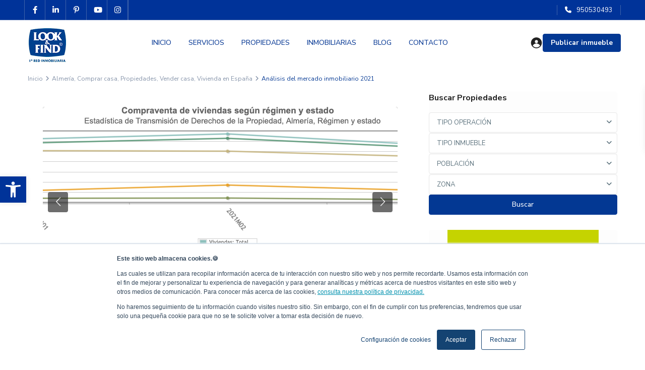

--- FILE ---
content_type: text/html; charset=UTF-8
request_url: https://www.inmobiliariaenalmeria.com/el-mercado-inmobiliario/
body_size: 37095
content:
<!DOCTYPE html>
<html lang="es-ES"   dir="ltr" >
<head>

    <meta charset="UTF-8" />
    <meta name="viewport" content="width=device-width, initial-scale=1,user-scalable=no">
    <link rel="stylesheet" id="ao_optimized_gfonts" href="https://fonts.googleapis.com/css?family=Cabin%3A400%2C500%2C300%7CRoboto:500%7CNunito%20Sans:200,300,400,500,600,700,800,900,200italic,300italic,400italic,500italic,600italic,700italic,800italic,900italic%7CRoboto:500%7CNunito%20Sans:200,300,400,500,600,700,800,900,200italic,300italic,400italic,500italic,600italic,700italic,800italic,900italic%7CRoboto:500%7CNunito%20Sans:200,300,400,500,600,700,800,900,200italic,300italic,400italic,500italic,600italic,700italic,800italic,900italic&amp;display=swap"><link rel="pingback" href="https://www.inmobiliariaenalmeria.com/xmlrpc.php" />

    <meta name='robots' content='index, follow, max-image-preview:large, max-snippet:-1, max-video-preview:-1' />

	<!-- This site is optimized with the Yoast SEO Premium plugin v25.1 (Yoast SEO v26.8) - https://yoast.com/product/yoast-seo-premium-wordpress/ -->
	<title>Mercado Inmobiliario en Almería 2021 - Look &amp; Find Almería</title>
	<meta name="description" content="Más de un año desde COVID19 el mercado inmobiliario se ha reactivado y las operaciones han recuperado niveles previos a la pandemia" />
	<link rel="canonical" href="https://www.inmobiliariaenalmeria.com/el-mercado-inmobiliario/" />
	<meta property="og:locale" content="es_ES" />
	<meta property="og:type" content="article" />
	<meta property="og:title" content="Análisis del mercado inmobiliario 2021" />
	<meta property="og:description" content="Más de un año desde COVID19 el mercado inmobiliario se ha reactivado y las operaciones han recuperado niveles previos a la pandemia" />
	<meta property="og:url" content="https://www.inmobiliariaenalmeria.com/el-mercado-inmobiliario/" />
	<meta property="og:site_name" content="Look &amp; Find Almería" />
	<meta property="article:publisher" content="https://www.facebook.com/LookAndFindAlmeria/" />
	<meta property="article:published_time" content="2021-05-29T10:44:00+00:00" />
	<meta property="article:modified_time" content="2022-12-07T09:09:16+00:00" />
	<meta property="og:image" content="https://www.inmobiliariaenalmeria.com/wp-content/uploads/2021/05/lookandfind-post-pandemia.jpg" />
	<meta property="og:image:width" content="1024" />
	<meta property="og:image:height" content="536" />
	<meta property="og:image:type" content="image/jpeg" />
	<meta name="author" content="LookAndFindAlmeria" />
	<meta name="twitter:card" content="summary_large_image" />
	<meta name="twitter:creator" content="@LookAndFindAlmeria" />
	<meta name="twitter:site" content="@LookAndFindAlmeria" />
	<script type="application/ld+json" class="yoast-schema-graph">{"@context":"https://schema.org","@graph":[{"@type":"Article","@id":"https://www.inmobiliariaenalmeria.com/el-mercado-inmobiliario/#article","isPartOf":{"@id":"https://www.inmobiliariaenalmeria.com/el-mercado-inmobiliario/"},"author":{"name":"LookAndFindAlmeria","@id":"https://www.inmobiliariaenalmeria.com/#/schema/person/2fabd298d14783042a045479a8240086"},"headline":"Análisis del mercado inmobiliario 2021","datePublished":"2021-05-29T10:44:00+00:00","dateModified":"2022-12-07T09:09:16+00:00","mainEntityOfPage":{"@id":"https://www.inmobiliariaenalmeria.com/el-mercado-inmobiliario/"},"wordCount":470,"commentCount":1,"publisher":{"@id":"https://www.inmobiliariaenalmeria.com/#organization"},"image":{"@id":"https://www.inmobiliariaenalmeria.com/el-mercado-inmobiliario/#primaryimage"},"thumbnailUrl":"https://www.inmobiliariaenalmeria.com/wp-content/uploads/2021/05/lookandfind-post-pandemia.jpg","keywords":["analisis inmobiliario"],"articleSection":["Almería","Comprar casa","Propiedades","Vender casa","Vivienda en España"],"inLanguage":"es","potentialAction":[{"@type":"CommentAction","name":"Comment","target":["https://www.inmobiliariaenalmeria.com/el-mercado-inmobiliario/#respond"]}]},{"@type":["WebPage","ItemPage"],"@id":"https://www.inmobiliariaenalmeria.com/el-mercado-inmobiliario/","url":"https://www.inmobiliariaenalmeria.com/el-mercado-inmobiliario/","name":"Mercado Inmobiliario en Almería 2021 - Look & Find Almería","isPartOf":{"@id":"https://www.inmobiliariaenalmeria.com/#website"},"primaryImageOfPage":{"@id":"https://www.inmobiliariaenalmeria.com/el-mercado-inmobiliario/#primaryimage"},"image":{"@id":"https://www.inmobiliariaenalmeria.com/el-mercado-inmobiliario/#primaryimage"},"thumbnailUrl":"https://www.inmobiliariaenalmeria.com/wp-content/uploads/2021/05/lookandfind-post-pandemia.jpg","datePublished":"2021-05-29T10:44:00+00:00","dateModified":"2022-12-07T09:09:16+00:00","description":"Más de un año desde COVID19 el mercado inmobiliario se ha reactivado y las operaciones han recuperado niveles previos a la pandemia","breadcrumb":{"@id":"https://www.inmobiliariaenalmeria.com/el-mercado-inmobiliario/#breadcrumb"},"inLanguage":"es","potentialAction":[{"@type":"ReadAction","target":["https://www.inmobiliariaenalmeria.com/el-mercado-inmobiliario/"]}]},{"@type":"ImageObject","inLanguage":"es","@id":"https://www.inmobiliariaenalmeria.com/el-mercado-inmobiliario/#primaryimage","url":"https://www.inmobiliariaenalmeria.com/wp-content/uploads/2021/05/lookandfind-post-pandemia.jpg","contentUrl":"https://www.inmobiliariaenalmeria.com/wp-content/uploads/2021/05/lookandfind-post-pandemia.jpg","width":1024,"height":536},{"@type":"BreadcrumbList","@id":"https://www.inmobiliariaenalmeria.com/el-mercado-inmobiliario/#breadcrumb","itemListElement":[{"@type":"ListItem","position":1,"name":"Portada","item":"https://www.inmobiliariaenalmeria.com/"},{"@type":"ListItem","position":2,"name":"Análisis del mercado inmobiliario 2021"}]},{"@type":"WebSite","@id":"https://www.inmobiliariaenalmeria.com/#website","url":"https://www.inmobiliariaenalmeria.com/","name":"Look & Find Almería","description":"Su inmobiliaria de confianza en Almeria","publisher":{"@id":"https://www.inmobiliariaenalmeria.com/#organization"},"potentialAction":[{"@type":"SearchAction","target":{"@type":"EntryPoint","urlTemplate":"https://www.inmobiliariaenalmeria.com/?s={search_term_string}"},"query-input":{"@type":"PropertyValueSpecification","valueRequired":true,"valueName":"search_term_string"}}],"inLanguage":"es"},{"@type":"Organization","@id":"https://www.inmobiliariaenalmeria.com/#organization","name":"Inmobiliaria Look & Find Almería","url":"https://www.inmobiliariaenalmeria.com/","logo":{"@type":"ImageObject","inLanguage":"es","@id":"https://www.inmobiliariaenalmeria.com/#/schema/logo/image/","url":"https://www.inmobiliariaenalmeria.com/wp-content/uploads/2022/01/logotipo-lookandfind-almeria.png","contentUrl":"https://www.inmobiliariaenalmeria.com/wp-content/uploads/2022/01/logotipo-lookandfind-almeria.png","width":150,"height":113,"caption":"Inmobiliaria Look & Find Almería"},"image":{"@id":"https://www.inmobiliariaenalmeria.com/#/schema/logo/image/"},"sameAs":["https://www.facebook.com/LookAndFindAlmeria/","https://x.com/LookAndFindAlmeria","https://www.instagram.com/lookfindalmeria/","https://www.linkedin.com/company/look-&amp;-find-almeria/","https://www.youtube.com/channel/UCdjyX3YLzeCHywWnsu8jc8w"]},{"@type":"Person","@id":"https://www.inmobiliariaenalmeria.com/#/schema/person/2fabd298d14783042a045479a8240086","name":"LookAndFindAlmeria","image":{"@type":"ImageObject","inLanguage":"es","@id":"https://www.inmobiliariaenalmeria.com/#/schema/person/image/","url":"https://secure.gravatar.com/avatar/5a2d037f9d37de2c0b8de8e36b530a6f6e8aca3c215dbcc57ee9dd3bf1bfc15a?s=96&d=mm&r=g","contentUrl":"https://secure.gravatar.com/avatar/5a2d037f9d37de2c0b8de8e36b530a6f6e8aca3c215dbcc57ee9dd3bf1bfc15a?s=96&d=mm&r=g","caption":"LookAndFindAlmeria"}}]}</script>
	<!-- / Yoast SEO Premium plugin. -->


<script type='application/javascript'  id='pys-version-script'>console.log('PixelYourSite Free version 11.1.5.2');</script>
<link rel='dns-prefetch' href='//js.hs-scripts.com' />
<link href='https://fonts.gstatic.com' crossorigin='anonymous' rel='preconnect' />
<link rel="alternate" type="application/rss+xml" title="Look &amp; Find Almería &raquo; Feed" href="https://www.inmobiliariaenalmeria.com/feed/" />
<link rel="alternate" type="application/rss+xml" title="Look &amp; Find Almería &raquo; Feed de los comentarios" href="https://www.inmobiliariaenalmeria.com/comments/feed/" />
<link rel="alternate" type="application/rss+xml" title="Look &amp; Find Almería &raquo; Comentario Análisis del mercado inmobiliario 2021 del feed" href="https://www.inmobiliariaenalmeria.com/el-mercado-inmobiliario/feed/" />
<link rel="alternate" title="oEmbed (JSON)" type="application/json+oembed" href="https://www.inmobiliariaenalmeria.com/wp-json/oembed/1.0/embed?url=https%3A%2F%2Fwww.inmobiliariaenalmeria.com%2Fel-mercado-inmobiliario%2F" />
<link rel="alternate" title="oEmbed (XML)" type="text/xml+oembed" href="https://www.inmobiliariaenalmeria.com/wp-json/oembed/1.0/embed?url=https%3A%2F%2Fwww.inmobiliariaenalmeria.com%2Fel-mercado-inmobiliario%2F&#038;format=xml" />
<style id='wp-img-auto-sizes-contain-inline-css' type='text/css'>
img:is([sizes=auto i],[sizes^="auto," i]){contain-intrinsic-size:3000px 1500px}
/*# sourceURL=wp-img-auto-sizes-contain-inline-css */
</style>
<link rel='stylesheet' id='wp-block-library-css' href='https://www.inmobiliariaenalmeria.com/wp-includes/css/dist/block-library/style.min.css?ver=6.9' type='text/css' media='all' />
<style id='classic-theme-styles-inline-css' type='text/css'>
/*! This file is auto-generated */
.wp-block-button__link{color:#fff;background-color:#32373c;border-radius:9999px;box-shadow:none;text-decoration:none;padding:calc(.667em + 2px) calc(1.333em + 2px);font-size:1.125em}.wp-block-file__button{background:#32373c;color:#fff;text-decoration:none}
/*# sourceURL=/wp-includes/css/classic-themes.min.css */
</style>
<style id='joinchat-button-style-inline-css' type='text/css'>
.wp-block-joinchat-button{border:none!important;text-align:center}.wp-block-joinchat-button figure{display:table;margin:0 auto;padding:0}.wp-block-joinchat-button figcaption{font:normal normal 400 .6em/2em var(--wp--preset--font-family--system-font,sans-serif);margin:0;padding:0}.wp-block-joinchat-button .joinchat-button__qr{background-color:#fff;border:6px solid #25d366;border-radius:30px;box-sizing:content-box;display:block;height:200px;margin:auto;overflow:hidden;padding:10px;width:200px}.wp-block-joinchat-button .joinchat-button__qr canvas,.wp-block-joinchat-button .joinchat-button__qr img{display:block;margin:auto}.wp-block-joinchat-button .joinchat-button__link{align-items:center;background-color:#25d366;border:6px solid #25d366;border-radius:30px;display:inline-flex;flex-flow:row nowrap;justify-content:center;line-height:1.25em;margin:0 auto;text-decoration:none}.wp-block-joinchat-button .joinchat-button__link:before{background:transparent var(--joinchat-ico) no-repeat center;background-size:100%;content:"";display:block;height:1.5em;margin:-.75em .75em -.75em 0;width:1.5em}.wp-block-joinchat-button figure+.joinchat-button__link{margin-top:10px}@media (orientation:landscape)and (min-height:481px),(orientation:portrait)and (min-width:481px){.wp-block-joinchat-button.joinchat-button--qr-only figure+.joinchat-button__link{display:none}}@media (max-width:480px),(orientation:landscape)and (max-height:480px){.wp-block-joinchat-button figure{display:none}}

/*# sourceURL=https://www.inmobiliariaenalmeria.com/wp-content/plugins/creame-whatsapp-me/gutenberg/build/style-index.css */
</style>
<link rel='stylesheet' id='residence_latest_items-cgb-style-css-css' href='https://www.inmobiliariaenalmeria.com/wp-content/cache/autoptimize/css/autoptimize_single_fe725cd8bbe256f383fbbefbef11f200.css?ver=6.9' type='text/css' media='all' />
<style id='global-styles-inline-css' type='text/css'>
:root{--wp--preset--aspect-ratio--square: 1;--wp--preset--aspect-ratio--4-3: 4/3;--wp--preset--aspect-ratio--3-4: 3/4;--wp--preset--aspect-ratio--3-2: 3/2;--wp--preset--aspect-ratio--2-3: 2/3;--wp--preset--aspect-ratio--16-9: 16/9;--wp--preset--aspect-ratio--9-16: 9/16;--wp--preset--color--black: #000000;--wp--preset--color--cyan-bluish-gray: #abb8c3;--wp--preset--color--white: #ffffff;--wp--preset--color--pale-pink: #f78da7;--wp--preset--color--vivid-red: #cf2e2e;--wp--preset--color--luminous-vivid-orange: #ff6900;--wp--preset--color--luminous-vivid-amber: #fcb900;--wp--preset--color--light-green-cyan: #7bdcb5;--wp--preset--color--vivid-green-cyan: #00d084;--wp--preset--color--pale-cyan-blue: #8ed1fc;--wp--preset--color--vivid-cyan-blue: #0693e3;--wp--preset--color--vivid-purple: #9b51e0;--wp--preset--gradient--vivid-cyan-blue-to-vivid-purple: linear-gradient(135deg,rgb(6,147,227) 0%,rgb(155,81,224) 100%);--wp--preset--gradient--light-green-cyan-to-vivid-green-cyan: linear-gradient(135deg,rgb(122,220,180) 0%,rgb(0,208,130) 100%);--wp--preset--gradient--luminous-vivid-amber-to-luminous-vivid-orange: linear-gradient(135deg,rgb(252,185,0) 0%,rgb(255,105,0) 100%);--wp--preset--gradient--luminous-vivid-orange-to-vivid-red: linear-gradient(135deg,rgb(255,105,0) 0%,rgb(207,46,46) 100%);--wp--preset--gradient--very-light-gray-to-cyan-bluish-gray: linear-gradient(135deg,rgb(238,238,238) 0%,rgb(169,184,195) 100%);--wp--preset--gradient--cool-to-warm-spectrum: linear-gradient(135deg,rgb(74,234,220) 0%,rgb(151,120,209) 20%,rgb(207,42,186) 40%,rgb(238,44,130) 60%,rgb(251,105,98) 80%,rgb(254,248,76) 100%);--wp--preset--gradient--blush-light-purple: linear-gradient(135deg,rgb(255,206,236) 0%,rgb(152,150,240) 100%);--wp--preset--gradient--blush-bordeaux: linear-gradient(135deg,rgb(254,205,165) 0%,rgb(254,45,45) 50%,rgb(107,0,62) 100%);--wp--preset--gradient--luminous-dusk: linear-gradient(135deg,rgb(255,203,112) 0%,rgb(199,81,192) 50%,rgb(65,88,208) 100%);--wp--preset--gradient--pale-ocean: linear-gradient(135deg,rgb(255,245,203) 0%,rgb(182,227,212) 50%,rgb(51,167,181) 100%);--wp--preset--gradient--electric-grass: linear-gradient(135deg,rgb(202,248,128) 0%,rgb(113,206,126) 100%);--wp--preset--gradient--midnight: linear-gradient(135deg,rgb(2,3,129) 0%,rgb(40,116,252) 100%);--wp--preset--font-size--small: 13px;--wp--preset--font-size--medium: 20px;--wp--preset--font-size--large: 36px;--wp--preset--font-size--x-large: 42px;--wp--preset--spacing--20: 0.44rem;--wp--preset--spacing--30: 0.67rem;--wp--preset--spacing--40: 1rem;--wp--preset--spacing--50: 1.5rem;--wp--preset--spacing--60: 2.25rem;--wp--preset--spacing--70: 3.38rem;--wp--preset--spacing--80: 5.06rem;--wp--preset--shadow--natural: 6px 6px 9px rgba(0, 0, 0, 0.2);--wp--preset--shadow--deep: 12px 12px 50px rgba(0, 0, 0, 0.4);--wp--preset--shadow--sharp: 6px 6px 0px rgba(0, 0, 0, 0.2);--wp--preset--shadow--outlined: 6px 6px 0px -3px rgb(255, 255, 255), 6px 6px rgb(0, 0, 0);--wp--preset--shadow--crisp: 6px 6px 0px rgb(0, 0, 0);}:where(.is-layout-flex){gap: 0.5em;}:where(.is-layout-grid){gap: 0.5em;}body .is-layout-flex{display: flex;}.is-layout-flex{flex-wrap: wrap;align-items: center;}.is-layout-flex > :is(*, div){margin: 0;}body .is-layout-grid{display: grid;}.is-layout-grid > :is(*, div){margin: 0;}:where(.wp-block-columns.is-layout-flex){gap: 2em;}:where(.wp-block-columns.is-layout-grid){gap: 2em;}:where(.wp-block-post-template.is-layout-flex){gap: 1.25em;}:where(.wp-block-post-template.is-layout-grid){gap: 1.25em;}.has-black-color{color: var(--wp--preset--color--black) !important;}.has-cyan-bluish-gray-color{color: var(--wp--preset--color--cyan-bluish-gray) !important;}.has-white-color{color: var(--wp--preset--color--white) !important;}.has-pale-pink-color{color: var(--wp--preset--color--pale-pink) !important;}.has-vivid-red-color{color: var(--wp--preset--color--vivid-red) !important;}.has-luminous-vivid-orange-color{color: var(--wp--preset--color--luminous-vivid-orange) !important;}.has-luminous-vivid-amber-color{color: var(--wp--preset--color--luminous-vivid-amber) !important;}.has-light-green-cyan-color{color: var(--wp--preset--color--light-green-cyan) !important;}.has-vivid-green-cyan-color{color: var(--wp--preset--color--vivid-green-cyan) !important;}.has-pale-cyan-blue-color{color: var(--wp--preset--color--pale-cyan-blue) !important;}.has-vivid-cyan-blue-color{color: var(--wp--preset--color--vivid-cyan-blue) !important;}.has-vivid-purple-color{color: var(--wp--preset--color--vivid-purple) !important;}.has-black-background-color{background-color: var(--wp--preset--color--black) !important;}.has-cyan-bluish-gray-background-color{background-color: var(--wp--preset--color--cyan-bluish-gray) !important;}.has-white-background-color{background-color: var(--wp--preset--color--white) !important;}.has-pale-pink-background-color{background-color: var(--wp--preset--color--pale-pink) !important;}.has-vivid-red-background-color{background-color: var(--wp--preset--color--vivid-red) !important;}.has-luminous-vivid-orange-background-color{background-color: var(--wp--preset--color--luminous-vivid-orange) !important;}.has-luminous-vivid-amber-background-color{background-color: var(--wp--preset--color--luminous-vivid-amber) !important;}.has-light-green-cyan-background-color{background-color: var(--wp--preset--color--light-green-cyan) !important;}.has-vivid-green-cyan-background-color{background-color: var(--wp--preset--color--vivid-green-cyan) !important;}.has-pale-cyan-blue-background-color{background-color: var(--wp--preset--color--pale-cyan-blue) !important;}.has-vivid-cyan-blue-background-color{background-color: var(--wp--preset--color--vivid-cyan-blue) !important;}.has-vivid-purple-background-color{background-color: var(--wp--preset--color--vivid-purple) !important;}.has-black-border-color{border-color: var(--wp--preset--color--black) !important;}.has-cyan-bluish-gray-border-color{border-color: var(--wp--preset--color--cyan-bluish-gray) !important;}.has-white-border-color{border-color: var(--wp--preset--color--white) !important;}.has-pale-pink-border-color{border-color: var(--wp--preset--color--pale-pink) !important;}.has-vivid-red-border-color{border-color: var(--wp--preset--color--vivid-red) !important;}.has-luminous-vivid-orange-border-color{border-color: var(--wp--preset--color--luminous-vivid-orange) !important;}.has-luminous-vivid-amber-border-color{border-color: var(--wp--preset--color--luminous-vivid-amber) !important;}.has-light-green-cyan-border-color{border-color: var(--wp--preset--color--light-green-cyan) !important;}.has-vivid-green-cyan-border-color{border-color: var(--wp--preset--color--vivid-green-cyan) !important;}.has-pale-cyan-blue-border-color{border-color: var(--wp--preset--color--pale-cyan-blue) !important;}.has-vivid-cyan-blue-border-color{border-color: var(--wp--preset--color--vivid-cyan-blue) !important;}.has-vivid-purple-border-color{border-color: var(--wp--preset--color--vivid-purple) !important;}.has-vivid-cyan-blue-to-vivid-purple-gradient-background{background: var(--wp--preset--gradient--vivid-cyan-blue-to-vivid-purple) !important;}.has-light-green-cyan-to-vivid-green-cyan-gradient-background{background: var(--wp--preset--gradient--light-green-cyan-to-vivid-green-cyan) !important;}.has-luminous-vivid-amber-to-luminous-vivid-orange-gradient-background{background: var(--wp--preset--gradient--luminous-vivid-amber-to-luminous-vivid-orange) !important;}.has-luminous-vivid-orange-to-vivid-red-gradient-background{background: var(--wp--preset--gradient--luminous-vivid-orange-to-vivid-red) !important;}.has-very-light-gray-to-cyan-bluish-gray-gradient-background{background: var(--wp--preset--gradient--very-light-gray-to-cyan-bluish-gray) !important;}.has-cool-to-warm-spectrum-gradient-background{background: var(--wp--preset--gradient--cool-to-warm-spectrum) !important;}.has-blush-light-purple-gradient-background{background: var(--wp--preset--gradient--blush-light-purple) !important;}.has-blush-bordeaux-gradient-background{background: var(--wp--preset--gradient--blush-bordeaux) !important;}.has-luminous-dusk-gradient-background{background: var(--wp--preset--gradient--luminous-dusk) !important;}.has-pale-ocean-gradient-background{background: var(--wp--preset--gradient--pale-ocean) !important;}.has-electric-grass-gradient-background{background: var(--wp--preset--gradient--electric-grass) !important;}.has-midnight-gradient-background{background: var(--wp--preset--gradient--midnight) !important;}.has-small-font-size{font-size: var(--wp--preset--font-size--small) !important;}.has-medium-font-size{font-size: var(--wp--preset--font-size--medium) !important;}.has-large-font-size{font-size: var(--wp--preset--font-size--large) !important;}.has-x-large-font-size{font-size: var(--wp--preset--font-size--x-large) !important;}
:where(.wp-block-post-template.is-layout-flex){gap: 1.25em;}:where(.wp-block-post-template.is-layout-grid){gap: 1.25em;}
:where(.wp-block-term-template.is-layout-flex){gap: 1.25em;}:where(.wp-block-term-template.is-layout-grid){gap: 1.25em;}
:where(.wp-block-columns.is-layout-flex){gap: 2em;}:where(.wp-block-columns.is-layout-grid){gap: 2em;}
:root :where(.wp-block-pullquote){font-size: 1.5em;line-height: 1.6;}
/*# sourceURL=global-styles-inline-css */
</style>
<link rel='stylesheet' id='contact-form-7-css' href='https://www.inmobiliariaenalmeria.com/wp-content/cache/autoptimize/css/autoptimize_single_64ac31699f5326cb3c76122498b76f66.css?ver=6.1.4' type='text/css' media='all' />
<link rel='stylesheet' id='mlsimport-css' href='https://www.inmobiliariaenalmeria.com/wp-content/cache/autoptimize/css/autoptimize_single_489d1043a7d48b2628c1a637b010c433.css?ver=6.1.9' type='text/css' media='all' />
<link rel='stylesheet' id='wpcf7-redirect-script-frontend-css' href='https://www.inmobiliariaenalmeria.com/wp-content/cache/autoptimize/css/autoptimize_single_f7b23dc61faf57c6168b516c4ebac487.css?ver=2c532d7e2be36f6af233' type='text/css' media='all' />
<link rel='stylesheet' id='trp-language-switcher-style-css' href='https://www.inmobiliariaenalmeria.com/wp-content/cache/autoptimize/css/autoptimize_single_7110f4370e82d9c7cecf884012037fb4.css?ver=3.0.6' type='text/css' media='all' />
<link rel='stylesheet' id='pojo-a11y-css' href='https://www.inmobiliariaenalmeria.com/wp-content/plugins/pojo-accessibility/modules/legacy/assets/css/style.min.css?ver=1.0.0' type='text/css' media='all' />
<link rel='stylesheet' id='wpestate_style-css' href='https://www.inmobiliariaenalmeria.com/wp-content/themes/wpresidence/style.min.css?ver=4.4.2.1655283417' type='text/css' media='all' />
<style id='wpestate_style-inline-css' type='text/css'>

        body::after{
            position:absolute;
            width:0;
            height:0;
            overflow:hidden;
            z-index:-1; // hide images
            content:url(https://www.inmobiliariaenalmeria.com/wp-content/uploads/2021/07/ALMERIA-WEB.jpg);   // load images
            }
        }
/*# sourceURL=wpestate_style-inline-css */
</style>
<link rel='stylesheet' id='theme-main-css-css' href='https://www.inmobiliariaenalmeria.com/wp-content/cache/autoptimize/css/autoptimize_single_c5a78288d899235b03e1e09f6efc36ef.css?ver=6.9' type='text/css' media='all' />
<link rel='stylesheet' id='bootstrap-selectcss.min-css' href='https://www.inmobiliariaenalmeria.com/wp-content/themes/wpresidence/public/css/bootstrap-select.min.css?ver=4.4.2.1655283417' type='text/css' media='all' />

<link rel='stylesheet' id='font-awesome6.4.2.min-css' href='https://www.inmobiliariaenalmeria.com/wp-content/themes/wpresidence/public/fontawesome/css/all.min.css?ver=6.9' type='text/css' media='all' />
<link rel='stylesheet' id='fontello-css' href='https://www.inmobiliariaenalmeria.com/wp-content/themes/wpresidence/css/fontello.min.css?ver=6.9' type='text/css' media='all' />
<link rel='stylesheet' id='jquery.ui.theme-css' href='https://www.inmobiliariaenalmeria.com/wp-content/themes/wpresidence/public/css/jquery-ui.min.css?ver=6.9' type='text/css' media='all' />
<link rel='stylesheet' id='wpestate_leaflet_css-css' href='https://www.inmobiliariaenalmeria.com/wp-content/cache/autoptimize/css/autoptimize_single_ab9e6f0c25e83b0d0fa99a7af2e17872.css?ver=4.4.2.1655283417' type='text/css' media='all' />
<link rel='stylesheet' id='wpestate_leaflet_css_markerCluster-css' href='https://www.inmobiliariaenalmeria.com/wp-content/cache/autoptimize/css/autoptimize_single_7bc4f5bc3ef97f61a122253681687894.css?ver=4.4.2.1655283417' type='text/css' media='all' />
<link rel='stylesheet' id='wpestate_leaflet_css_markerCluster_default-css' href='https://www.inmobiliariaenalmeria.com/wp-content/cache/autoptimize/css/autoptimize_single_0ba3d71ad0980967a4d3c7dc2ad819ef.css?ver=4.4.2.1655283417' type='text/css' media='all' />
<noscript></noscript><!--n2css--><!--n2js--><script type="text/javascript" src="https://www.inmobiliariaenalmeria.com/wp-includes/js/jquery/jquery.min.js?ver=3.7.1" id="jquery-core-js"></script>
<script defer type="text/javascript" src="https://www.inmobiliariaenalmeria.com/wp-includes/js/jquery/jquery-migrate.min.js?ver=3.4.1" id="jquery-migrate-js"></script>
<script defer type="text/javascript" src="https://www.inmobiliariaenalmeria.com/wp-content/cache/autoptimize/js/autoptimize_single_4ebbaba23969d037b0050147e8383a83.js?ver=6.1.9" id="mlsimport-js"></script>
<script defer type="text/javascript" src="https://www.inmobiliariaenalmeria.com/wp-content/cache/autoptimize/js/autoptimize_single_71e25f513f9bb6130cc629717f36c7c8.js?ver=4.4.2.1655283417" id="modernizr.custom.62456-js"></script>
<script defer type="text/javascript" src="https://www.inmobiliariaenalmeria.com/wp-content/plugins/pixelyoursite/dist/scripts/jquery.bind-first-0.2.3.min.js?ver=0.2.3" id="jquery-bind-first-js"></script>
<script defer type="text/javascript" src="https://www.inmobiliariaenalmeria.com/wp-content/plugins/pixelyoursite/dist/scripts/js.cookie-2.1.3.min.js?ver=2.1.3" id="js-cookie-pys-js"></script>
<script defer type="text/javascript" src="https://www.inmobiliariaenalmeria.com/wp-content/plugins/pixelyoursite/dist/scripts/tld.min.js?ver=2.3.1" id="js-tld-js"></script>
<script type="text/javascript" id="pys-js-extra">
/* <![CDATA[ */
var pysOptions = {"staticEvents":{"facebook":{"init_event":[{"delay":0,"type":"static","ajaxFire":false,"name":"PageView","pixelIds":["445793607351178"],"eventID":"95f303ff-2fe2-42f6-895e-99f4bb52e6f9","params":{"post_category":"Almer\u00eda, Comprar casa, Propiedades, Vender casa, Vivienda en Espa\u00f1a","page_title":"An\u00e1lisis del mercado inmobiliario 2021","post_type":"post","post_id":26858,"plugin":"PixelYourSite","user_role":"guest","event_url":"www.inmobiliariaenalmeria.com/el-mercado-inmobiliario/"},"e_id":"init_event","ids":[],"hasTimeWindow":false,"timeWindow":0,"woo_order":"","edd_order":""}]}},"dynamicEvents":[],"triggerEvents":[],"triggerEventTypes":[],"facebook":{"pixelIds":["445793607351178"],"advancedMatching":[],"advancedMatchingEnabled":false,"removeMetadata":false,"wooVariableAsSimple":false,"serverApiEnabled":false,"wooCRSendFromServer":false,"send_external_id":true,"enabled_medical":false,"do_not_track_medical_param":["event_url","post_title","page_title","landing_page","content_name","categories","category_name","tags"],"meta_ldu":false},"debug":"","siteUrl":"https://www.inmobiliariaenalmeria.com","ajaxUrl":"https://www.inmobiliariaenalmeria.com/wp-admin/admin-ajax.php","ajax_event":"e45bba9404","enable_remove_download_url_param":"1","cookie_duration":"7","last_visit_duration":"60","enable_success_send_form":"","ajaxForServerEvent":"1","ajaxForServerStaticEvent":"1","useSendBeacon":"1","send_external_id":"1","external_id_expire":"180","track_cookie_for_subdomains":"1","google_consent_mode":"1","gdpr":{"ajax_enabled":false,"all_disabled_by_api":false,"facebook_disabled_by_api":false,"analytics_disabled_by_api":false,"google_ads_disabled_by_api":false,"pinterest_disabled_by_api":false,"bing_disabled_by_api":false,"reddit_disabled_by_api":false,"externalID_disabled_by_api":false,"facebook_prior_consent_enabled":true,"analytics_prior_consent_enabled":true,"google_ads_prior_consent_enabled":null,"pinterest_prior_consent_enabled":true,"bing_prior_consent_enabled":true,"cookiebot_integration_enabled":false,"cookiebot_facebook_consent_category":"marketing","cookiebot_analytics_consent_category":"statistics","cookiebot_tiktok_consent_category":"marketing","cookiebot_google_ads_consent_category":"marketing","cookiebot_pinterest_consent_category":"marketing","cookiebot_bing_consent_category":"marketing","consent_magic_integration_enabled":false,"real_cookie_banner_integration_enabled":false,"cookie_notice_integration_enabled":false,"cookie_law_info_integration_enabled":false,"analytics_storage":{"enabled":true,"value":"granted","filter":false},"ad_storage":{"enabled":true,"value":"granted","filter":false},"ad_user_data":{"enabled":true,"value":"granted","filter":false},"ad_personalization":{"enabled":true,"value":"granted","filter":false}},"cookie":{"disabled_all_cookie":false,"disabled_start_session_cookie":false,"disabled_advanced_form_data_cookie":false,"disabled_landing_page_cookie":false,"disabled_first_visit_cookie":false,"disabled_trafficsource_cookie":false,"disabled_utmTerms_cookie":false,"disabled_utmId_cookie":false},"tracking_analytics":{"TrafficSource":"direct","TrafficLanding":"undefined","TrafficUtms":[],"TrafficUtmsId":[]},"GATags":{"ga_datalayer_type":"default","ga_datalayer_name":"dataLayerPYS"},"woo":{"enabled":false},"edd":{"enabled":false},"cache_bypass":"1769087491"};
//# sourceURL=pys-js-extra
/* ]]> */
</script>
<script defer type="text/javascript" src="https://www.inmobiliariaenalmeria.com/wp-content/cache/autoptimize/js/autoptimize_single_b29cde9ee173823948f31aa48bf1e4b0.js?ver=11.1.5.2" id="pys-js"></script>
<script></script><link rel="https://api.w.org/" href="https://www.inmobiliariaenalmeria.com/wp-json/" /><link rel="alternate" title="JSON" type="application/json" href="https://www.inmobiliariaenalmeria.com/wp-json/wp/v2/posts/26858" /><link rel="EditURI" type="application/rsd+xml" title="RSD" href="https://www.inmobiliariaenalmeria.com/xmlrpc.php?rsd" />
<meta name="generator" content="WordPress 6.9" />
<link rel='shortlink' href='https://www.inmobiliariaenalmeria.com/?p=26858' />
<!-- Google Tag Manager -->
<script>(function(w,d,s,l,i){w[l]=w[l]||[];w[l].push({'gtm.start':
new Date().getTime(),event:'gtm.js'});var f=d.getElementsByTagName(s)[0],
j=d.createElement(s),dl=l!='dataLayer'?'&l='+l:'';j.async=true;j.src=
'https://www.googletagmanager.com/gtm.js?id='+i+dl;f.parentNode.insertBefore(j,f);
})(window,document,'script','dataLayer','GTM-K2PMTKC');</script>
<!-- End Google Tag Manager -->			<!-- DO NOT COPY THIS SNIPPET! Start of Page Analytics Tracking for HubSpot WordPress plugin v11.3.37-->
			<script class="hsq-set-content-id" data-content-id="blog-post">
				var _hsq = _hsq || [];
				_hsq.push(["setContentType", "blog-post"]);
			</script>
			<!-- DO NOT COPY THIS SNIPPET! End of Page Analytics Tracking for HubSpot WordPress plugin -->
			<meta name="facebook-domain-verification" content="huue6yzdp23qxtmqiok9q4f2m1lmn5" /><meta name="ti-site-data" content="[base64]" /><link rel="alternate" hreflang="es-ES" href="https://www.inmobiliariaenalmeria.com/el-mercado-inmobiliario/"/>
<link rel="alternate" hreflang="en-US" href="https://www.inmobiliariaenalmeria.com/en/el-mercado-inmobiliario/"/>
<link rel="alternate" hreflang="es" href="https://www.inmobiliariaenalmeria.com/el-mercado-inmobiliario/"/>
<link rel="alternate" hreflang="en" href="https://www.inmobiliariaenalmeria.com/en/el-mercado-inmobiliario/"/>
<style type="text/css">
#pojo-a11y-toolbar .pojo-a11y-toolbar-toggle a{ background-color: #003399;	color: #ffffff;}
#pojo-a11y-toolbar .pojo-a11y-toolbar-overlay, #pojo-a11y-toolbar .pojo-a11y-toolbar-overlay ul.pojo-a11y-toolbar-items.pojo-a11y-links{ border-color: #003399;}
body.pojo-a11y-focusable a:focus{ outline-style: solid !important;	outline-width: 1px !important;	outline-color: #FF0000 !important;}
#pojo-a11y-toolbar{ top: 150px !important;}
#pojo-a11y-toolbar .pojo-a11y-toolbar-overlay{ background-color: #ffffff;}
#pojo-a11y-toolbar .pojo-a11y-toolbar-overlay ul.pojo-a11y-toolbar-items li.pojo-a11y-toolbar-item a, #pojo-a11y-toolbar .pojo-a11y-toolbar-overlay p.pojo-a11y-toolbar-title{ color: #333333;}
#pojo-a11y-toolbar .pojo-a11y-toolbar-overlay ul.pojo-a11y-toolbar-items li.pojo-a11y-toolbar-item a.active{ background-color: #003399;	color: #ffffff;}
@media (max-width: 767px) { #pojo-a11y-toolbar { top: 300 px !important; } }</style><style type='text/css'>:root{/* base variables START */--wp-estate-main-color-option: #033893;--wp-estate-second-color-option: #033893;/* base variables END *//* layout variables START *//* layout variables END *//* logo variables START */--wp-estate-logo-margin-option: 10px;/* logo variables END *//* header variables START */--wp-estate-sticky-header-height-option: 100px;--wp-estate-top-menu-font-size-option: 14px;--wp-estate-menu-item-font-size-option: 12px;--wp-estate-top-bar-back-option: #003399;--wp-estate-top-bar-font-option: #ffffff;--wp-estate-active-menu-font-color-option: #d8d8ad;--wp-estate-top-menu-hover-back-font-color-option: #d5d800;--wp-estate-menu-hover-back-color-option: #d8d8ad;/* header variables END *//* mobile_header variables START */--wp-estate-mobile-header-background-color-option: #033893;--wp-estate-mobile-header-icon-color-option: #ffffff;--wp-estate-mobile-menu-font-color-option: #ffffff;--wp-estate-mobile-menu-background-color-option: #033893;/* mobile_header variables END *//* search variables START */--wp-estate-adv-back-color-option: #000000;--wp-estate-adv-back-color-opacity-option: 0.2;--wp-estate-adv-font-color-option: #ffffff;--wp-estate-adv-search-back-color-option: #b3cb18;--wp-estate-adv-search-font-color-option: #ffffff;--wp_estate_adv_search_background_color-option: #b3cb18;/* search variables END *//* general variables START */--wp-estate-background-color-option: #ffffff;--wp_estate_content_back_color-option: #ffffff;--wp_estate_content_area_back_color-option: #ffffff;/* general variables END *//* map variables START *//* map variables END *//* property_unit variables START */--wp-estate-property-unit-color-option: #ffffff;--wp-estate-card-details-font-awsome-size-option: 13px;--wp-estate-card-details-image_icon-size-option: 17px;--wp-estate-card-details-font-family-option: Roboto;--wp-estate-card-details-font-size-option: 14px;--wp-estate-card-details-line-height-option: 14px;--wp-estate-card-details-font-weight-option: 500;--wp-estate-card-details-alignment-option: flex-start;--wp-estate-card-details-image-position-option: row;--wp-estate-card-details-gap-option: px;/* property_unit variables END *//* widgets variables START */--wp-estate-sidebar-widget-color-option: #fdfdfd;/* widgets variables END *//* footer variables START */--wp-estate-footer-back-color-option: #000000;--wp-estate-footer-font-color-option: #ffffff;--wp-estate-footer-copy-color-option: #043893;--wp-estate-footer-copy-back-color-option: #ffffff;--wp-estate-footer-heading-color-option: #ffffff;--wp-estate-footer-social-widget-back-color-option: #043893;--wp-estate-footer-social-widget-color-option: #ffffff;/* footer variables END *//* content_area_padding variables START *//* content_area_padding variables END *//* property_unit_padding variables START *//* property_unit_padding variables END *//* widget_padding variables START */--wp-estate-sidebarwidget-internal-padding-right-option: [PROGRESSBAR_WP id=28775]px;/* widget_padding variables END *//* borders_and_units variables START *//* borders_and_units variables END *//* min_heights variables START *//* min_heights variables END *//* dashboard_colors variables START *//* dashboard_colors variables END *//* typography variables START */--wp-estate-h1-font-family-option: Nunito Sans;--wp-estate-h1-font-size-option: 28px;--wp-estate-h1-line-height-option: 45px;--wp-estate-h1-font-weight-option: 800;--wp-estate-h2-font-family-option: Nunito Sans;--wp-estate-h2-font-size-option: 25px;--wp-estate-h2-line-height-option: 32px;--wp-estate-h2-font-weight-option: 700;--wp-estate-h3-font-family-option: Nunito Sans;--wp-estate-h3-font-size-option: 22px;--wp-estate-h3-line-height-option: 25px;--wp-estate-h3-font-weight-option: 700;--wp-estate-h4-font-family-option: Nunito Sans;--wp-estate-h4-font-size-option: 18px;--wp-estate-h4-line-height-option: 22px;--wp-estate-h4-font-weight-option: 700;--wp-estate-h5-font-family-option: Nunito Sans;--wp-estate-h5-font-size-option: 16px;--wp-estate-h5-line-height-option: 18px;--wp-estate-h6-font-family-option: Nunito Sans;--wp-estate-h6-font-size-option: 16px;--wp-estate-h6-line-height-option: 18px;--wp-estate-paragraph-font-family-option: Nunito Sans;--wp-estate-paragraph-font-size-option: 18px;--wp-estate-paragraph-line-height-option: 22px;--wp-estate-paragraph-font-weight-option: 400;--wp-estate-menu-font-family-option: Nunito Sans;--wp-estate-menu-font-size-option: 18px;--wp-estate-menu-line-height-option: 18px;--wp-estate-menu-font-weight-option: 700;/* typography variables END *//* others variables START */--wp-estate-float-form-top-option: 75%;--wp-estate-float-form-top-tax-option: 75%;/* others variables END */}.mobile_agent_area_wrapper {display: none!important;}.logo img { max-height:120px;}a.menu-item-link {color: #0c3c96!important;}div.mobile_header {background-color: #033893important!}a.contact-box.islive {display: none;}div.property_listing.property_card_default {background-color: #ffffff}.property_dashboard_action .dropdown-menu>li:nth-of-type(2) {display: none;}div.schedule_meeting {display: none}input.wpresidence_button.message_submit {display: none}div.col-md-12.message_explaining {display: none}a.wpresidence_button.wpresidence_button_inverse.realtor_call {display: none;}a.wpresidence_button.wpresidence_button_inverse.realtor_whatsapp {display: none;}input.wpcf7-form-control.wpcf7-text.wpcf7-validates-as-required {line-height: 6px;}select.wpcf7-form-control.wpcf7-select {line-height: 12px;}input.wpcf7-form-control.wpcf7-text.wpcf7-email.wpcf7-validates-as-required.wpcf7-validates-as-email {line-height: 6px;}input.wpcf7-form-control.wpcf7-text.wpcf7-tel.wpcf7-validates-as-required.wpcf7-validates-as-tel {line-height: 6px;}textarea.wpcf7-form-control.wpcf7-textarea {line-height: 14px;}span.wpcf7-form-control.wpcf7-acceptance {font-size: 2px;}textarea.wpcf7-form-control.wpcf7-textarea {width: 300px;height: 50px;}</style><meta name="generator" content="Elementor 3.34.1; features: e_font_icon_svg, additional_custom_breakpoints; settings: css_print_method-external, google_font-enabled, font_display-swap">
			<style>
				.e-con.e-parent:nth-of-type(n+4):not(.e-lazyloaded):not(.e-no-lazyload),
				.e-con.e-parent:nth-of-type(n+4):not(.e-lazyloaded):not(.e-no-lazyload) * {
					background-image: none !important;
				}
				@media screen and (max-height: 1024px) {
					.e-con.e-parent:nth-of-type(n+3):not(.e-lazyloaded):not(.e-no-lazyload),
					.e-con.e-parent:nth-of-type(n+3):not(.e-lazyloaded):not(.e-no-lazyload) * {
						background-image: none !important;
					}
				}
				@media screen and (max-height: 640px) {
					.e-con.e-parent:nth-of-type(n+2):not(.e-lazyloaded):not(.e-no-lazyload),
					.e-con.e-parent:nth-of-type(n+2):not(.e-lazyloaded):not(.e-no-lazyload) * {
						background-image: none !important;
					}
				}
			</style>
			<meta name="generator" content="Powered by WPBakery Page Builder - drag and drop page builder for WordPress."/>
<meta name="generator" content="Redux 4.5.5" /><!-- Google tag (gtag.js) -->
<script defer src="https://www.googletagmanager.com/gtag/js?id=AW-360009681">
</script>
<script>
  window.dataLayer = window.dataLayer || [];
  function gtag(){dataLayer.push(arguments);}
  gtag('js', new Date());

  gtag('config', 'AW-360009681');
</script><meta name="generator" content="Powered by Slider Revolution 6.7.40 - responsive, Mobile-Friendly Slider Plugin for WordPress with comfortable drag and drop interface." />
<link rel="icon" href="https://www.inmobiliariaenalmeria.com/wp-content/uploads/cropped-logo-LFalmeria.001-e1611253422792-32x32.png" sizes="32x32" />
<link rel="icon" href="https://www.inmobiliariaenalmeria.com/wp-content/uploads/cropped-logo-LFalmeria.001-e1611253422792-192x192.png" sizes="192x192" />
<link rel="apple-touch-icon" href="https://www.inmobiliariaenalmeria.com/wp-content/uploads/cropped-logo-LFalmeria.001-e1611253422792-180x180.png" />
<meta name="msapplication-TileImage" content="https://www.inmobiliariaenalmeria.com/wp-content/uploads/cropped-logo-LFalmeria.001-e1611253422792-270x270.png" />
<script>function setREVStartSize(e){
			//window.requestAnimationFrame(function() {
				window.RSIW = window.RSIW===undefined ? window.innerWidth : window.RSIW;
				window.RSIH = window.RSIH===undefined ? window.innerHeight : window.RSIH;
				try {
					var pw = document.getElementById(e.c).parentNode.offsetWidth,
						newh;
					pw = pw===0 || isNaN(pw) || (e.l=="fullwidth" || e.layout=="fullwidth") ? window.RSIW : pw;
					e.tabw = e.tabw===undefined ? 0 : parseInt(e.tabw);
					e.thumbw = e.thumbw===undefined ? 0 : parseInt(e.thumbw);
					e.tabh = e.tabh===undefined ? 0 : parseInt(e.tabh);
					e.thumbh = e.thumbh===undefined ? 0 : parseInt(e.thumbh);
					e.tabhide = e.tabhide===undefined ? 0 : parseInt(e.tabhide);
					e.thumbhide = e.thumbhide===undefined ? 0 : parseInt(e.thumbhide);
					e.mh = e.mh===undefined || e.mh=="" || e.mh==="auto" ? 0 : parseInt(e.mh,0);
					if(e.layout==="fullscreen" || e.l==="fullscreen")
						newh = Math.max(e.mh,window.RSIH);
					else{
						e.gw = Array.isArray(e.gw) ? e.gw : [e.gw];
						for (var i in e.rl) if (e.gw[i]===undefined || e.gw[i]===0) e.gw[i] = e.gw[i-1];
						e.gh = e.el===undefined || e.el==="" || (Array.isArray(e.el) && e.el.length==0)? e.gh : e.el;
						e.gh = Array.isArray(e.gh) ? e.gh : [e.gh];
						for (var i in e.rl) if (e.gh[i]===undefined || e.gh[i]===0) e.gh[i] = e.gh[i-1];
											
						var nl = new Array(e.rl.length),
							ix = 0,
							sl;
						e.tabw = e.tabhide>=pw ? 0 : e.tabw;
						e.thumbw = e.thumbhide>=pw ? 0 : e.thumbw;
						e.tabh = e.tabhide>=pw ? 0 : e.tabh;
						e.thumbh = e.thumbhide>=pw ? 0 : e.thumbh;
						for (var i in e.rl) nl[i] = e.rl[i]<window.RSIW ? 0 : e.rl[i];
						sl = nl[0];
						for (var i in nl) if (sl>nl[i] && nl[i]>0) { sl = nl[i]; ix=i;}
						var m = pw>(e.gw[ix]+e.tabw+e.thumbw) ? 1 : (pw-(e.tabw+e.thumbw)) / (e.gw[ix]);
						newh =  (e.gh[ix] * m) + (e.tabh + e.thumbh);
					}
					var el = document.getElementById(e.c);
					if (el!==null && el) el.style.height = newh+"px";
					el = document.getElementById(e.c+"_wrapper");
					if (el!==null && el) {
						el.style.height = newh+"px";
						el.style.display = "block";
					}
				} catch(e){
					console.log("Failure at Presize of Slider:" + e)
				}
			//});
		  };</script>
		<style type="text/css" id="wp-custom-css">
			/* Bajar botón accesibilidad */
#pojo-a11y-toolbar .pojo-a11y-toolbar-toggle {
    position: absolute;
    top: 200px;
    right: 0; /* Lo posiciona en el lado derecho */
}

@media (max-width: 768px) { 
  /* Ocultar el botón en móviles */
  #pojo-a11y-toolbar .pojo-a11y-toolbar-toggle {
    display: none;
  }
}



 @media (min-width: 768px) {  /* Solo se aplica a pantallas más grandes que 768px */
  #listing_ajax_container {
    display: flex;
    flex-direction: row;
    flex-wrap: wrap;
    min-width: 100%;
    gap: 20px;  /* Espacio entre las columnas */
  }

	  #listing_ajax_container > * {
    flex: 0 0 calc(50% - 10px);  /* Cada elemento ocupará el 50% menos el espacio entre columnas */
    margin-bottom: 20px;  /* Ajusta el margen entre las filas */
  }
}

	 
	  /* Precio de la vivienda */
	 .price_area {
    font-weight: 800;
    position: relative;
    text-align: right;
}


.joinchat__button {
    display: flex;
    flex-direction: row;
    position: absolute;
    z-index: 2;
    bottom: 200px;
    right: 8px;
    height: var(--s);
    min-width: var(--s);
    background: #25d366;
    color: inherit;
    border-radius: calc(var(--s) / 2);
    box-shadow: 1px 6px 24px 0 rgba(7, 94, 84, .24);
    cursor: pointer;
    transition: background-color .2s linear;
}



.grecaptcha-badge { 
    display: none !important;
}


.lightbox_property_wrapper .lightbox_property_content.row .lightbox_property_sidebar {
  display: block !important;
  flex-direction: column;
  gap: 15px;
  max-width: 25%;
  padding: 0 25px;
  width: auto;
}

		</style>
		<noscript><style> .wpb_animate_when_almost_visible { opacity: 1; }</style></noscript></head>

<body data-rsssl=1 class="wp-singular post-template-default single single-post postid-26858 single-format-standard wp-theme-wpresidence wp-child-theme-wpresidence-child translatepress-es_ES  wpresidece_has_top_bar  wpresidence_header_logo_align_center wpresidence_header3_logo_align_left wpresidence_header_menu_type1_align_center wpresidence_header_menu_type3_4_text_align_left wpb-js-composer js-comp-ver-8.2 vc_responsive elementor-default elementor-kit-29458">
<!-- Google Tag Manager (noscript) -->
<noscript><iframe src="https://www.googletagmanager.com/ns.html?id=GTM-K2PMTKC"
height="0" width="0" style="display:none;visibility:hidden"></iframe></noscript>
<!-- End Google Tag Manager (noscript) -->
<!-- Mobile wrapper container -->
<div class="mobilewrapper" id="mobilewrapper_links">
    <div class="snap-drawers">
        <!-- Left Sidebar for mobile menu -->
        <div class="snap-drawer snap-drawer-left">
            <div class="mobilemenu-close"><i class="fas fa-times"></i></div>
                            <a href="https://www.inmobiliariaenalmeria.com/publique-su-inmueble/" class="submit_listing">Publicar inmueble</a>
            <ul id="menu-main-menu" class="mobilex-menu"><li id="menu-item-31745" class="menu-item menu-item-type-custom menu-item-object-custom menu-item-31745"><a href="https://www.inmobiliariaenalmeria.com/">INICIO</a></li>
<li id="menu-item-31150" class="menu-item menu-item-type-custom menu-item-object-custom menu-item-has-children menu-item-31150"><a href="https://www.inmobiliariaenalmeria.com/servicios-inmobiliarios-en-almeria/">SERVICIOS</a>
<ul class="sub-menu">
	<li id="menu-item-31151" class="menu-item menu-item-type-custom menu-item-object-custom menu-item-31151"><a href="https://www.inmobiliariaenalmeria.com/vender-casa-almeria/">Vender</a></li>
	<li id="menu-item-31338" class="menu-item menu-item-type-custom menu-item-object-custom menu-item-31338"><a href="https://www.inmobiliariaenalmeria.com/comprar-casa-almeria/">Comprar</a></li>
	<li id="menu-item-31152" class="menu-item menu-item-type-custom menu-item-object-custom menu-item-31152"><a href="https://www.inmobiliariaenalmeria.com/valoracion-inmueble/">Valoración</a></li>
	<li id="menu-item-31153" class="menu-item menu-item-type-custom menu-item-object-custom menu-item-31153"><a href="https://www.inmobiliariaenalmeria.com/tour-virtual-360/">Tour Virtual</a></li>
</ul>
</li>
<li id="menu-item-30723" class="menu-item menu-item-type-custom menu-item-object-custom menu-item-has-children menu-item-30723"><a href="https://www.inmobiliariaenalmeria.com/buscador-inmuebles-venta-almeria/">PROPIEDADES</a>
<ul class="sub-menu">
	<li id="menu-item-28048" class="menu-item menu-item-type-custom menu-item-object-custom menu-item-28048"><a href="https://www.inmobiliariaenalmeria.com/buscador-inmuebles-venta-almeria/">Inmuebles Almería</a></li>
	<li id="menu-item-34939" class="menu-item menu-item-type-custom menu-item-object-custom menu-item-34939"><a href="https://www.inmobiliariaenalmeria.com/rebajas-inmobiliarias/">Rebajas Inmobiliarias</a></li>
	<li id="menu-item-30724" class="menu-item menu-item-type-custom menu-item-object-custom menu-item-30724"><a rel="nofollow" href="https://www.comprarcasaenalmeria.com/">Todos los inmuebles</a></li>
</ul>
</li>
<li id="menu-item-31415" class="menu-item menu-item-type-custom menu-item-object-custom menu-item-has-children menu-item-31415"><a href="#">INMOBILIARIAS</a>
<ul class="sub-menu">
	<li id="menu-item-32298" class="menu-item menu-item-type-custom menu-item-object-custom menu-item-32298"><a href="https://www.inmobiliariaenalmeria.com/centro-almeria/">Inmobiliaria Centro Almería</a></li>
	<li id="menu-item-31417" class="menu-item menu-item-type-custom menu-item-object-custom menu-item-31417"><a href="https://www.inmobiliariaenalmeria.com/inmobiliaria-la-vega-de-aca/">Inmobiliaria La Vega de Acá</a></li>
	<li id="menu-item-31455" class="menu-item menu-item-type-custom menu-item-object-custom menu-item-31455"><a href="https://www.inmobiliariaenalmeria.com/inmobiliaria-agudulce/">Inmobiliaria Aguadulce</a></li>
	<li id="menu-item-31821" class="menu-item menu-item-type-custom menu-item-object-custom menu-item-31821"><a href="https://www.inmobiliariaenalmeria.com/inmobiliaria-retamar/">Inmobiliaria Retamar</a></li>
	<li id="menu-item-33088" class="menu-item menu-item-type-custom menu-item-object-custom menu-item-33088"><a href="https://www.inmobiliariaenalmeria.com/roquetas-de-mar-almeria/">Inmobiliaria Roquetas de Mar</a></li>
	<li id="menu-item-33187" class="menu-item menu-item-type-custom menu-item-object-custom menu-item-33187"><a href="https://www.inmobiliariaenalmeria.com/inmobiliaria-el-ejido/">Inmobiliaria El Ejido</a></li>
</ul>
</li>
<li id="menu-item-6446" class="menu-item menu-item-type-post_type menu-item-object-page menu-item-6446"><a href="https://www.inmobiliariaenalmeria.com/en/blog-inmobiliario/">BLOG</a></li>
<li id="menu-item-21437" class="menu-item menu-item-type-post_type menu-item-object-page menu-item-has-children menu-item-21437"><a href="https://www.inmobiliariaenalmeria.com/en/formulario-contacto/">CONTACTO</a>
<ul class="sub-menu">
	<li id="menu-item-41248" class="menu-item menu-item-type-post_type menu-item-object-page menu-item-41248"><a href="https://www.inmobiliariaenalmeria.com/en/formulario-contacto/">FORMULARIO CONTACTO</a></li>
	<li id="menu-item-36594" class="menu-item menu-item-type-post_type menu-item-object-page menu-item-36594"><a href="https://www.inmobiliariaenalmeria.com/en/trabaja-con-nosotros/">TRABAJA CON NOSOTROS</a></li>
</ul>
</li>
</ul>        </div>
    </div>
</div>


<!-- User mobile wrapper container -->
<div class="mobilewrapper-user" id="mobilewrapperuser">
    <div class="snap-drawers">
        <!-- Right Sidebar for user mobile menu -->
        <div class="snap-drawer snap-drawer-right">
            <div class="mobilemenu-close-user"><i class="fas fa-times"></i></div>

            <div class="login_form wpestate_login_form_wrapper">
    <div class="login_register_div_title">Iniciar sesión en su cuenta</div>
    <div class="loginalert login_register_message_area" ></div>
    <input type="text" class="form-control wpestate_login_form_username" name="log"  placeholder="Usuario"/>

    <div class="password_holder">
        <input type="password" class="form-control wpestate_login_form_password " name="pwd" placeholder="Contraseña"/>
        <i class="far fa-eye-slash show_hide_password"></i>
    </div>
    <input type="hidden" name="loginpop" class="loginpop" value="0">
    <input type="hidden" class="wpestate_login_form_security" name="security-login-topbar" 
            value="6572c96359">
    <button class="wpresidence_button wpestate_login_submit_button" >Iniciar sesión</button>
        <input type="hidden" class="wpestate_social_login_nonce" value="f560e7f0a7">

    
        

    <div class="wpestate_social_login" id="facebookloginsidebar_topbar" data-social="facebook"> Iniciar sesión con Facebook</div><div class="wpestate_social_login"  id="googleloginsidebar_topbar" data-social="google">Registrarse con Google</div></div><div class="login_form wpestate_register_form_wrapper" >
    <div class="login_register_div_title">Crear una cuenta</div>
    <div class="loginalert wpestate_register_message_area"></div>
    
    <input type="text" name="user_login_register"  class="form-control wpestate_register_form_usenmame" placeholder="Usuario"/>
    <input type="email" name="user_email_register" class="form-control wpestate_register_form_email" placeholder="Correo electrónico" />

            <div class="password_holder">
            <input type="password" name="user_password"  class="form-control wpestate_register_form_password" placeholder="Contraseña"/>
            <i class="far fa-eye-slash show_hide_password"></i>
        </div>
        <div class="password_holder">
            <input type="password" name="user_password_retype"  class="form-control wpestate_register_form_password_retype" placeholder="Reescriba su contraseña"/>
            <i class="far fa-eye-slash show_hide_password"></i>
        </div>
    
    
    <div class="wpestate_register_form_agree_terms_label_wrapper">
        <input type="checkbox" name="terms" class="wpestate_register_form_agree_terms " />
        <label class="wpestate_register_form_agree_terms_label" for="user_terms_register_topbar">
            Estoy de acuerdo con <a href="https://www.inmobiliariaenalmeria.com/" target="_blank" class="wpestate_register_form_agree_terms_link">términos y condiciones</a>        </label>
    </div>

    
    <input type="hidden" class="wpestate_register_form_security" name="security-register-topbar" value="abb85de345">
    <button class="wpresidence_button wpestate_register_submit_button">Registrarse</button>
</div><div class="login_form wpestate_forgot_form_wrapper ">
    <div class="login_register_div_title">Restablecer contraseña</div>
    <div class="loginalert login_register_message_area" ></div>

    <input type="email" class="form-control wpestate_forgot_form_email " name="forgot_email" placeholder="Ingrese su dirección de correo electrónico" size="20" />
  
    <input type="hidden" id="security-forgot-topbar" name="security-forgot-topbar" value="047254db5c" /><input type="hidden" name="_wp_http_referer" value="/el-mercado-inmobiliario/" />

    <input type="hidden" class="wpestate_forgot_form_security" name="security-login-topbar" 
            value="fad51acef4">

    
    <input type="hidden" class="wpestate_auth_postid" value="26858">
    <button class="wpresidence_button wpestate_forgot_password_submit_button" name="forgot">Restablecer contraseña</button>
</div><div class="login_modal_control">
    <a href="#" class="wpestate_login_form_switch_login">De regreso a la pantalla de acceso</a>
    <a href="#" class="wpestate_login_form_switch_register">¡Regístrese aquí!</a>
    <a href="#" class="wpestate_login_form_switch_forgot">¿Se le olvidó la contraseña?</a>


    <input type="hidden" name="loginpop" class="loginpop" value="0">
</div>        </div>
    </div>
</div>



<div class="website-wrapper wpresidence_wrapper_for_header_type1  wide " id="all_wrapper" >

  
  <div class="container-fluid px-0 wpresidence_main_wrapper_class  wide  has_header_type1 ">

    


    
      

        
<div class="top_bar_wrapper d-none d-xl-block w-100 topbar_show_mobile_no transparent_border_topbar ">

    <div class="top_bar d-flex w-100 px-5 justify-content-between align-items-center">      
                
                            <div class="left-top-widet">
                    <ul class="xoxo">
                        <li id="social_widget_top-4" class="widget-container social_sidebar"><div class="wpresidence_elementor_social_sidebar_internal social_sidebar_internal"><a href="https://www.facebook.com/LookAndFindAlmeria/" target="_blank" aria-label="facebook" ><i class="fab fa-facebook-f"></i></a><a href="https://www.linkedin.com/company/look-&#038;-find-almeria/" target="_blank" aria-label="linkedIn" ><i class="fab fa-linkedin-in"></i></a><a href="https://es.pinterest.com/LookFindAlmeria/" target="_blank" aria-label="pinterest" ><i class="fab fa-pinterest-p  fa-fw"></i></a><a href="https://www.youtube.com/channel/UCdjyX3YLzeCHywWnsu8jc8w" target="_blank" aria-label="youtube" ><i class="fab fa-youtube  fa-fw"></i></a><a href="https://www.instagram.com/lookfindalmeria/" target="_blank" aria-label="instagram" ><i class="fab fa-instagram  fa-fw"></i></a></div></li>                    </ul>    
                </div> 
            
                            <div class="right-top-widet">
                    <ul class="xoxo">
                        <li id="contact_widget-5" class="widget-container contact_sidebar"><div class="contact_sidebar_wrap"><p class="widget_contact_phone"><i class="fas fa-phone"></i><a href="tel:950530493">950530493</a></p></div></li>                    </ul>
                </div> 
                    
            </div>    
</div>

 
        
        <div class="mobile_header exclude-rtl d-xl-none mobile_header_sticky_no">
    <div class="mobile-trigger exclude-rtl"><i class="fas fa-bars"></i></div>
    <div class="mobile-logo">
        <a href="https://www.inmobiliariaenalmeria.com">
        <img src="https://www.inmobiliariaenalmeria.com/wp-content/uploads/2022/04/logo-LOOKFIND-MOBILE.jpg" class="img-responsive retina_ready" alt="mobile logo"/>        </a> 
    </div>  
    
            <div class="mobile-trigger-user">
            <i class="fas fa-user-circle"></i>        </div>
    </div>


                
        <!-- Master header div with dynamic classes -->
        <div class="master_header d-none d-xl-block d-flex   wide ">
         
  
            
            <!-- Header wrapper with dynamic classes and Bootstrap flex classes -->
            <header class="header_wrapper d-flex w-100  header_type1 hover_type_3 ">
                
                                
                <div class="header_wrapper_inside mx-5 py-0 d-flex w-100 flex-wrap align-items-center justify-content-between "
        data-logo="https://www.inmobiliariaenalmeria.com/wp-content/uploads/2021/07/logo-lookfind.jpg"
        data-sticky-logo="https://www.inmobiliariaenalmeria.com/wp-content/uploads/2021/07/logo-sticky.jpg">
        <div class="logo " >
            <a href="https://www.inmobiliariaenalmeria.com"><img id="logo_image" src="https://www.inmobiliariaenalmeria.com/wp-content/uploads/2021/07/logo-lookfind.jpg" class="img-responsive retina_ready" alt="logo de la compañía"/></a></div>       <nav class="wpresidence-navigation-menu   px-5 py-0 navbar navbar-expand-lg"><div class="menu-mega-menu-updated-container"><ul id="menu-menu-principal" class="menu"><li id="menu-item-31745" class="menu-item menu-item-type-custom menu-item-object-custom menu-item-home no-megamenu   "><a class="menu-item-link"  href="https://www.inmobiliariaenalmeria.com/">INICIO</a></li>
<li id="menu-item-31150" class="menu-item menu-item-type-custom menu-item-object-custom menu-item-has-children no-megamenu   "><a class="menu-item-link"  href="https://www.inmobiliariaenalmeria.com/servicios-inmobiliarios-en-almeria/">SERVICIOS</a>
<ul style="" class="  sub-menu ">
	<li id="menu-item-31151" class="menu-item menu-item-type-custom menu-item-object-custom   "><a class="menu-item-link"  href="https://www.inmobiliariaenalmeria.com/vender-casa-almeria/">Vender</a></li>
	<li id="menu-item-31338" class="menu-item menu-item-type-custom menu-item-object-custom   "><a class="menu-item-link"  href="https://www.inmobiliariaenalmeria.com/comprar-casa-almeria/">Comprar</a></li>
	<li id="menu-item-31152" class="menu-item menu-item-type-custom menu-item-object-custom   "><a class="menu-item-link"  href="https://www.inmobiliariaenalmeria.com/valoracion-inmueble/">Valoración</a></li>
	<li id="menu-item-31153" class="menu-item menu-item-type-custom menu-item-object-custom   "><a class="menu-item-link"  href="https://www.inmobiliariaenalmeria.com/tour-virtual-360/">Tour Virtual</a></li>
</ul>
</li>
<li id="menu-item-30723" class="menu-item menu-item-type-custom menu-item-object-custom menu-item-has-children no-megamenu   "><a class="menu-item-link"  href="https://www.inmobiliariaenalmeria.com/buscador-inmuebles-venta-almeria/">PROPIEDADES</a>
<ul style="" class="  sub-menu ">
	<li id="menu-item-28048" class="menu-item menu-item-type-custom menu-item-object-custom   "><a class="menu-item-link"  href="https://www.inmobiliariaenalmeria.com/buscador-inmuebles-venta-almeria/">Inmuebles Almería</a></li>
	<li id="menu-item-34939" class="menu-item menu-item-type-custom menu-item-object-custom   "><a class="menu-item-link"  href="https://www.inmobiliariaenalmeria.com/rebajas-inmobiliarias/">Rebajas Inmobiliarias</a></li>
	<li id="menu-item-30724" class="menu-item menu-item-type-custom menu-item-object-custom   "><a class="menu-item-link"  rel="nofollow" href="https://www.comprarcasaenalmeria.com/">Todos los inmuebles</a></li>
</ul>
</li>
<li id="menu-item-31415" class="menu-item menu-item-type-custom menu-item-object-custom menu-item-has-children no-megamenu   "><a class="menu-item-link"  href="#">INMOBILIARIAS</a>
<ul style="" class="  sub-menu ">
	<li id="menu-item-32298" class="menu-item menu-item-type-custom menu-item-object-custom   "><a class="menu-item-link"  href="https://www.inmobiliariaenalmeria.com/centro-almeria/">Inmobiliaria Centro Almería</a></li>
	<li id="menu-item-31417" class="menu-item menu-item-type-custom menu-item-object-custom   "><a class="menu-item-link"  href="https://www.inmobiliariaenalmeria.com/inmobiliaria-la-vega-de-aca/">Inmobiliaria La Vega de Acá</a></li>
	<li id="menu-item-31455" class="menu-item menu-item-type-custom menu-item-object-custom   "><a class="menu-item-link"  href="https://www.inmobiliariaenalmeria.com/inmobiliaria-agudulce/">Inmobiliaria Aguadulce</a></li>
	<li id="menu-item-31821" class="menu-item menu-item-type-custom menu-item-object-custom   "><a class="menu-item-link"  href="https://www.inmobiliariaenalmeria.com/inmobiliaria-retamar/">Inmobiliaria Retamar</a></li>
	<li id="menu-item-33088" class="menu-item menu-item-type-custom menu-item-object-custom   "><a class="menu-item-link"  href="https://www.inmobiliariaenalmeria.com/roquetas-de-mar-almeria/">Inmobiliaria Roquetas de Mar</a></li>
	<li id="menu-item-33187" class="menu-item menu-item-type-custom menu-item-object-custom   "><a class="menu-item-link"  href="https://www.inmobiliariaenalmeria.com/inmobiliaria-el-ejido/">Inmobiliaria El Ejido</a></li>
</ul>
</li>
<li id="menu-item-6446" class="menu-item menu-item-type-post_type menu-item-object-page no-megamenu   "><a class="menu-item-link"  href="https://www.inmobiliariaenalmeria.com/blog-inmobiliario/">BLOG</a></li>
<li id="menu-item-21437" class="menu-item menu-item-type-post_type menu-item-object-page menu-item-has-children no-megamenu   "><a class="menu-item-link"  href="https://www.inmobiliariaenalmeria.com/formulario-contacto/">CONTACTO</a>
<ul style="" class="  sub-menu ">
	<li id="menu-item-41248" class="menu-item menu-item-type-post_type menu-item-object-page   "><a class="menu-item-link"  href="https://www.inmobiliariaenalmeria.com/formulario-contacto/">FORMULARIO CONTACTO</a></li>
	<li id="menu-item-36594" class="menu-item menu-item-type-post_type menu-item-object-page   "><a class="menu-item-link"  href="https://www.inmobiliariaenalmeria.com/trabaja-con-nosotros/">TRABAJA CON NOSOTROS</a></li>
</ul>
</li>
</ul></div></nav>       
                <div class="user_menu_wrapper">          
            
<!-- User menu container with dynamic classes based on login status -->
<div class="user_menu d-flex align-items-center user_not_loged wpestate-align-self-center wpestate-text-end" id="user_menu_u">
                <!-- User icon for non-logged-in users -->
            <div class="submit_action">
                <svg xmlns="http://www.w3.org/2000/svg" xmlns:xlink="http://www.w3.org/1999/xlink" version="1.1" x="0px" y="0px" viewBox="0 0 100 125" enable-background="new 0 0 100 100" xml:space="preserve"><g><path d="M50,5C25.2,5,5,25.1,5,50s20.2,45,45,45s45-20.1,45-45S74.8,5,50,5z M50,26.5c7.2,0,13.1,5.9,13.1,13.1   c0,7.2-5.9,13.1-13.1,13.1s-13.1-5.9-13.1-13.1C36.9,32.4,42.8,26.5,50,26.5z M50,87.9c-12.2,0-23.1-5.8-30.1-14.8   c5.7-10.7,17.1-18,30.1-18s24.4,7.3,30.1,18C73.2,82.1,62.2,87.9,50,87.9z"/></g></svg>          
            </div>
            <!-- Menu toggle for non-logged-in users -->
          
            <a href="https://www.inmobiliariaenalmeria.com/publique-su-inmueble/" class="submit_listing">Publicar inmueble</a></div>

        </div>
</div>   
                
                            </header>
            
                   </div>
  
                
        
<div class="header_media d-flex  w-100 mobile_header_media_sticky_no header_mediatype_1 with_search_1 header_media_non_elementor">
    </div>


 

      
      <main class="content_wrapper container-fluid  ">

          <div id="post" class="wpresidence-content-container-wrapper col-12 d-flex flex-wrap post-26858 post type-post status-publish format-standard has-post-thumbnail hentry category-almeria category-comprar-casa category-propiedades-en-venta-en-almeria category-vender-casa category-vivienda-en-espana tag-analisis-inmobiliario">
        <div class="col-12 breadcrumb_container"><nav style="--bs-breadcrumb-divider: url(&#34;data:image/svg+xml,%3Csvg xmlns=&#039;http://www.w3.org/2000/svg&#039; width=&#039;8&#039; height=&#039;8&#039;%3E%3Cpath d=&#039;M2.5 0L1 1.5 3.5 4 1 6.5 2.5 8l4-4-4-4z&#039; fill=&#039;%236c757d&#039;/%3E%3C/svg%3E&#34;);" aria-label="Breadcrumb"><ol class="breadcrumb"><li class=""><a href="https://www.inmobiliariaenalmeria.com/">Inicio</a></li><li class=""><a href="https://www.inmobiliariaenalmeria.com/categoria/almeria/">Almería</a>, <a href="https://www.inmobiliariaenalmeria.com/categoria/comprar-casa/">Comprar casa</a>, <a href="https://www.inmobiliariaenalmeria.com/categoria/propiedades-en-venta-en-almeria/">Propiedades</a>, <a href="https://www.inmobiliariaenalmeria.com/categoria/vender-casa/">Vender casa</a>, <a href="https://www.inmobiliariaenalmeria.com/categoria/vivienda-en-espana/">Vivienda en España</a></li><li class=" active" aria-current="page">Análisis del mercado inmobiliario 2021</li></ol></nav></div>        <div class="col-12 col-lg-8 ps-lg-0 pe-lg-3 order-lg-1 single_width_blog wpestate_column_content">
            <span class="entry-title listing_loader_title">Sus resultados de búsqueda</span>
<div class="spinner" id="listing_loader">
  <div class="rect1"></div>
  <div class="rect2"></div>
  <div class="rect3"></div>
  <div class="rect4"></div>
  <div class="rect5"></div>
</div>
<div id="listing_ajax_container">
</div>                <article class="single-content single-blog">
                       
        <div id="wpresidence-blog-post-carousel-bootstrap" class="carousel slide post-carusel" >
            <!-- Carousel Indicators -->
            <ol class="carousel-indicators">
                <button  data-bs-target="#wpresidence-blog-post-carousel-bootstrap" data-bs-slide-to="0" class="active"></button><button  data-bs-target="#wpresidence-blog-post-carousel-bootstrap" data-bs-slide-to="1" class=""></button>            </ol>

            <!-- Carousel Items -->
            <div class="carousel-inner">
                                        <div class="item carousel-item  active"> 
                            <a href="https://www.inmobiliariaenalmeria.com/wp-content/uploads/2021/05/image.png"  title="" class="prettygalery">
                                <img src="https://www.inmobiliariaenalmeria.com/wp-content/uploads/2021/05/image-835x377.png" alt="" class="img-responsive lightbox_trigger" />
                            </a>
                                                    </div>
                                                <div class="item carousel-item  "> 
                            <a href="https://www.inmobiliariaenalmeria.com/wp-content/uploads/2021/05/lookandfind-post-pandemia.jpg"  title="" class="prettygalery">
                                <img src="https://www.inmobiliariaenalmeria.com/wp-content/uploads/2021/05/lookandfind-post-pandemia-835x467.jpg" alt="" class="img-responsive lightbox_trigger" />
                            </a>
                                                    </div>
                                    </div>

            <!-- Carousel Navigation Controls -->
       

            <button class="carousel-control-prev wpresidence-carousel-control " type="button" data-bs-target="#wpresidence-blog-post-carousel-bootstrap" data-bs-slide="prev">
                <i class="demo-icon icon-left-open-big"></i>
                <span class="visually-hidden">Previous</span>
            </button>

            <button class="carousel-control-next wpresidence-carousel-control " type="button" data-bs-target="#wpresidence-blog-post-carousel-bootstrap" data-bs-slide="next">
                <i class="demo-icon icon-right-open-big"></i>
                <span class="visually-hidden">Next</span>
            </button>
            
        </div>
        <h1 class="entry-title single-title">Análisis del mercado inmobiliario 2021</h1>
<div class="meta-info">
    <div class="meta-element">
        <i class="far fa-calendar-alt meta_icon firsof"></i>
        Posted by LookAndFindAlmeria en 29/05/2021    </div>
    <div class="meta-element">
        <i class="far fa-file meta_icon"></i>
        <a href="https://www.inmobiliariaenalmeria.com/categoria/almeria/">Almería</a>, <a href="https://www.inmobiliariaenalmeria.com/categoria/comprar-casa/">Comprar casa</a>, <a href="https://www.inmobiliariaenalmeria.com/categoria/propiedades-en-venta-en-almeria/">Propiedades</a>, <a href="https://www.inmobiliariaenalmeria.com/categoria/vender-casa/">Vender casa</a>, <a href="https://www.inmobiliariaenalmeria.com/categoria/vivienda-en-espana/">Vivienda en España</a>    </div>
    <div class="meta-element">
        <i class="far fa-comment meta_icon"></i>
        1 Comment    </div>
</div>
<h2 class="wp-block-heading">La compraventa de vivienda recupera los niveles previos a la pandemia</h2>



<p>Ya ha pasado más de un año desde que el coronavirus dejara semiparalizada la actividad en el país y por ende en el mercado inmobiliario.  Desde entonces el sector inmobiliario se ha ha ido reactivando y las operaciones de compraventa de vivienda han recuperado ya los niveles previos a la pandemia en el primer trimestre del año.</p>



<p>En Look &amp; Find Almería hemos experimentado un notable crecimiento de las operaciones de compraventa, porque, entre otros factores, ha aflorado parte de la demanda  embolsada que quedó paralizada a la espera de ver cómo evolucionaba el mercado tras la irrupción de la <strong>COVID-19</strong> como en todas las áreas de nuestras vidas: personal, familiar, laboral, económica…</p>



<h2 class="wp-block-heading">Incremento de la compraventa de viviendas </h2>



<p>Este mismo incremento de la actividad de compraventa que notamos en nuestra agencia, lo manifiestan también desde el Colegio de Registradores, que esta semana ha publicado los datos de operaciones registradas a lo largo del primer trimestre del año. Según las cifras  publicadas por el Colegio de Registradores durante el primer trimestre de 2021 se realizaron un <strong>129.228 compraventas de vivienda</strong>, un 1,47% respecto al mismo trimestre del año pasado, justo antes de que el sector fuera golpeado por la crisis del COVID-19 y un 13,6% más sobre el trimestre anterior.</p>



<h2 class="wp-block-heading">Mercado Inmobiliario en Almería 2021</h2>



<p>En el primer trimestre del año 2021 se realizaron según <a href="https://www.ine.es/" target="_blank" rel="noreferrer noopener">INE</a> <strong>2.706 transmisiones</strong> a comparación del año pasado que iniciaba muy alentador con 2.894, una diferencia de 188 propiedades, el mercado inmobiliario almeriense es esperanzador.</p>



<figure class="wp-block-image size-large"><a href="https://www.inmobiliariaenalmeria.com/wp-content/uploads/2021/05/image.png"><img fetchpriority="high" decoding="async" width="1024" height="316" class="wp-image-26860" src="https://www.inmobiliariaenalmeria.com/wp-content/uploads/2021/05/image-1024x316.png" alt="" srcset="https://www.inmobiliariaenalmeria.com/wp-content/uploads/2021/05/image-1024x316.png 1024w, https://www.inmobiliariaenalmeria.com/wp-content/uploads/2021/05/image-300x92.png 300w, https://www.inmobiliariaenalmeria.com/wp-content/uploads/2021/05/image-768x237.png 768w, https://www.inmobiliariaenalmeria.com/wp-content/uploads/2021/05/image.png 1223w" sizes="(max-width: 1024px) 100vw, 1024px" /></a>
<figcaption>Más información<a href="https://www.ine.es/jaxiT3/Datos.htm?t=6150#!tabs-tabla" target="_blank" rel="noreferrer noopener">: https://www.ine.es/jaxiT3/Datos.htm?t=6150#!tabs-tabla</a></figcaption>
</figure>



<h3 class="wp-block-heading">Qué tipo de viviendas se demandan más</h3>



<p>Aunque la vivienda nueva es la que ha registrado el mayor incremento: 1,75 puntos porcentuales en el peso de compraventas, situándose en el 21,82% del total del primer trimestre; <strong>la vivienda de segunda mano sigue teniendo la mayor parte de la cuota del mercado</strong>. En el primer trimestre, las compraventas se incrementaron un 11% hasta las 101.036 operaciones, todavía sin superar las 103.105 del primer trimestre de 2020.</p>



<p><strong>La vivienda unifamiliar va ganando poco a poco peso</strong> y se mantiene por encima del 20% del total, un dato a destacar, ya que el que el peso de vivienda unifamiliar en España hasta hace pocos meses siempre había estado por debajo de ese 20%.</p>



<p>Un porcentaje que previsiblemente se mantendrá en la medida que se mantenga la demanda de vivienda de mayor superficie, así como mayor flexibilidad en su localización.</p>



<p>Si hablamos de<strong> superficie media de  las viviendas</strong>, ésta se ha incrementado un 0,8%, registrando su máximo de la serie histórica con <strong>102,9 m<sup>2</sup></strong> para el conjunto de vivienda.</p>



<p>FUENTES: <a href="https://www.registradores.org/-/las-compraventas-de-vivienda-inscritas-durante-el-primer-trimestre-aumentaron-el-13-6%25-sobre-el-trimestre-anterior?redirect=%2Factualidad%2Fnotas-de-prensa">Colegio de Registradores</a> / Agencias inmobiliarias <a href="https://lookandfind.es/">LOOK &amp;FIND</a></p>
<div class="prop_social_single">
    <!-- Facebook Share Button -->
    <a href="https://www.facebook.com/sharer.php?u=https://www.inmobiliariaenalmeria.com/el-mercado-inmobiliario/&#038;t=An%C3%A1lisis+del+mercado+inmobiliario+2021" 
       target="_blank" 
       class="share_facebook" 
       rel="nofollow noopener noreferrer" 
       title="Share on Facebook">
        <i class="fab fa-facebook-f"></i>
    </a>

    <!-- Twitter Share Button -->
    <a href="https://twitter.com/intent/tweet?text=An%C3%A1lisis+del+mercado+inmobiliario+2021+https%3A%2F%2Fwww.inmobiliariaenalmeria.com%2Fel-mercado-inmobiliario%2F" 
       class="share_tweet" 
       target="_blank" 
       rel="nofollow noopener noreferrer" 
       title="Share on Twitter">
        <i class="fab fa-x-twitter"></i>
    </a>

    <!-- Pinterest Share Button (only if featured image exists) -->
    
    <!-- WhatsApp Share Button -->
    <a href="https://wa.me/?text=Análisis%20del%20mercado%20inmobiliario%202021%20https://www.inmobiliariaenalmeria.com/el-mercado-inmobiliario/" 
       class="share_whatsapp" 
       rel="nofollow noopener noreferrer" 
       title="Share on WhatsApp">
        <i class="fab fa-whatsapp" aria-hidden="true"></i>
    </a>

    <!-- Email Share Button -->
    <a href="mailto:?subject=An%C3%A1lisis+del+mercado+inmobiliario+2021&amp;body=https%3A%2F%2Fwww.inmobiliariaenalmeria.com%2Fel-mercado-inmobiliario%2F" 
       class="social_email" 
       title="Share by Email">
        <i class="far fa-envelope"></i>
    </a>
</div>                </article>

                
<div id="comments">
    
            <h3>
            Un comentario en &ldquo;<span>Análisis del mercado inmobiliario 2021</span>&rdquo;        </h3>

        <ul class="commentlist">
                            <li class="post pingback">
                    <p>
                        Pingback:<a href="https://www.inmobiliariaenalmeria.com/mercado-inmobiliario-comparacion-2020-y-2021/" class="url" rel="ugc">Mercado inmobiliario comparación 2020 y 2021 - Look &amp; Find Almería</a>                    </p>
                </li><!-- #comment-## -->
        </ul>

        
        
    
    	<div id="respond" class="comment-respond">
		<h3 id="reply-title" class="comment-reply-title">Deja un mensaje <small><a rel="nofollow" id="cancel-comment-reply-link" href="/el-mercado-inmobiliario/#respond" style="display:none;">Cancelar Mensaje</a></small></h3><form action="https://www.inmobiliariaenalmeria.com/wp-comments-post.php" method="post" id="commentform" class="comment-form"><p class="comment-notes">Tu dirección de correo electrónico no será publicada.</p><p class="comment-form-comment"><textarea autocomplete="new-password"  id="jc7d7a359d"  name="jc7d7a359d"  class="form-control"  cols="45" rows="8" aria-required="true" placeholder="Comentario"></textarea><textarea id="comment" aria-label="hp-comment" aria-hidden="true" name="comment" autocomplete="new-password" style="padding:0 !important;clip:rect(1px, 1px, 1px, 1px) !important;position:absolute !important;white-space:nowrap !important;height:1px !important;width:1px !important;overflow:hidden !important;" tabindex="-1"></textarea><script data-noptimize>document.getElementById("comment").setAttribute( "id", "aa464afd628a8e2f47121fde28d1e9be" );document.getElementById("jc7d7a359d").setAttribute( "id", "comment" );</script></p><p class="comment-form-author"><input id="author" name="author" type="text" class="form-control" value="" size="30" aria-required='true' placeholder="Nombre"/></p>
<p class="comment-form-email"><input id="email" name="email" type="text" class="form-control" value="" size="30" aria-required='true' placeholder="Correo electrónico" /></p>
<p class="comment-form-url"><input id="url" name="url" type="text" class="form-control" value="" size="30" placeholder="Sitio web"/></p>
<p class="comment-form-cookies-consent"><input id="wp-comment-cookies-consent" name="wp-comment-cookies-consent" type="checkbox" value="yes" /> <label for="wp-comment-cookies-consent">Guarda mi nombre, correo electrónico y web en este navegador para la próxima vez que comente.</label></p>
<p class="form-submit"><input name="submit" type="submit" id="submit" class="wpresidence_button" value="Agregar Comentario" /> <input type='hidden' name='comment_post_ID' value='26858' id='comment_post_ID' />
<input type='hidden' name='comment_parent' id='comment_parent' value='0' />
</p></form>	</div><!-- #respond -->
	</div><!-- #comments -->
        <div class="related_posts row"> 
            <h3>Artículos Relacionados</h3>   
            
          
                                      
                          

<div class="col-lg-6  listing_wrapper blog2v"> 
    <div class="blog_unit  property_listing_blog" data-link="https://www.inmobiliariaenalmeria.com/que-esperar-del-sector-inmobiliario-en-2024/">
        <div class="blog_unit_image"><a href="https://www.inmobiliariaenalmeria.com/que-esperar-del-sector-inmobiliario-en-2024/"><img width="525" height="328" src="https://www.inmobiliariaenalmeria.com/wp-content/uploads/2023/11/Banner-blog-Tendencia-sector-inmobiliario-525x328.jpg" class="lazyload img-responsive wp-post-image" alt="" data-original="https://www.inmobiliariaenalmeria.com/wp-content/uploads/2023/11/Banner-blog-Tendencia-sector-inmobiliario-525x328.jpg" decoding="async" srcset="https://www.inmobiliariaenalmeria.com/wp-content/uploads/2023/11/Banner-blog-Tendencia-sector-inmobiliario-525x328.jpg 525w, https://www.inmobiliariaenalmeria.com/wp-content/uploads/2023/11/Banner-blog-Tendencia-sector-inmobiliario-18x10.jpg 18w" sizes="(max-width: 525px) 100vw, 525px" /></a></div>
        <h4>
            <a href="https://www.inmobiliariaenalmeria.com/que-esperar-del-sector-inmobiliario-en-2024/" class="blog_unit_title">Qué esperar del sector inmobiliario en 2024</a> 
        </h4>
        
        <div class="blog_unit_meta">
            24/11/2023        </div>
        
        <div class="listing_details the_grid_view">
            En el sector inmobiliario, la adaptabilidad y la anticipación son clave para el éxito. A medida que nos adentramos  <a href="https://www.inmobiliariaenalmeria.com/que-esperar-del-sector-inmobiliario-en-2024/" class="unit_more_x">...</a>        </div>

        <a class="read_more" href="https://www.inmobiliariaenalmeria.com/que-esperar-del-sector-inmobiliario-en-2024/"> 
            Seguir leyendo            <i class="fas fa-angle-right"></i> 
        </a>
    </div>          
</div>                        
                                          
                          

<div class="col-lg-6  listing_wrapper blog2v"> 
    <div class="blog_unit  property_listing_blog" data-link="https://www.inmobiliariaenalmeria.com/mercado-inmobiliario-en-almeria-en-2026/">
        <div class="blog_unit_image"><a href="https://www.inmobiliariaenalmeria.com/mercado-inmobiliario-en-almeria-en-2026/"><img width="525" height="328" src="https://www.inmobiliariaenalmeria.com/wp-content/uploads/2026/01/Mercado-inmobiliario-en-Almeria-en-2026-blog-525x328.webp" class="lazyload img-responsive wp-post-image" alt="Mercado inmobiliario en Almería en 2026 blog" data-original="https://www.inmobiliariaenalmeria.com/wp-content/uploads/2026/01/Mercado-inmobiliario-en-Almeria-en-2026-blog-525x328.webp" decoding="async" srcset="https://www.inmobiliariaenalmeria.com/wp-content/uploads/2026/01/Mercado-inmobiliario-en-Almeria-en-2026-blog-525x328.webp 525w, https://www.inmobiliariaenalmeria.com/wp-content/uploads/2026/01/Mercado-inmobiliario-en-Almeria-en-2026-blog-18x12.webp 18w" sizes="(max-width: 525px) 100vw, 525px" /></a></div>
        <h4>
            <a href="https://www.inmobiliariaenalmeria.com/mercado-inmobiliario-en-almeria-en-2026/" class="blog_unit_title">Mercado inmobiliario en Almería en 2026</a> 
        </h4>
        
        <div class="blog_unit_meta">
            16/01/2026        </div>
        
        <div class="listing_details the_grid_view">
            Precio de la vivienda, alquiler y claves para comprar o venderEl mercado inmobiliario en Almería está en un momento <a href="https://www.inmobiliariaenalmeria.com/mercado-inmobiliario-en-almeria-en-2026/" class="unit_more_x">...</a>        </div>

        <a class="read_more" href="https://www.inmobiliariaenalmeria.com/mercado-inmobiliario-en-almeria-en-2026/"> 
            Seguir leyendo            <i class="fas fa-angle-right"></i> 
        </a>
    </div>          
</div>                        
                               
        </div>		
            </div>
        <!-- begin sidebar -->
    
<!-- sidebar html markup -->
<div class="p-0 added4mobile col-xs-12 col-12 col-lg-4 ps-lg-3 pe-lg-0 order-lg-2 widget-area-sidebar" id="primary" >
    <div id="primary_sidebar_wrapper">
                            <ul class="xoxo">
                <li id="advanced_search_widget-2" class="widget-container advanced_search_sidebar boxed_widget"><h3 class="widget-title-sidebar">Buscar Propiedades</h3><form role="search" method="get"  class="d-flex flex-column flex-nowrap align-items-stretch"  action="https://www.inmobiliariaenalmeria.com/buscador-inmuebles-venta-almeria/" ><input type="hidden" id="wpestate_regular_search_nonce" name="wpestate_regular_search_nonce" value="528ca1c653" /><input type="hidden" name="_wp_http_referer" value="/el-mercado-inmobiliario/" /><div class="dropdown active bbrb TIPO OPERACIÓN wpresidence_dropdown ">
            <button data-toggle="dropdown" id="sidebar-adv_actions" 
                class="btn dropdown-toggle  sidebar_filter_menu  "
                type="button" data-bs-toggle="dropdown" aria-expanded="false"
                data-value="all">TIPO OPERACIÓN</button> <input type="hidden" name="filter_search_action[]" value="">
            <ul id="sidebar-actionslist" class="dropdown-menu filter_menu" role="menu" aria-labelledby="sidebar-adv_actions">
                 <li role="presentation" data-value="all">TIPO OPERACIÓN</li><li role="presentation" data-value="venta">Venta</li><li role="presentation" data-value="alquiler">Alquiler</li>
            </ul>
        </div><div class="dropdown active bbrb TIPO INMUEBLE wpresidence_dropdown ">
            <button data-toggle="dropdown" id="sidebar-adv_categ" 
                class="btn dropdown-toggle  sidebar_filter_menu  "
                type="button" data-bs-toggle="dropdown" aria-expanded="false"
                data-value="all">TIPO INMUEBLE</button> <input type="hidden" name="filter_search_type[]" value="">
            <ul id="sidebar-categlist" class="dropdown-menu filter_menu" role="menu" aria-labelledby="sidebar-adv_categ">
                <li role="presentation" data-value="all">TIPO INMUEBLE</li><li role="presentation" data-value="apartamentos">Apartamentos</li><li role="presentation" data-value="cortijos">Cortijos</li><li role="presentation" data-value="estudio">Estudio</li><li role="presentation" data-value="aticos">Áticos</li><li role="presentation" data-value="casas">Casas</li><li role="presentation" data-value="chaletstvilla">Chalets/Villas</li><li role="presentation" data-value="cortijo">Fincas Rústicas</li><li role="presentation" data-value="duplex">Duplex</li><li role="presentation" data-value="edificio">Edificio</li><li role="presentation" data-value="locales-comerciales">Locales Comerciales</li><li role="presentation" data-value="naves-industriales">Naves Industriales</li><li role="presentation" data-value="oficinas">Oficinas</li><li role="presentation" data-value="pisos">Pisos</li><li role="presentation" data-value="plaza-de-garaje">Plaza De Garaje</li><li role="presentation" data-value="terrenos">Terrenos</li><li role="presentation" data-value="triplex">Triplex</li>
            </ul>
        </div><div class="dropdown active bbrb POBLACIÓN wpresidence_dropdown ">
            <button data-toggle="dropdown" id="sidebar-advanced_city" 
                class="btn dropdown-toggle  sidebar_filter_menu  "
                type="button" data-bs-toggle="dropdown" aria-expanded="false"
                data-value="all">POBLACIÓN</button> <input type="hidden" name="advanced_city" value="">
            <ul id="sidebar-adv-search-city" class="dropdown-menu filter_menu" role="menu" aria-labelledby="sidebar-advanced_city">
                <li role="presentation" data-value="all" data-value2="all">POBLACIÓN</li><li role="presentation" data-value="abrucena" data-value2="abrucena" data-parentcounty="">Abrucena</li><li role="presentation" data-value="almerimar" data-value2="almerimar" data-parentcounty="">Almerimar</li><li role="presentation" data-value="canjayar" data-value2="canjayar" data-parentcounty="">Canjáyar</li><li role="presentation" data-value="finana" data-value2="finana" data-parentcounty="">Fiñana</li><li role="presentation" data-value="huercal-de-almeria-2" data-value2="huercal-de-almeria-2" data-parentcounty="">Huercal De Almería</li><li role="presentation" data-value="la-zubia" data-value2="la-zubia" data-parentcounty="">La Zubia</li><li role="presentation" data-value="senes" data-value2="senes" data-parentcounty="">Senés</li><li role="presentation" data-value="aguadulce" data-value2="aguadulce" data-parentcounty="almeria">Aguadulce</li><li role="presentation" data-value="alhama-de-almeria" data-value2="alhama-de-almeria" data-parentcounty="almeria">Alhama De Almeria</li><li role="presentation" data-value="almeria" data-value2="almeria" data-parentcounty="">Almería</li><li role="presentation" data-value="alsodux" data-value2="alsodux" data-parentcounty="">Alsodux</li><li role="presentation" data-value="cabo-de-gata" data-value2="cabo-de-gata" data-parentcounty="almeria">Cabo De Gata</li><li role="presentation" data-value="fondon" data-value2="fondon" data-parentcounty="">Fondón</li><li role="presentation" data-value="gador" data-value2="gador" data-parentcounty="">Gádor</li><li role="presentation" data-value="illar" data-value2="illar" data-parentcounty="">Illar</li><li role="presentation" data-value="nijar" data-value2="nijar" data-parentcounty="">Níjar</li><li role="presentation" data-value="pechina" data-value2="pechina" data-parentcounty="">Pechina</li><li role="presentation" data-value="roquetas-de-mar" data-value2="roquetas-de-mar" data-parentcounty="almeria">Roquetas De Mar</li><li role="presentation" data-value="viator" data-value2="viator" data-parentcounty="">Viator</li>
            </ul>
        </div><div class="dropdown active bbrb ZONA wpresidence_dropdown ">
            <button data-toggle="dropdown" id="sidebar-advanced_area" 
                class="btn dropdown-toggle  sidebar_filter_menu  "
                type="button" data-bs-toggle="dropdown" aria-expanded="false"
                data-value="all">ZONA</button> <input type="hidden" name="advanced_area" value="">
            <ul id="sidebar-adv-search-area" class="dropdown-menu filter_menu" role="menu" aria-labelledby="sidebar-advanced_area">
                <li role="presentation" data-value="all">ZONA</li><li role="presentation" data-value="aguadulce-centro" data-parentcity="aguadulce">Aguadulce Centro</li><li role="presentation" data-value="aguadulce-sur" data-parentcity="roquetas-de-mar">Aguadulce Sur</li><li role="presentation" data-value="centro" data-parentcity="almeria">Almería Centro</li><li role="presentation" data-value="altamira-oliveros-barrio-alto" data-parentcity="almeria">Altamira - Oliveros - Barrio Alto</li><li role="presentation" data-value="avenida-estacion" data-parentcity="almeria">Avda. De La Estación</li><li role="presentation" data-value="avenida-mediterraneo" data-parentcity="almeria">Avda. Mediterráneo</li><li role="presentation" data-value="pablo-iglesias" data-parentcity="almeria">Avda. Pablo Iglesias</li><li role="presentation" data-value="san-luis-los-molinos" data-parentcity="almeria">Barrio San Luis - Los Molinos</li><li role="presentation" data-value="cabo-de-gata" data-parentcity="cabo-de-gata">Cabo De Gata (Almería)</li><li role="presentation" data-value="carrefour" data-parentcity="">Carrefour</li><li role="presentation" data-value="centro-rambla" data-parentcity="almeria">Centro - Rambla</li><li role="presentation" data-value="cruz-de-caravaca" data-parentcity="">Cruz De Caravaca</li><li role="presentation" data-value="el-cercado" data-parentcity="">El Cercado</li><li role="presentation" data-value="la-canada-costacabana-lomacabrera" data-parentcity="almeria">La Cañada - Costacabana - Loma Cabrera</li><li role="presentation" data-value="la-termica" data-parentcity="almeria">La Térmica</li><li role="presentation" data-value="los-angeles-cruz-de-caravaca" data-parentcity="almeria">Los Ángeles - Cruz De Caravaca</li><li role="presentation" data-value="los-molinos" data-parentcity="">Los Molinos</li><li role="presentation" data-value="paseo-de-almeria" data-parentcity="almeria">Paseo De Almería</li><li role="presentation" data-value="plaza-toros" data-parentcity="almeria">Plaza De Toros</li><li role="presentation" data-value="pujaire" data-parentcity="">Pujaire</li><li role="presentation" data-value="urbanizacion-roquetas" data-parentcity="roquetas-de-mar">Urbanización Roquetas</li><li role="presentation" data-value="vega-de-aca-nueva-almeria-cortijo-grande" data-parentcity="almeria">Vega De Acá - Nueva Almería - Cortijo Grande</li><li role="presentation" data-value="villablanca-torrecardenas" data-parentcity="almeria">Villablanca - Torrecárdenas</li>
            </ul>
        </div><button class="wpresidence_button wpresidence_advanced_submit_widget">Buscar</button></form></li><li id="block-15" class="widget-container widget_block"><p><div class="vc_row wpb_row vc_row-fluid vc_row"><div class="wpb_column vc_column_container vc_col-sm-12 vc_column"><div class="vc_column-inner"><div class="wpb_wrapper">
	<div  class="wpb_single_image wpb_content_element vc_align_center wpb_content_element vc_single_image">
		
		<figure class="wpb_wrapper vc_figure">
			<a href="https://www.inmobiliariaenalmeria.com/vender-casa-almeria/" target="_self" class="vc_single_image-wrapper   vc_box_border_grey"><img loading="lazy" decoding="async" class="vc_single_image-img " src="https://www.inmobiliariaenalmeria.com/wp-content/uploads/2021/12/vender-propiedad-1.png" width="300" height="420" alt="vender-casa-almeria" title="vender-propiedad" loading="lazy" /></a>
		</figure>
	</div>
</div></div></div></div></p></li><li id="featured_agent-2" class="widget-container featured_sidebar">
    <div class="agent_unit agent_unit_sidebar" data-link="https://www.inmobiliariaenalmeria.com/el-mercado-inmobiliario/">
        <div class="agent-unit-img-wrapper">
                        
            <div class="prop_new_details_back"></div>
           <img width="525" height="328" src="https://www.inmobiliariaenalmeria.com/wp-content/uploads/2021/05/lookandfind-post-pandemia-525x328.jpg" class="lazyload img-responsive wp-post-image" alt="" data-original="https://www.inmobiliariaenalmeria.com/wp-content/uploads/2021/05/lookandfind-post-pandemia-525x328.jpg" decoding="async" />        </div>    
            
        <div class="">
            <h4> <a href="https://www.inmobiliariaenalmeria.com/el-mercado-inmobiliario/">Análisis del mercado inmobiliario 2021</a></h4>
            <div class="agent_position"></div>         </div> 
    
        
        
    </div>
<!-- </div>    --></li>            </ul>
            </div>
</div>  
<!-- end sidebar -->    </div>
</main><!-- end content_wrapper started in header --></div> <!-- end class container -->


<footer id="colophon"  class="footer_back_repeat">
    <div id="footer-widget-area" class="row footer-widget-area ">
                <div id="first" class="widget-area col-12 col-md-6 col-lg-4">
            <ul class="xoxo">
                <li id="social_widget_top-3" class="widget-container social_sidebar"><div class="wpresidence_elementor_social_sidebar_internal social_sidebar_internal"><a href="https://www.facebook.com/LookAndFindAlmeria/" target="_blank" aria-label="facebook" ><i class="fab fa-facebook-f"></i></a><a href="https://www.linkedin.com/company/10926416/admin/" target="_blank" aria-label="linkedIn" ><i class="fab fa-linkedin-in"></i></a><a href="https://es.pinterest.com/LookFindAlmeria/" target="_blank" aria-label="pinterest" ><i class="fab fa-pinterest-p  fa-fw"></i></a><a href="https://www.youtube.com/channel/UCdjyX3YLzeCHywWnsu8jc8w" target="_blank" aria-label="youtube" ><i class="fab fa-youtube  fa-fw"></i></a><a href="https://www.instagram.com/lookfindalmeria/" target="_blank" aria-label="instagram" ><i class="fab fa-instagram  fa-fw"></i></a></div></li><li id="contact_widget-7" class="widget-container contact_sidebar"><h4 class="widget-title-footer">Oficina Centro</h4><div class="contact_sidebar_wrap"><p class="widget_contact_addr"><i class="fas fa-building"></i>C. Navarro Rodrigo, 22, 04001 Almería</p><p class="widget_contact_phone"><i class="fas fa-phone"></i><a href="tel:950+53+04+93">950 53 04 93</a></p><p class="widget_contact_email"><i class="far fa-envelope"></i><a href="mailto:al-almeria@lookandfind.es">al-almeria@lookandfind.es</a></p></div></li><li id="block-35" class="widget-container widget_block widget_media_image"><div class="wp-block-image">
<figure class="alignleft size-medium is-resized"><img decoding="async" width="300" height="42" src="https://www.inmobiliariaenalmeria.com/wp-content/uploads/2023/08/logos-justificacion-2-300x42.png" alt="" class="wp-image-40297" style="width:290px"/></a></figure>
</div></li>            </ul>
        </div>
                <div id="second" class="widget-area col-12 col-md-6 col-lg-4">
            <ul class="xoxo">
                <li id="block-33" class="widget-container widget_block">
<ul class="wp-block-list"><li><a href="https://www.inmobiliariaenalmeria.com/alquiler-venta/pisos/">Pisos en Almería</a></li><li><a href="https://www.inmobiliariaenalmeria.com/alquiler-venta/casas/">Casas en Almería</a></li><li><a href="https://www.inmobiliariaenalmeria.com/alquiler-venta/apartamentos/">Apartamentos en Almería</a> </li><li><a href="https://www.inmobiliariaenalmeria.com/alquiler-venta/locales-comerciales/">Locales en Almería</a> </li><li><a href="https://www.inmobiliariaenalmeria.com/alquiler-venta/chaletstvilla/">Chalets/Villas en Almería</a></li><li><a href="https://www.inmobiliariaenalmeria.com/alquiler-venta/aticos/">Áticos en Almería</a> </li><li><a href="https://www.inmobiliariaenalmeria.com/alquiler-venta/terrenos/">Terrenos en Almería</a></li><li><a href="https://www.inmobiliariaenalmeria.com/alquiler-venta-inmuebles/avda-federico-garcia-lorca/">Pisos en Avda. Federico García Lorca </a> </li><li><a href="https://www.inmobiliariaenalmeria.com/alquiler-venta-inmuebles/san-luis-los-molinos/">Pisos en San Luis / Los Molinos</a></li><li><a href="https://www.inmobiliariaenalmeria.com/alquiler-venta-inmuebles/villablanca-torrecardenas/">Pisos en Villablanca / Torrecárdenas</a></li><li><a href="https://www.inmobiliariaenalmeria.com/listado-de-propiedades/">Propiedades en Almería</a></li></ul>
</li>            </ul>
        </div>
                <div id="third" class="widget-area col-12 col-md-6 col-lg-4">
            <ul class="xoxo">
                <li id="block-34" class="widget-container widget_block">
<ul class="wp-block-list">
<li><a href="https://www.inmobiliariaenalmeria.com/alquiler-venta-inmuebles/centro/">Venta Pisos Almería</a></li>



<li><a href="https://www.inmobiliariaenalmeria.com/alquiler-venta-inmuebles/vega-de-aca-nueva-almeria-cortijo-grande/">Pisos en La Vega de Acá</a></li>



<li><a href="https://www.inmobiliariaenalmeria.com/alquiler-venta-propiedades/aguadulce/">Pisos en Aguadulce</a></li>



<li><a href="https://www.inmobiliariaenalmeria.com/alquiler-venta-inmuebles/retamar/">Pisos en Retamar</a></li>



<li><a href="https://www.inmobiliariaenalmeria.com/alquiler-venta-propiedades/roquetas-de-mar/">Casas en Roquetas de Mar</a> </li>



<li><a href="https://www.inmobiliariaenalmeria.com/alquiler-venta-inmuebles/almerimar/">Casas en Almerimar</a></li>



<li><a href="https://www.inmobiliariaenalmeria.com/alquiler-venta-inmuebles/la-canada-costacabana-lomacabrera/">Casas en La Cañada</a></li>



<li><a href="https://www.inmobiliariaenalmeria.com/alquiler-venta-inmuebles/altamira-oliveros-barrio-alto/">Pisos en Altamira, Oliveros, Barrio Alto</a></li>



<li><a href="https://www.inmobiliariaenalmeria.com/alquiler-venta-inmuebles/paseo-de-almeria/">Casas en Paseo de Almería</a></li>



<li><a href="https://www.inmobiliariaenalmeria.com/alquiler-venta-inmuebles/avenida_mediterraneo/">Pisos en Avenida Mediterráneo</a></li>



<li><a href="https://www.obranuevaenalmeria.com/">Obra Nueva en Almería</a></li>
</ul>
</li>            </ul>
        </div>
            </div>

            <div class="sub_footer">
            <div class="sub_footer_content flex-column flex-sm-row   align-items-start 
            align-items-sm-center  ">
                <span class="copyright">
                    Derechos reservados por Look &amp; Find Almería 2025                </span>
                <div class="subfooter_menu">
                    <div class="menu-footer-container"><ul id="menu-footer" class="menu"><li id="menu-item-26162" class="menu-item menu-item-type-post_type menu-item-object-page menu-item-privacy-policy menu-item-26162"><a rel="privacy-policy" href="https://www.inmobiliariaenalmeria.com/politica-de-privacidad/">Política de privacidad</a></li>
<li id="menu-item-26163" class="menu-item menu-item-type-post_type menu-item-object-page menu-item-26163"><a href="https://www.inmobiliariaenalmeria.com/aviso-legal/">Aviso legal</a></li>
<li id="menu-item-26164" class="menu-item menu-item-type-post_type menu-item-object-page menu-item-26164"><a href="https://www.inmobiliariaenalmeria.com/informacion-las-cookies/">Política de Cookies</a></li>
<li id="menu-item-42401" class="menu-item menu-item-type-post_type menu-item-object-page menu-item-42401"><a href="https://www.inmobiliariaenalmeria.com/politica-de-redes-sociales/">Política de Redes Sociales</a></li>
</ul></div>                </div>
            </div>
        </div>
    </footer><!-- #colophon -->
</div> <!-- end website wrapper -->

<template id="tp-language" data-tp-language="es_ES"></template>
		<script>
			window.RS_MODULES = window.RS_MODULES || {};
			window.RS_MODULES.modules = window.RS_MODULES.modules || {};
			window.RS_MODULES.waiting = window.RS_MODULES.waiting || [];
			window.RS_MODULES.defered = true;
			window.RS_MODULES.moduleWaiting = window.RS_MODULES.moduleWaiting || {};
			window.RS_MODULES.type = 'compiled';
		</script>
		<script type="speculationrules">
{"prefetch":[{"source":"document","where":{"and":[{"href_matches":"/*"},{"not":{"href_matches":["/wp-*.php","/wp-admin/*","/wp-content/uploads/*","/wp-content/*","/wp-content/plugins/*","/wp-content/themes/wpresidence-child/*","/wp-content/themes/wpresidence/*","/*\\?(.+)"]}},{"not":{"selector_matches":"a[rel~=\"nofollow\"]"}},{"not":{"selector_matches":".no-prefetch, .no-prefetch a"}}]},"eagerness":"conservative"}]}
</script>
				<script type="text/javascript">
				(function() {
					// Global page view and session tracking for UAEL Modal Popup feature
					try {
						// Session tracking: increment if this is a new session
						
						// Check if any popup on this page uses current page tracking
						var hasCurrentPageTracking = false;
						var currentPagePopups = [];
						// Check all modal popups on this page for current page tracking
						if (typeof jQuery !== 'undefined') {
							jQuery('.uael-modal-parent-wrapper').each(function() {
								var scope = jQuery(this).data('page-views-scope');
								var enabled = jQuery(this).data('page-views-enabled');
								var popupId = jQuery(this).attr('id').replace('-overlay', '');	
								if (enabled === 'yes' && scope === 'current') {
									hasCurrentPageTracking = true;
									currentPagePopups.push(popupId);
								}
							});
						}
						// Global tracking: ALWAYS increment if ANY popup on the site uses global tracking
												// Current page tracking: increment per-page counters
						if (hasCurrentPageTracking && currentPagePopups.length > 0) {
							var currentUrl = window.location.href;
							var urlKey = 'uael_page_views_' + btoa(currentUrl).replace(/[^a-zA-Z0-9]/g, '').substring(0, 50);
							var currentPageViews = parseInt(localStorage.getItem(urlKey) || '0');
							currentPageViews++;
							localStorage.setItem(urlKey, currentPageViews.toString());
							// Store URL mapping for each popup
							for (var i = 0; i < currentPagePopups.length; i++) {
								var popupUrlKey = 'uael_popup_' + currentPagePopups[i] + '_url_key';
								localStorage.setItem(popupUrlKey, urlKey);
							}
						}
					} catch (e) {
						// Silently fail if localStorage is not available
					}
				})();
				</script>
				    <div id="modal_login_wrapper">
        <!-- Modal background and container -->
        <div class="modal_login_back"></div>
        <div class="modal_login_container " style='height:550px;'>
            <!-- Close button for the modal -->
            <div id="login-modal_close">
                <i class="fas fa-times"></i>
            </div>
            
            <!-- Modal header with background image -->
            <div class="login-register-modal-image" style="background-image: url('https://www.inmobiliariaenalmeria.com/wp-content/uploads/2021/07/ALMERIA-WEB.jpg')">
                <div class="featured_gradient"></div>
                <div class="login-register-modal-image_text">Bienvenido, por favor cree un usuario o inicie sesión</div>
            </div>

            <!-- Container for login, register, and forgot password forms -->
            <div class="login-register-modal-form-wrapper"> 
                <div class="login_form wpestate_login_form_wrapper">
    <div class="login_register_div_title">Iniciar sesión en su cuenta</div>
    <div class="loginalert login_register_message_area" ></div>
    <input type="text" class="form-control wpestate_login_form_username" name="log"  placeholder="Usuario"/>

    <div class="password_holder">
        <input type="password" class="form-control wpestate_login_form_password " name="pwd" placeholder="Contraseña"/>
        <i class="far fa-eye-slash show_hide_password"></i>
    </div>
    <input type="hidden" name="loginpop" class="loginpop" value="0">
    <input type="hidden" class="wpestate_login_form_security" name="security-login-topbar" 
            value="6572c96359">
    <button class="wpresidence_button wpestate_login_submit_button" >Iniciar sesión</button>
        <input type="hidden" class="wpestate_social_login_nonce" value="f560e7f0a7">

    
        

    <div class="wpestate_social_login" id="facebookloginsidebar_topbar" data-social="facebook"> Iniciar sesión con Facebook</div><div class="wpestate_social_login"  id="googleloginsidebar_topbar" data-social="google">Registrarse con Google</div></div><div class="login_form wpestate_register_form_wrapper" >
    <div class="login_register_div_title">Crear una cuenta</div>
    <div class="loginalert wpestate_register_message_area"></div>
    
    <input type="text" name="user_login_register"  class="form-control wpestate_register_form_usenmame" placeholder="Usuario"/>
    <input type="email" name="user_email_register" class="form-control wpestate_register_form_email" placeholder="Correo electrónico" />

            <div class="password_holder">
            <input type="password" name="user_password"  class="form-control wpestate_register_form_password" placeholder="Contraseña"/>
            <i class="far fa-eye-slash show_hide_password"></i>
        </div>
        <div class="password_holder">
            <input type="password" name="user_password_retype"  class="form-control wpestate_register_form_password_retype" placeholder="Reescriba su contraseña"/>
            <i class="far fa-eye-slash show_hide_password"></i>
        </div>
    
    
    <div class="wpestate_register_form_agree_terms_label_wrapper">
        <input type="checkbox" name="terms" class="wpestate_register_form_agree_terms " />
        <label class="wpestate_register_form_agree_terms_label" for="user_terms_register_topbar">
            Estoy de acuerdo con <a href="https://www.inmobiliariaenalmeria.com/" target="_blank" class="wpestate_register_form_agree_terms_link">términos y condiciones</a>        </label>
    </div>

    
    <input type="hidden" class="wpestate_register_form_security" name="security-register-topbar" value="abb85de345">
    <button class="wpresidence_button wpestate_register_submit_button">Registrarse</button>
</div><div class="login_form wpestate_forgot_form_wrapper ">
    <div class="login_register_div_title">Restablecer contraseña</div>
    <div class="loginalert login_register_message_area" ></div>

    <input type="email" class="form-control wpestate_forgot_form_email " name="forgot_email" placeholder="Ingrese su dirección de correo electrónico" size="20" />
  
    <input type="hidden" id="security-forgot-topbar" name="security-forgot-topbar" value="047254db5c" /><input type="hidden" name="_wp_http_referer" value="/el-mercado-inmobiliario/" />

    <input type="hidden" class="wpestate_forgot_form_security" name="security-login-topbar" 
            value="fad51acef4">

    
    <input type="hidden" class="wpestate_auth_postid" value="26858">
    <button class="wpresidence_button wpestate_forgot_password_submit_button" name="forgot">Restablecer contraseña</button>
</div><div class="login_modal_control">
    <a href="#" class="wpestate_login_form_switch_login">De regreso a la pantalla de acceso</a>
    <a href="#" class="wpestate_login_form_switch_register">¡Regístrese aquí!</a>
    <a href="#" class="wpestate_login_form_switch_forgot">¿Se le olvidó la contraseña?</a>


    <input type="hidden" name="loginpop" class="loginpop" value="0">
</div>            </div>
        </div>
    </div>
    <input type="hidden" id="wpestate_ajax_log_reg" value="4fd0e941f5" />    <a href="#" class="backtop"  aria-label="up" ><i class="fas fa-chevron-up"></i></a>
    <a href="#" class="contact-box "  aria-label="contact" ><i class="fas fa-envelope"></i></a>


 
<div class="contactformwrapper  hidden"> 

        <div id="footer-contact-form">
        <div class="contact_close_button">
            <i class="fas fa-times" aria-hidden="true"></i>
        </div>
        <h4>Contáctenos</h4>
        <p>Utilice el siguiente formulario para ponerse en contacto con nosotros</p>
        <div class="alert-box error">
            <div class="alert-message" id="footer_alert-agent-contact"></div>
        </div> 

        
        <input type="text" placeholder="Su nombre" required="required"   id="foot_contact_name"  name="contact_name" class="form-control" value="" tabindex="373"> 
        <input type="email" required="required" placeholder="Su email"  id="foot_contact_email" name="contact_email" class="form-control" value="" tabindex="374">
        <input type="email" required="required" placeholder="Su Teléfono"  id="foot_contact_phone" name="contact_phone" class="form-control" value="" tabindex="374">
        <textarea placeholder="Dejenos un mensaje..." required="required" id="foot_contact_content" name="contact_content" class="form-control" tabindex="375"></textarea>
        <input type="hidden" name="contact_ajax_nonce" id="agent_property_ajax_nonce"  value="41a0570a3b" />

                <div class="gpr_wrapper">
            <input type="checkbox" role="checkbox" aria-checked="false" 
                   id="wpestate_agree_gdpr_footer" 
                   class="wpestate_agree_gdpr" 
                   name="wpestate_agree_gdpr" />
            <label class="wpestate_gdpr_label" for="wpestate_agree_gdpr_footer">
                Yo consiento 
                <a target="_blank" href="https://www.inmobiliariaenalmeria.com/informacion-las-cookies/">
                    Términos RGPD                </a>
            </label>
        </div>
                <div class="btn-cont">
            <button type="submit" id="btn-cont-submit" class="wpresidence_button">Enviar mensaje</button>
         
            <input type="hidden" value="" name="contact_to">
            <div class="bottom-arrow"></div>
        </div>  
    </div>
    
</div>
<!--Compare Starts here-->     
<div class="prop-compare ">
    <div id="compare_close"><i class="fas fa-times" aria-hidden="true"></i></div>
    <form method="post" id="form_compare" action="https://www.inmobiliariaenalmeria.com/comparar-propiedades/">
        <h4 class="title_compare">Comparar propiedades</h4>
        <button   id="submit_compare" class="wpresidence_button"> Comparar </button>
    </form>
</div>    
<!--Compare Ends here-->  <input type="hidden" id="wpestate_ajax_filtering" value="1981b1442c" /><input type="hidden" id="wpestate_payments_nonce" value="7958b94b4c" />
<div class="joinchat joinchat--left" data-settings='{"telephone":"34628157486","mobile_only":false,"button_delay":3,"whatsapp_web":false,"qr":false,"message_views":2,"message_delay":-10,"message_badge":false,"message_send":"Hola *Look &amp; Find Almería*. Necesito más información sobre Análisis del mercado inmobiliario 2021 https://www.inmobiliariaenalmeria.com/el-mercado-inmobiliario/","message_hash":"5b644357"}' hidden aria-hidden="false">
	<div class="joinchat__button" role="button" tabindex="0" aria-label="Abrir chat">
							</div>
					<div class="joinchat__chatbox" role="dialog" aria-labelledby="joinchat__label" aria-modal="true">
			<div class="joinchat__header">
				<div id="joinchat__label">
											<a href="https://join.chat/es/powered/?site=Look%20%26amp%3B%20Find%20Almer%C3%ADa&#038;url=https%3A%2F%2Fwww.inmobiliariaenalmeria.com%2Fel-mercado-inmobiliario" rel="nofollow noopener" target="_blank">
							Powered by <svg width="81" height="18" viewbox="0 0 1424 318"><title>Joinchat</title><path d="m171 7 6 2 3 3v5l-1 8a947 947 0 0 0-2 56v53l1 24v31c0 22-6 43-18 63-11 19-27 35-48 48s-44 18-69 18c-14 0-24-3-32-8-7-6-11-13-11-23a26 26 0 0 1 26-27c7 0 13 2 19 6l12 12 1 1a97 97 0 0 0 10 13c4 4 7 6 10 6 4 0 7-2 10-6l6-23v-1c2-12 3-28 3-48V76l-1-3-3-1h-1l-11-2c-2-1-3-3-3-7s1-6 3-7a434 434 0 0 0 90-49zm1205 43c4 0 6 1 6 3l3 36a1888 1888 0 0 0 34 0h1l3 2 1 8-1 8-3 1h-35v62c0 14 2 23 5 28 3 6 9 8 16 8l5-1 3-1c2 0 3 1 5 3s3 4 2 6c-4 10-11 19-22 27-10 8-22 12-36 12-16 0-28-5-37-15l-8-13v1h-1c-17 17-33 26-47 26-18 0-31-13-39-39-5 12-12 22-21 29s-19 10-31 10c-11 0-21-4-29-13-7-8-11-18-11-30 0-10 2-17 5-23s9-11 17-15c13-7 35-14 67-21h1v-11c0-11-2-19-5-26-4-6-8-9-14-9-3 0-5 1-5 4v1l-2 15c-2 11-6 19-11 24-6 6-14 8-23 8-5 0-9-1-13-4-3-3-5-8-5-13 0-11 9-22 26-33s38-17 60-17c41 0 62 15 62 46v58l1 11 2 8 2 3h4l5-3 1-1-1-13v-88l-3-2-12-1c-1 0-2-3-2-7s1-6 2-6c16-4 29-9 40-15 10-6 20-15 31-25 1-2 4-3 7-3zM290 88c28 0 50 7 67 22 17 14 25 34 25 58 0 26-9 46-27 61s-42 22-71 22c-28 0-50-7-67-22a73 73 0 0 1-25-58c0-26 9-46 27-61s42-22 71-22zm588 0c19 0 34 4 45 12 11 9 17 18 17 29 0 6-3 11-7 15s-10 6-17 6c-13 0-24-8-33-25-5-11-10-18-13-21s-6-5-9-5c-8 0-11 6-11 17a128 128 0 0 0 32 81c8 8 16 12 25 12 8 0 16-3 24-10 1-1 3 0 6 2 2 2 3 3 3 5-5 12-15 23-29 32s-30 13-48 13c-24 0-43-7-58-22a78 78 0 0 1-22-58c0-25 9-45 27-60s41-23 68-23zm-402-3 5 2 3 3-1 10a785 785 0 0 0-2 53v76c1 3 2 4 4 4l11 3 11-3c3 0 4-1 4-4v-82l-1-2-3-2-11-1-2-6c0-4 1-6 2-6a364 364 0 0 0 77-44l5 2 3 3v12a393 393 0 0 0-1 21c5-10 12-18 22-25 9-8 21-11 34-11 16 0 29 5 38 14 10 9 14 22 14 39v88c0 3 2 4 4 4l11 3c1 0 2 2 2 6 0 5-1 7-2 7h-1a932 932 0 0 1-49-2 462 462 0 0 0-48 2c-2 0-3-2-3-7 0-3 1-6 3-6l8-3 3-1 1-3v-62c0-14-2-24-6-29-4-6-12-9-22-9l-7 1v99l1 3 3 1 8 3h1l2 6c0 5-1 7-3 7a783 783 0 0 1-47-2 512 512 0 0 0-51 2h-1a895 895 0 0 1-49-2 500 500 0 0 0-50 2c-1 0-2-2-2-7 0-4 1-6 2-6l11-3c2 0 3-1 4-4v-82l-1-3-3-1-11-2c-1 0-2-2-2-6l2-6a380 380 0 0 0 80-44zm539-75 5 2 3 3-1 9a758 758 0 0 0-2 55v42h1c5-9 12-16 21-22 9-7 20-10 32-10 16 0 29 5 38 14 10 9 14 22 14 39v88c0 2 2 3 4 4l11 2c1 0 2 2 2 7 0 4-1 6-2 6h-1a937 937 0 0 1-49-2 466 466 0 0 0-48 2c-2 0-3-2-3-6s1-7 3-7l8-2 3-2 1-3v-61c0-14-2-24-6-29-4-6-12-9-22-9l-7 1v99l1 2 3 2 8 2h1c1 1 2 3 2 7s-1 6-3 6a788 788 0 0 1-47-2 517 517 0 0 0-51 2c-1 0-2-2-2-6 0-5 1-7 2-7l11-2c3-1 4-2 4-5V71l-1-3-3-1-11-2c-1 0-2-2-2-6l2-6a387 387 0 0 0 81-43zm-743 90c-8 0-12 7-12 20a266 266 0 0 0 33 116c3 3 6 4 9 4 8 0 12-6 12-20 0-17-4-38-11-65-8-27-15-44-22-50-3-4-6-5-9-5zm939 65c-6 0-9 4-9 13 0 8 2 16 7 22 5 7 10 10 15 10l6-2v-22c0-6-2-11-7-15-4-4-8-6-12-6zM451 0c10 0 18 3 25 10s10 16 10 26a35 35 0 0 1-35 36c-11 0-19-4-26-10-7-7-10-16-10-26s3-19 10-26 15-10 26-10zm297 249c9 0 16-3 22-8 6-6 9-12 9-20s-3-15-9-21-13-8-22-8-16 3-22 8-9 12-9 21 3 14 9 20 13 8 22 8z"/></svg>
						</a>
									</div>
				<div class="joinchat__close" role="button" tabindex="0" aria-label="Cerrar"></div>
			</div>
			<div class="joinchat__scroll">
				<div class="joinchat__content">
					<div class="joinchat__chat"><div class="joinchat__bubble">Hola &#x1f44b;<br>¿En qué podemos ayudarte?</div></div>
					<div class="joinchat__open" role="button" tabindex="0">
													<div class="joinchat__open__text">Abrir chat</div>
												<svg class="joinchat__open__icon" width="60" height="60" viewbox="0 0 400 400">
							<path class="joinchat__pa" d="M168.83 200.504H79.218L33.04 44.284a1 1 0 0 1 1.386-1.188L365.083 199.04a1 1 0 0 1 .003 1.808L34.432 357.903a1 1 0 0 1-1.388-1.187l29.42-99.427"/>
							<path class="joinchat__pb" d="M318.087 318.087c-52.982 52.982-132.708 62.922-195.725 29.82l-80.449 10.18 10.358-80.112C18.956 214.905 28.836 134.99 81.913 81.913c65.218-65.217 170.956-65.217 236.174 0 42.661 42.661 57.416 102.661 44.265 157.316"/>
						</svg>
					</div>
				</div>
			</div>
		</div>
	</div>
			<script>
				const lazyloadRunObserver = () => {
					const lazyloadBackgrounds = document.querySelectorAll( `.e-con.e-parent:not(.e-lazyloaded)` );
					const lazyloadBackgroundObserver = new IntersectionObserver( ( entries ) => {
						entries.forEach( ( entry ) => {
							if ( entry.isIntersecting ) {
								let lazyloadBackground = entry.target;
								if( lazyloadBackground ) {
									lazyloadBackground.classList.add( 'e-lazyloaded' );
								}
								lazyloadBackgroundObserver.unobserve( entry.target );
							}
						});
					}, { rootMargin: '200px 0px 200px 0px' } );
					lazyloadBackgrounds.forEach( ( lazyloadBackground ) => {
						lazyloadBackgroundObserver.observe( lazyloadBackground );
					} );
				};
				const events = [
					'DOMContentLoaded',
					'elementor/lazyload/observe',
				];
				events.forEach( ( event ) => {
					document.addEventListener( event, lazyloadRunObserver );
				} );
			</script>
			<noscript><img height="1" width="1" style="display: none;" src="https://www.facebook.com/tr?id=445793607351178&ev=PageView&noscript=1&cd%5Bpost_category%5D=Almer%C3%ADa%2C+Comprar+casa%2C+Propiedades%2C+Vender+casa%2C+Vivienda+en+Espa%C3%B1a&cd%5Bpage_title%5D=An%C3%A1lisis+del+mercado+inmobiliario+2021&cd%5Bpost_type%5D=post&cd%5Bpost_id%5D=26858&cd%5Bplugin%5D=PixelYourSite&cd%5Buser_role%5D=guest&cd%5Bevent_url%5D=www.inmobiliariaenalmeria.com%2Fel-mercado-inmobiliario%2F" alt=""></noscript>
<link rel='stylesheet' id='js_composer_front-css' href='https://www.inmobiliariaenalmeria.com/wp-content/plugins/js_composer/assets/css/js_composer.min.css?ver=8.2' type='text/css' media='all' />
<link rel='stylesheet' id='joinchat-css' href='https://www.inmobiliariaenalmeria.com/wp-content/plugins/creame-whatsapp-me/public/css/joinchat.min.css?ver=6.0.9' type='text/css' media='all' />
<link rel='stylesheet' id='rs-plugin-settings-css' href='https://www.inmobiliariaenalmeria.com/wp-content/cache/autoptimize/css/autoptimize_single_08f3fa5cd7040c88c7ddf43deadde2a9.css?ver=6.7.40' type='text/css' media='all' />
<style id='rs-plugin-settings-inline-css' type='text/css'>
#rs-demo-id {}
/*# sourceURL=rs-plugin-settings-inline-css */
</style>
<script type="text/javascript" src="https://www.inmobiliariaenalmeria.com/wp-includes/js/dist/hooks.min.js?ver=dd5603f07f9220ed27f1" id="wp-hooks-js"></script>
<script type="text/javascript" src="https://www.inmobiliariaenalmeria.com/wp-includes/js/dist/i18n.min.js?ver=c26c3dc7bed366793375" id="wp-i18n-js"></script>
<script type="text/javascript" id="wp-i18n-js-after">
/* <![CDATA[ */
wp.i18n.setLocaleData( { 'text direction\u0004ltr': [ 'ltr' ] } );
//# sourceURL=wp-i18n-js-after
/* ]]> */
</script>
<script defer type="text/javascript" src="https://www.inmobiliariaenalmeria.com/wp-content/cache/autoptimize/js/autoptimize_single_96e7dc3f0e8559e4a3f3ca40b17ab9c3.js?ver=6.1.4" id="swv-js"></script>
<script type="text/javascript" id="contact-form-7-js-translations">
/* <![CDATA[ */
( function( domain, translations ) {
	var localeData = translations.locale_data[ domain ] || translations.locale_data.messages;
	localeData[""].domain = domain;
	wp.i18n.setLocaleData( localeData, domain );
} )( "contact-form-7", {"translation-revision-date":"2025-12-01 15:45:40+0000","generator":"GlotPress\/4.0.3","domain":"messages","locale_data":{"messages":{"":{"domain":"messages","plural-forms":"nplurals=2; plural=n != 1;","lang":"es"},"This contact form is placed in the wrong place.":["Este formulario de contacto est\u00e1 situado en el lugar incorrecto."],"Error:":["Error:"]}},"comment":{"reference":"includes\/js\/index.js"}} );
//# sourceURL=contact-form-7-js-translations
/* ]]> */
</script>
<script type="text/javascript" id="contact-form-7-js-before">
/* <![CDATA[ */
var wpcf7 = {
    "api": {
        "root": "https:\/\/www.inmobiliariaenalmeria.com\/wp-json\/",
        "namespace": "contact-form-7\/v1"
    },
    "cached": 1
};
//# sourceURL=contact-form-7-js-before
/* ]]> */
</script>
<script defer type="text/javascript" src="https://www.inmobiliariaenalmeria.com/wp-content/cache/autoptimize/js/autoptimize_single_2912c657d0592cc532dff73d0d2ce7bb.js?ver=6.1.4" id="contact-form-7-js"></script>
<script type="text/javascript" id="leadin-script-loader-js-js-extra">
/* <![CDATA[ */
var leadin_wordpress = {"userRole":"visitor","pageType":"post","leadinPluginVersion":"11.3.37"};
//# sourceURL=leadin-script-loader-js-js-extra
/* ]]> */
</script>
<script defer type="text/javascript" src="https://js.hs-scripts.com/8992130.js?integration=WordPress&amp;ver=11.3.37" id="leadin-script-loader-js-js"></script>
<script type="text/javascript" src="//www.inmobiliariaenalmeria.com/wp-content/plugins/revslider/sr6/assets/js/rbtools.min.js?ver=6.7.40" defer async id="tp-tools-js"></script>
<script type="text/javascript" src="//www.inmobiliariaenalmeria.com/wp-content/plugins/revslider/sr6/assets/js/rs6.min.js?ver=6.7.40" defer async id="revmin-js"></script>
<script type="text/javascript" id="wpcf7-redirect-script-js-extra">
/* <![CDATA[ */
var wpcf7r = {"ajax_url":"https://www.inmobiliariaenalmeria.com/wp-admin/admin-ajax.php"};
//# sourceURL=wpcf7-redirect-script-js-extra
/* ]]> */
</script>
<script defer type="text/javascript" src="https://www.inmobiliariaenalmeria.com/wp-content/cache/autoptimize/js/autoptimize_single_de051e67bf5997ca287fb2592e14d4fa.js?ver=2c532d7e2be36f6af233" id="wpcf7-redirect-script-js"></script>
<script type="text/javascript" id="pojo-a11y-js-extra">
/* <![CDATA[ */
var PojoA11yOptions = {"focusable":"","remove_link_target":"","add_role_links":"","enable_save":"","save_expiration":""};
//# sourceURL=pojo-a11y-js-extra
/* ]]> */
</script>
<script defer type="text/javascript" src="https://www.inmobiliariaenalmeria.com/wp-content/plugins/pojo-accessibility/modules/legacy/assets/js/app.min.js?ver=1.0.0" id="pojo-a11y-js"></script>
<script defer type="text/javascript" src="https://www.inmobiliariaenalmeria.com/wp-content/themes/wpresidence/public/js/bootstrap.bundle.min.js" id="bootstrap-js-js"></script>
<script defer type="text/javascript" src="https://www.inmobiliariaenalmeria.com/wp-content/themes/wpresidence/public/js/bootstrap-select1.min.js?ver=4.4.2.1655283417" id="bootstrap-selectjs-js"></script>
<script defer type="text/javascript" src="https://www.inmobiliariaenalmeria.com/wp-content/themes/wpresidence/js/slick.min.js?ver=4.4.2.1655283417" id="slick.min-js"></script>
<script type="text/javascript" id="control-js-extra">
/* <![CDATA[ */
var control_vars = {"morg1":"Cantidad financiada:","morg2":"Pagos hipotecarios:","morg3":"Coste anual del pr\u00e9stamo:","searchtext":"BUSCAR","searchtext2":"Buscar aqu\u00ed...","path":"https://www.inmobiliariaenalmeria.com/wp-content/themes/wpresidence-child","search_room":"N\u00ba Dormitorios","search_bath":"N\u00ba Ba\u00f1os","search_min_price":"Precio m\u00edn.","search_max_price":"Precio m\u00e1x.","contact_name":"Tu nombre","contact_email":"Tu correo electr\u00f3nico","contact_phone":"Tu tel\u00e9fono","contact_comment":"Tu mensaje","adv_contact_name":"Tu nombre","adv_email":"Tu correo electr\u00f3nico","adv_phone":"Tu tel\u00e9fono","adv_comment":"Tu mensaje","adv_search":"Enviar mensaje","admin_url":"https://www.inmobiliariaenalmeria.com/wp-admin/","street_view_on":"Vista de calle","street_view_off":"Cerrar vista de calle","userid":"0","show_adv_search_map_close":"","close_map":"cerrar mapa","open_map":"abrir mapa","fullscreen":"Pantalla completa","default":"Predeterminado","addprop":"\u00a1Por favor espera mientras procesamos tu env\u00edo!","deleteconfirm":"\u00bfSeguro que deseas eliminar?","terms_cond":"\u00a1Debes aceptar los t\u00e9rminos y condiciones!","user_type_warn":"\u00a1Por favor selecciona el tipo de usuario!","procesing":"Procesando...","slider_min":"1000","slider_max":"1000000","curency":"\u20ac","where_curency":"after","submission_curency":"USD","to":"a","direct_pay":"","send_invoice":"Env\u00edame la factura","direct_title":"Instrucciones para pago directo","direct_price":"A pagar","price_separator":".","plan_title":"T\u00edtulo del plano","plan_image":"Imagen del plano","plan_desc":"Descripci\u00f3n del plano","plan_size":"Tama\u00f1o del plano","plan_rooms":"Habitaciones del plano","plan_bathrooms":"Ba\u00f1os del plano","plan_price":"Precio del plano","readsys":"yes","datepick_lang":"es","deleting":"eliminando...","save_search":"guardando...","captchakey":"","usecaptcha":"no","scroll_trigger":"100","adv6_taxonomy_term":["64","65"],"adv6_max_price":["3000","1000000"],"adv6_min_price":["0","0"],"is_rtl":"0","sticky_footer":"no","stiky_search":"no","posting":"publicando","review_posted":"Rese\u00f1a enviada","review_edited":"Cambios en rese\u00f1a guardados","sticky_bar":"","new_page_link":"_self","stripe_pay":"Pagar","stripe_pay_for":"Pago por paquete","property_modal":"","location_animation":"no","location_animation_text":"Find a home in %city%","indian_format":"no","content_type":"","geo_no_results":"no hay resultados","wp_estate_lightbox_slider":"owl","wpestate_zillow_answer":"The Zillow estimate value for address","zillow_is":"is","zillow_none":"There is no Zillow estimation for address","zillow_wait":"\u00a1Por favor espera mientras recopilamos datos!","zillow_fields":"\u00a1Por favor completa el formulario!","bd":"bd","ba":"ba","decimal_poins":"2","decimal_poins_separator":".","agent_field_name":"Nombre del campo del agente","agent_field_value":"Valor del campo del agente","remove":"Eliminar"};
//# sourceURL=control-js-extra
/* ]]> */
</script>
<script defer type="text/javascript" src="https://www.inmobiliariaenalmeria.com/wp-content/cache/autoptimize/js/autoptimize_single_3ca8c9428491e14683fab8bbdd277a7e.js?ver=4.4.2.1655283417" id="control-js"></script>
<script defer type="text/javascript" src="https://www.inmobiliariaenalmeria.com/wp-content/cache/autoptimize/js/autoptimize_single_2b5f497b0ed1a9a4f2e0f87367c65a23.js" id="theme-custom-js-js"></script>
<script defer type="text/javascript" src="https://www.inmobiliariaenalmeria.com/wp-includes/js/jquery/ui/core.min.js?ver=1.13.3" id="jquery-ui-core-js"></script>
<script defer type="text/javascript" src="https://www.inmobiliariaenalmeria.com/wp-includes/js/jquery/ui/mouse.min.js?ver=1.13.3" id="jquery-ui-mouse-js"></script>
<script defer type="text/javascript" src="https://www.inmobiliariaenalmeria.com/wp-includes/js/jquery/ui/draggable.min.js?ver=1.13.3" id="jquery-ui-draggable-js"></script>
<script defer type="text/javascript" src="https://www.inmobiliariaenalmeria.com/wp-includes/js/jquery/ui/menu.min.js?ver=1.13.3" id="jquery-ui-menu-js"></script>
<script type="text/javascript" src="https://www.inmobiliariaenalmeria.com/wp-includes/js/dist/dom-ready.min.js?ver=f77871ff7694fffea381" id="wp-dom-ready-js"></script>
<script type="text/javascript" id="wp-a11y-js-translations">
/* <![CDATA[ */
( function( domain, translations ) {
	var localeData = translations.locale_data[ domain ] || translations.locale_data.messages;
	localeData[""].domain = domain;
	wp.i18n.setLocaleData( localeData, domain );
} )( "default", {"translation-revision-date":"2026-01-07 19:47:18+0000","generator":"GlotPress\/4.0.3","domain":"messages","locale_data":{"messages":{"":{"domain":"messages","plural-forms":"nplurals=2; plural=n != 1;","lang":"es"},"Notifications":["Avisos"]}},"comment":{"reference":"wp-includes\/js\/dist\/a11y.js"}} );
//# sourceURL=wp-a11y-js-translations
/* ]]> */
</script>
<script type="text/javascript" src="https://www.inmobiliariaenalmeria.com/wp-includes/js/dist/a11y.min.js?ver=cb460b4676c94bd228ed" id="wp-a11y-js"></script>
<script defer type="text/javascript" src="https://www.inmobiliariaenalmeria.com/wp-includes/js/jquery/ui/autocomplete.min.js?ver=1.13.3" id="jquery-ui-autocomplete-js"></script>
<script defer type="text/javascript" src="https://www.inmobiliariaenalmeria.com/wp-includes/js/jquery/ui/slider.min.js?ver=1.13.3" id="jquery-ui-slider-js"></script>
<script defer type="text/javascript" src="https://www.inmobiliariaenalmeria.com/wp-includes/js/jquery/ui/datepicker.min.js?ver=1.13.3" id="jquery-ui-datepicker-js"></script>
<script type="text/javascript" id="jquery-ui-datepicker-js-after">
/* <![CDATA[ */
jQuery(function(jQuery){jQuery.datepicker.setDefaults({"closeText":"Cerrar","currentText":"Hoy","monthNames":["enero","febrero","marzo","abril","mayo","junio","julio","agosto","septiembre","octubre","noviembre","diciembre"],"monthNamesShort":["Ene","Feb","Mar","Abr","May","Jun","Jul","Ago","Sep","Oct","Nov","Dic"],"nextText":"Siguiente","prevText":"Anterior","dayNames":["domingo","lunes","martes","mi\u00e9rcoles","jueves","viernes","s\u00e1bado"],"dayNamesShort":["Dom","Lun","Mar","Mi\u00e9","Jue","Vie","S\u00e1b"],"dayNamesMin":["D","L","M","X","J","V","S"],"dateFormat":"dd/mm/yy","firstDay":1,"isRTL":false});});
//# sourceURL=jquery-ui-datepicker-js-after
/* ]]> */
</script>
<script defer type="text/javascript" src="https://www.inmobiliariaenalmeria.com/wp-content/cache/autoptimize/js/autoptimize_single_cc9e759f24ba773aeef8a131889d3728.js?ver=4.4.2.1655283417" id="jquery.fancybox.pack-js"></script>
<script defer type="text/javascript" src="https://www.inmobiliariaenalmeria.com/wp-content/cache/autoptimize/js/autoptimize_single_a436b55d99f8ee1389c7ba175f38fc43.js?ver=4.4.2.1655283417" id="jquery.fancybox-thumbs-js"></script>
<script defer type="text/javascript" src="https://www.inmobiliariaenalmeria.com/wp-content/themes/wpresidence/js/dense.min.js?ver=4.4.2.1655283417" id="dense.min-js"></script>
<script defer type="text/javascript" src="https://www.inmobiliariaenalmeria.com/wp-content/themes/wpresidence/js/placeholders.min.js?ver=4.4.2.1655283417" id="placeholders.min-js"></script>
<script defer type="text/javascript" src="https://www.inmobiliariaenalmeria.com/wp-content/themes/wpresidence/js/slideout.min.js?ver=4.4.2.1655283417" id="slideout.min-js"></script>
<script defer type="text/javascript" src="https://www.inmobiliariaenalmeria.com/wp-content/cache/autoptimize/js/autoptimize_single_bb2651578f785ec99a65ae91c5028adc.js?ver=4.4.2.1655283417" id="datepicker-es-js"></script>
<script defer type="text/javascript" src="https://www.inmobiliariaenalmeria.com/wp-content/themes/wpresidence/js/jquery.ui.touch-punch.min.js?ver=4.4.2.1655283417" id="touch-punch-js"></script>
<script defer type="text/javascript" src="https://www.inmobiliariaenalmeria.com/wp-content/cache/autoptimize/js/autoptimize_single_f8b1586d921c9b7d9171d7ed17e62e3d.js?ver=4.4.2.1655283417" id="wpestate_leaflet-js"></script>
<script defer type="text/javascript" src="https://www.inmobiliariaenalmeria.com/wp-content/cache/autoptimize/js/autoptimize_single_ee8d78836d0d718b2b6d39ef60e03181.js?ver=4.4.2.1655283417" id="wpestate_leaflet_cluster-js"></script>
<script type="text/javascript" id="mapfunctions-js-extra">
/* <![CDATA[ */
var mapfunctions_vars = {"path":"https://www.inmobiliariaenalmeria.com/wp-content/themes/wpresidence/css/css-images","pin_images":"{\"venta\":\"https:\\/\\/www.inmobiliariaenalmeria.com\\/wp-content\\/uploads\\/apartmentssales_2x-36x36.png\",\"alquiler\":\"https:\\/\\/www.inmobiliariaenalmeria.com\\/wp-content\\/uploads\\/apartmentssales_2x-36x36.png\",\"apartamentos\":\"https:\\/\\/www.inmobiliariaenalmeria.com\\/wp-content\\/uploads\\/apartmentssales_2x-36x36.png\",\"cortijos\":\"\",\"estudio\":\"\",\"aticos\":\"https:\\/\\/www.inmobiliariaenalmeria.com\\/wp-content\\/uploads\\/apartmentssales_2x-36x36.png\",\"casas\":\"https:\\/\\/www.inmobiliariaenalmeria.com\\/wp-content\\/uploads\\/apartmentssales_2x-36x36.png\",\"chaletstvilla\":\"\",\"cortijo\":\"\",\"duplex\":\"https:\\/\\/www.inmobiliariaenalmeria.com\\/wp-content\\/uploads\\/apartmentssales_2x-36x36.png\",\"edificio\":\"\",\"locales-comerciales\":\"https:\\/\\/www.inmobiliariaenalmeria.com\\/wp-content\\/uploads\\/apartmentssales_2x-36x36.png\",\"naves-industriales\":\"\",\"oficinas\":\"https:\\/\\/www.inmobiliariaenalmeria.com\\/wp-content\\/uploads\\/apartmentssales_2x-36x36.png\",\"pisos\":\"https:\\/\\/www.inmobiliariaenalmeria.com\\/wp-content\\/uploads\\/apartmentssales_2x-36x36.png\",\"plaza-de-garaje\":\"\",\"terrenos\":\"https:\\/\\/www.inmobiliariaenalmeria.com\\/wp-content\\/uploads\\/apartmentssales_2x-36x36.png\",\"triplex\":\"\",\"apartamentosventa\":\"https:\\/\\/www.inmobiliariaenalmeria.com\\/wp-content\\/uploads\\/apartmentssales_2x-36x36.png\",\"cortijosventa\":\"\",\"estudioventa\":\"\",\"aticosventa\":\"https:\\/\\/www.inmobiliariaenalmeria.com\\/wp-content\\/uploads\\/apartmentssales_2x-36x36.png\",\"casasventa\":\"https:\\/\\/www.inmobiliariaenalmeria.com\\/wp-content\\/uploads\\/apartmentssales_2x-36x36.png\",\"chaletstvillaventa\":\"\",\"cortijoventa\":\"\",\"duplexventa\":\"https:\\/\\/www.inmobiliariaenalmeria.com\\/wp-content\\/uploads\\/apartmentssales_2x-36x36.png\",\"edificioventa\":\"\",\"locales-comercialesventa\":\"https:\\/\\/www.inmobiliariaenalmeria.com\\/wp-content\\/uploads\\/apartmentssales_2x-36x36.png\",\"naves-industrialesventa\":\"\",\"oficinasventa\":\"https:\\/\\/www.inmobiliariaenalmeria.com\\/wp-content\\/uploads\\/apartmentssales_2x-36x36.png\",\"pisosventa\":\"https:\\/\\/www.inmobiliariaenalmeria.com\\/wp-content\\/uploads\\/apartmentssales_2x-36x36.png\",\"plaza-de-garajeventa\":\"\",\"terrenosventa\":\"https:\\/\\/www.inmobiliariaenalmeria.com\\/wp-content\\/uploads\\/apartmentssales_2x-36x36.png\",\"triplexventa\":\"\",\"apartamentosalquiler\":\"https:\\/\\/www.inmobiliariaenalmeria.com\\/wp-content\\/uploads\\/apartmentssales_2x-36x36.png\",\"cortijosalquiler\":\"\",\"estudioalquiler\":\"\",\"aticosalquiler\":\"https:\\/\\/www.inmobiliariaenalmeria.com\\/wp-content\\/uploads\\/apartmentssales_2x-36x36.png\",\"casasalquiler\":\"https:\\/\\/www.inmobiliariaenalmeria.com\\/wp-content\\/uploads\\/apartmentssales_2x-36x36.png\",\"chaletstvillaalquiler\":\"\",\"cortijoalquiler\":\"\",\"duplexalquiler\":\"https:\\/\\/www.inmobiliariaenalmeria.com\\/wp-content\\/uploads\\/apartmentssales_2x-36x36.png\",\"edificioalquiler\":\"\",\"locales-comercialesalquiler\":\"https:\\/\\/www.inmobiliariaenalmeria.com\\/wp-content\\/uploads\\/apartmentssales_2x-36x36.png\",\"naves-industrialesalquiler\":\"\",\"oficinasalquiler\":\"https:\\/\\/www.inmobiliariaenalmeria.com\\/wp-content\\/uploads\\/apartmentssales_2x-36x36.png\",\"pisosalquiler\":\"https:\\/\\/www.inmobiliariaenalmeria.com\\/wp-content\\/uploads\\/apartmentssales_2x-36x36.png\",\"plaza-de-garajealquiler\":\"\",\"terrenosalquiler\":\"https:\\/\\/www.inmobiliariaenalmeria.com\\/wp-content\\/uploads\\/apartmentssales_2x-36x36.png\",\"triplexalquiler\":\"\",\"idxpin\":\"https:\\/\\/www.inmobiliariaenalmeria.com\\/wp-content\\/uploads\\/apartmentssales_2x-36x36.png\",\"single_pin\":\"https:\\/\\/www.inmobiliariaenalmeria.com\\/wp-content\\/themes\\/wpresidence\\/css\\/css-images\\/single.png\",\"cloud_pin\":\"https:\\/\\/www.inmobiliariaenalmeria.com\\/wp-content\\/themes\\/wpresidence\\/css\\/css-images\\/cloud.png\",\"userpin\":\"https:\\/\\/www.inmobiliariaenalmeria.com\\/wp-content\\/uploads\\/apartmentssales_2x-36x36.png\"}","geolocation_radius":"5000","adv_search":"1","in_text":" in ","zoom_cluster":"11","user_cluster":"yes","open_close_status":"0","open_height":"450","closed_height":"400","generated_pins":"0","geo_no_pos":"The browser couldn't detect your position!","geo_no_brow":"La geolocalizaci\u00f3n no es compatible con este navegador.","geo_message":"m de radio","show_adv_search":"","custom_search":"yes","listing_map":"internal","slugs":["adv_actions","adv_categ","advanced_city","advanced_area"],"hows":["equal","equal","equal","equal"],"measure_sys":"m","close_map":"cerrar mapa","show_g_search_status":"no","slider_price":"yes","slider_price_position":"0","adv_search_type":"1","is_half":"0","map_style":"[\r\n    {\r\n        \"featureType\": \"administrative\",\r\n        \"elementType\": \"labels.text.fill\",\r\n        \"stylers\": [\r\n            {\r\n                \"color\": \"#444444\"\r\n            }\r\n        ]\r\n    },\r\n    {\r\n        \"featureType\": \"landscape\",\r\n        \"elementType\": \"all\",\r\n        \"stylers\": [\r\n            {\r\n                \"color\": \"#f2f2f2\"\r\n            }\r\n        ]\r\n    },\r\n    {\r\n        \"featureType\": \"landscape\",\r\n        \"elementType\": \"labels.text\",\r\n        \"stylers\": [\r\n            {\r\n                \"visibility\": \"on\"\r\n            },\r\n            {\r\n                \"hue\": \"#ff0000\"\r\n            }\r\n        ]\r\n    },\r\n    {\r\n        \"featureType\": \"poi\",\r\n        \"elementType\": \"all\",\r\n        \"stylers\": [\r\n            {\r\n                \"visibility\": \"off\"\r\n            }\r\n        ]\r\n    },\r\n    {\r\n        \"featureType\": \"road\",\r\n        \"elementType\": \"all\",\r\n        \"stylers\": [\r\n            {\r\n                \"saturation\": -100\r\n            },\r\n            {\r\n                \"lightness\": 45\r\n            }\r\n        ]\r\n    },\r\n    {\r\n        \"featureType\": \"road.highway\",\r\n        \"elementType\": \"all\",\r\n        \"stylers\": [\r\n            {\r\n                \"visibility\": \"simplified\"\r\n            }\r\n        ]\r\n    },\r\n    {\r\n        \"featureType\": \"road.arterial\",\r\n        \"elementType\": \"labels.icon\",\r\n        \"stylers\": [\r\n            {\r\n                \"visibility\": \"off\"\r\n            }\r\n        ]\r\n    },\r\n    {\r\n        \"featureType\": \"transit\",\r\n        \"elementType\": \"all\",\r\n        \"stylers\": [\r\n            {\r\n                \"visibility\": \"off\"\r\n            }\r\n        ]\r\n    },\r\n    {\r\n        \"featureType\": \"water\",\r\n        \"elementType\": \"all\",\r\n        \"stylers\": [\r\n            {\r\n                \"color\": \"#0CC3F8\"\r\n            },\r\n            {\r\n                \"visibility\": \"on\"\r\n            }\r\n        ]\r\n    }\r\n]","shortcode_map_style":"","small_slider_t":"","is_prop_list":"0","is_tax":"0","half_no_results":"\u00a1No se encontraron resultados!","fields_no":"4","type":"SATELLITE","useprice":"yes","use_price_pins_full_price":"no","use_single_image_pin":"no","loading_results":"cargando resultados...","geolocation_type":"2","hidden_map":"1","is_half_map_list":"0","is_normal_map_list":"0","is_adv_search":"0","ba":"Ba\u00f1os","bd":"Dorm."};
//# sourceURL=mapfunctions-js-extra
/* ]]> */
</script>
<script defer type="text/javascript" src="https://www.inmobiliariaenalmeria.com/wp-content/themes/wpresidence/js/google_js/mapfunctions.min.js?ver=4.4.2.1655283417" id="mapfunctions-js"></script>
<script type="text/javascript" id="wpestate_mapfunctions_base-js-extra">
/* <![CDATA[ */
var mapbase_vars = {"wp_estate_kind_of_map":"2","wp_estate_mapbox_api_key":"","hq_latitude":"36.83991418690248","hq_longitude":"-2.4614835315131423","path":"https://www.inmobiliariaenalmeria.com/wp-content/themes/wpresidence/css/css-images","markers":"[\"Look & Find Almeria\",\"\",\"\",1,{\"url\":\"https:\\/\\/www.inmobiliariaenalmeria.com\\/wp-content\\/uploads\\/2021\\/01\\/logo-LFalmeria.001.png\",\"id\":\"24127\",\"height\":\"768\",\"width\":\"1024\",\"thumbnail\":\"https:\\/\\/www.inmobiliariaenalmeria.com\\/wp-content\\/uploads\\/2021\\/01\\/logo-LFalmeria.001-150x150.png\"},\"0\",\"address\",\"none\",\"\"]","page_custom_zoom":"5","address":"C/ Navarro Rodrigo, 22 Almer\u00eda","logo":{"url":"https://www.inmobiliariaenalmeria.com/wp-content/uploads/2021/01/logo-LFalmeria.001.png","id":"24127","height":"768","width":"1024","thumbnail":"https://www.inmobiliariaenalmeria.com/wp-content/uploads/2021/01/logo-LFalmeria.001-150x150.png"},"type":"SATELLITE","title":"Look & Find Almeria"};
//# sourceURL=wpestate_mapfunctions_base-js-extra
/* ]]> */
</script>
<script defer type="text/javascript" src="https://www.inmobiliariaenalmeria.com/wp-content/cache/autoptimize/js/autoptimize_single_dc221a19ae5bdccd78f1f9cbdbdd3c3c.js?ver=4.4.2.1655283417" id="wpestate_mapfunctions_base-js"></script>
<script type="text/javascript" id="ajaxcalls-js-extra">
/* <![CDATA[ */
var ajaxcalls_vars = {"contact_name":"Tu nombre","contact_email":"Tu correo electr\u00f3nico","contact_phone":"Tu tel\u00e9fono","contact_comment":"Tu mensaje","adv_contact_name":"Tu nombre","adv_email":"Tu correo electr\u00f3nico","adv_phone":"Tu tel\u00e9fono","adv_comment":"Tu mensaje","adv_search":"Enviar mensaje","disabled":"Desactivado","published":"Publicado","no_title":"Por favor, introduce el t\u00edtulo de la propiedad","admin_url":"https://www.inmobiliariaenalmeria.com/wp-admin/","login_redirect":"https://www.inmobiliariaenalmeria.com/tablero-perfil-usuario/","login_loading":"Enviando informaci\u00f3n del usuario, por favor espera...","userid":"0","prop_featured":"La propiedad est\u00e1 destacada","no_prop_featured":"Has usado todos los anuncios \"Destacados\" de tu paquete.","favorite":"favorito","add_favorite":"a\u00f1adir a favoritos","remove_fav":"eliminar de favoritos","saving":"guardando...","sending":"enviando mensaje...","error_field":"Por favor, completa el campo:","noimages":"Debes subir al menos una imagen","notitle":"Por favor, introduce el t\u00edtulo de la propiedad","paypal":"\u00a1Conectando con PayPal! Por favor espera...","stripecancel":"subscription will be cancelled at the end of current period","userpass":"yes","disablelisting":"Disable Listing","enablelisting":"Enable Listing","disableagent":"Disable Agent","enableagent":"Enable Agent","agent_list":"https://www.inmobiliariaenalmeria.com/panelc-agente-listado/","use_gdpr":"yes","gdpr_terms":"Debes aceptar los t\u00e9rminos de GDPR","delete_account":"Confirm your ACCOUNT DELETION request! Clicking the button below will delete your account and data. This means you will no longer be able to login to your account and access your account information: My Profile, My Properties, Inbox, Saved Searches and Messages. This operation CAN NOT BE REVERSED!","checkout_url":"","wpestate_ajax":"https://www.inmobiliariaenalmeria.com/wp-admin/admin-ajax.php","property_views":"Vistas de la propiedad","contact_agent":"Contact Agent","favorites_login":"yes"};
//# sourceURL=ajaxcalls-js-extra
/* ]]> */
</script>
<script defer type="text/javascript" src="https://www.inmobiliariaenalmeria.com/wp-content/themes/wpresidence/js/ajaxcalls.min.js?ver=4.4.2.1655283417" id="ajaxcalls-js"></script>
<script type="text/javascript" id="wpestate_login_register-js-extra">
/* <![CDATA[ */
var wpestate_login_register_vars = {"admin_url":"https://www.inmobiliariaenalmeria.com/wp-admin/","procesing":"Procesando...","login_loading":"Enviando informaci\u00f3n del usuario, por favor espera...","login_redirect":"https://www.inmobiliariaenalmeria.com/tablero-perfil-usuario/","forgot_warning":"Please enter your email address."};
//# sourceURL=wpestate_login_register-js-extra
/* ]]> */
</script>
<script defer type="text/javascript" src="https://www.inmobiliariaenalmeria.com/wp-content/themes/wpresidence/js/wpestate_login_register.min.js?ver=4.4.2.1655283417" id="wpestate_login_register-js"></script>
<script defer type="text/javascript" src="https://www.inmobiliariaenalmeria.com/wp-includes/js/comment-reply.min.js?ver=6.9" id="comment-reply-js" data-wp-strategy="async" fetchpriority="low"></script>
<script type="text/javascript" src="https://www.inmobiliariaenalmeria.com/wp-content/plugins/creame-whatsapp-me/public/js/joinchat.min.js?ver=6.0.9" id="joinchat-js" defer="defer" data-wp-strategy="defer" fetchpriority="low"></script>
<script defer type="text/javascript" src="https://www.google.com/recaptcha/api.js?render=6LcA9wgfAAAAAL0PWF3pWSp_MVC5C0isKNQe6pb9&amp;ver=3.0" id="google-recaptcha-js"></script>
<script type="text/javascript" src="https://www.inmobiliariaenalmeria.com/wp-includes/js/dist/vendor/wp-polyfill.min.js?ver=3.15.0" id="wp-polyfill-js"></script>
<script type="text/javascript" id="wpcf7-recaptcha-js-before">
/* <![CDATA[ */
var wpcf7_recaptcha = {
    "sitekey": "6LcA9wgfAAAAAL0PWF3pWSp_MVC5C0isKNQe6pb9",
    "actions": {
        "homepage": "homepage",
        "contactform": "contactform"
    }
};
//# sourceURL=wpcf7-recaptcha-js-before
/* ]]> */
</script>
<script defer type="text/javascript" src="https://www.inmobiliariaenalmeria.com/wp-content/cache/autoptimize/js/autoptimize_single_ec0187677793456f98473f49d9e9b95f.js?ver=6.1.4" id="wpcf7-recaptcha-js"></script>
<script defer type="text/javascript" src="https://www.inmobiliariaenalmeria.com/wp-content/plugins/js_composer/assets/js/dist/js_composer_front.min.js?ver=8.2" id="wpb_composer_front_js-js"></script>
<script defer type="text/javascript" src="https://www.googletagmanager.com/gtag/js?id=UA-184505305-1" id="google-analytics-js"></script>
<script type="text/javascript" id="google-analytics-js-after">
/* <![CDATA[ */
          window.dataLayer = window.dataLayer || [];
          function gtag(){dataLayer.push(arguments);}
          gtag('js', new Date());
          gtag('config', 'UA-184505305-1');
      
//# sourceURL=google-analytics-js-after
/* ]]> */
</script>
<script></script>		<a id="pojo-a11y-skip-content" class="pojo-skip-link pojo-skip-content" tabindex="1" accesskey="s" href="#content">Ir al contenido</a>
				<nav id="pojo-a11y-toolbar" class="pojo-a11y-toolbar-left pojo-a11y-" role="navigation">
			<div class="pojo-a11y-toolbar-toggle">
				<a class="pojo-a11y-toolbar-link pojo-a11y-toolbar-toggle-link" href="javascript:void(0);" title="Herramientas de accesibilidad" role="button">
					<span class="pojo-sr-only sr-only">Abrir barra de herramientas</span>
					<svg xmlns="http://www.w3.org/2000/svg" viewBox="0 0 100 100" fill="currentColor" width="1em">
						<title>Herramientas de accesibilidad</title>
						<path d="M50 .8c5.7 0 10.4 4.7 10.4 10.4S55.7 21.6 50 21.6s-10.4-4.7-10.4-10.4S44.3.8 50 .8zM92.2 32l-21.9 2.3c-2.6.3-4.6 2.5-4.6 5.2V94c0 2.9-2.3 5.2-5.2 5.2H60c-2.7 0-4.9-2.1-5.2-4.7l-2.2-24.7c-.1-1.5-1.4-2.5-2.8-2.4-1.3.1-2.2 1.1-2.4 2.4l-2.2 24.7c-.2 2.7-2.5 4.7-5.2 4.7h-.5c-2.9 0-5.2-2.3-5.2-5.2V39.4c0-2.7-2-4.9-4.6-5.2L7.8 32c-2.6-.3-4.6-2.5-4.6-5.2v-.5c0-2.6 2.1-4.7 4.7-4.7h.5c19.3 1.8 33.2 2.8 41.7 2.8s22.4-.9 41.7-2.8c2.6-.2 4.9 1.6 5.2 4.3v1c-.1 2.6-2.1 4.8-4.8 5.1z"/>					</svg>
				</a>
			</div>
			<div class="pojo-a11y-toolbar-overlay">
				<div class="pojo-a11y-toolbar-inner">
					<p class="pojo-a11y-toolbar-title">Herramientas de accesibilidad</p>

					<ul class="pojo-a11y-toolbar-items pojo-a11y-tools">
																			<li class="pojo-a11y-toolbar-item">
								<a href="#" class="pojo-a11y-toolbar-link pojo-a11y-btn-resize-font pojo-a11y-btn-resize-plus" data-action="resize-plus" data-action-group="resize" tabindex="-1" role="button">
									<span class="pojo-a11y-toolbar-icon"><svg version="1.1" xmlns="http://www.w3.org/2000/svg" width="1em" viewBox="0 0 448 448"><title>Aumentar texto</title><path fill="currentColor" d="M256 200v16c0 4.25-3.75 8-8 8h-56v56c0 4.25-3.75 8-8 8h-16c-4.25 0-8-3.75-8-8v-56h-56c-4.25 0-8-3.75-8-8v-16c0-4.25 3.75-8 8-8h56v-56c0-4.25 3.75-8 8-8h16c4.25 0 8 3.75 8 8v56h56c4.25 0 8 3.75 8 8zM288 208c0-61.75-50.25-112-112-112s-112 50.25-112 112 50.25 112 112 112 112-50.25 112-112zM416 416c0 17.75-14.25 32-32 32-8.5 0-16.75-3.5-22.5-9.5l-85.75-85.5c-29.25 20.25-64.25 31-99.75 31-97.25 0-176-78.75-176-176s78.75-176 176-176 176 78.75 176 176c0 35.5-10.75 70.5-31 99.75l85.75 85.75c5.75 5.75 9.25 14 9.25 22.5z"></path></svg></span><span class="pojo-a11y-toolbar-text">Aumentar texto</span>								</a>
							</li>

							<li class="pojo-a11y-toolbar-item">
								<a href="#" class="pojo-a11y-toolbar-link pojo-a11y-btn-resize-font pojo-a11y-btn-resize-minus" data-action="resize-minus" data-action-group="resize" tabindex="-1" role="button">
									<span class="pojo-a11y-toolbar-icon"><svg version="1.1" xmlns="http://www.w3.org/2000/svg" width="1em" viewBox="0 0 448 448"><title>Disminuir texto</title><path fill="currentColor" d="M256 200v16c0 4.25-3.75 8-8 8h-144c-4.25 0-8-3.75-8-8v-16c0-4.25 3.75-8 8-8h144c4.25 0 8 3.75 8 8zM288 208c0-61.75-50.25-112-112-112s-112 50.25-112 112 50.25 112 112 112 112-50.25 112-112zM416 416c0 17.75-14.25 32-32 32-8.5 0-16.75-3.5-22.5-9.5l-85.75-85.5c-29.25 20.25-64.25 31-99.75 31-97.25 0-176-78.75-176-176s78.75-176 176-176 176 78.75 176 176c0 35.5-10.75 70.5-31 99.75l85.75 85.75c5.75 5.75 9.25 14 9.25 22.5z"></path></svg></span><span class="pojo-a11y-toolbar-text">Disminuir texto</span>								</a>
							</li>
						
													<li class="pojo-a11y-toolbar-item">
								<a href="#" class="pojo-a11y-toolbar-link pojo-a11y-btn-background-group pojo-a11y-btn-grayscale" data-action="grayscale" data-action-group="schema" tabindex="-1" role="button">
									<span class="pojo-a11y-toolbar-icon"><svg version="1.1" xmlns="http://www.w3.org/2000/svg" width="1em" viewBox="0 0 448 448"><title>Escala de grises</title><path fill="currentColor" d="M15.75 384h-15.75v-352h15.75v352zM31.5 383.75h-8v-351.75h8v351.75zM55 383.75h-7.75v-351.75h7.75v351.75zM94.25 383.75h-7.75v-351.75h7.75v351.75zM133.5 383.75h-15.5v-351.75h15.5v351.75zM165 383.75h-7.75v-351.75h7.75v351.75zM180.75 383.75h-7.75v-351.75h7.75v351.75zM196.5 383.75h-7.75v-351.75h7.75v351.75zM235.75 383.75h-15.75v-351.75h15.75v351.75zM275 383.75h-15.75v-351.75h15.75v351.75zM306.5 383.75h-15.75v-351.75h15.75v351.75zM338 383.75h-15.75v-351.75h15.75v351.75zM361.5 383.75h-15.75v-351.75h15.75v351.75zM408.75 383.75h-23.5v-351.75h23.5v351.75zM424.5 383.75h-8v-351.75h8v351.75zM448 384h-15.75v-352h15.75v352z"></path></svg></span><span class="pojo-a11y-toolbar-text">Escala de grises</span>								</a>
							</li>
						
													<li class="pojo-a11y-toolbar-item">
								<a href="#" class="pojo-a11y-toolbar-link pojo-a11y-btn-background-group pojo-a11y-btn-high-contrast" data-action="high-contrast" data-action-group="schema" tabindex="-1" role="button">
									<span class="pojo-a11y-toolbar-icon"><svg version="1.1" xmlns="http://www.w3.org/2000/svg" width="1em" viewBox="0 0 448 448"><title>Alto contraste</title><path fill="currentColor" d="M192 360v-272c-75 0-136 61-136 136s61 136 136 136zM384 224c0 106-86 192-192 192s-192-86-192-192 86-192 192-192 192 86 192 192z"></path></svg></span><span class="pojo-a11y-toolbar-text">Alto contraste</span>								</a>
							</li>
						
													<li class="pojo-a11y-toolbar-item">
								<a href="#" class="pojo-a11y-toolbar-link pojo-a11y-btn-background-group pojo-a11y-btn-negative-contrast" data-action="negative-contrast" data-action-group="schema" tabindex="-1" role="button">

									<span class="pojo-a11y-toolbar-icon"><svg version="1.1" xmlns="http://www.w3.org/2000/svg" width="1em" viewBox="0 0 448 448"><title>Contraste negativo</title><path fill="currentColor" d="M416 240c-23.75-36.75-56.25-68.25-95.25-88.25 10 17 15.25 36.5 15.25 56.25 0 61.75-50.25 112-112 112s-112-50.25-112-112c0-19.75 5.25-39.25 15.25-56.25-39 20-71.5 51.5-95.25 88.25 42.75 66 111.75 112 192 112s149.25-46 192-112zM236 144c0-6.5-5.5-12-12-12-41.75 0-76 34.25-76 76 0 6.5 5.5 12 12 12s12-5.5 12-12c0-28.5 23.5-52 52-52 6.5 0 12-5.5 12-12zM448 240c0 6.25-2 12-5 17.25-46 75.75-130.25 126.75-219 126.75s-173-51.25-219-126.75c-3-5.25-5-11-5-17.25s2-12 5-17.25c46-75.5 130.25-126.75 219-126.75s173 51.25 219 126.75c3 5.25 5 11 5 17.25z"></path></svg></span><span class="pojo-a11y-toolbar-text">Contraste negativo</span>								</a>
							</li>
						
													<li class="pojo-a11y-toolbar-item">
								<a href="#" class="pojo-a11y-toolbar-link pojo-a11y-btn-background-group pojo-a11y-btn-light-background" data-action="light-background" data-action-group="schema" tabindex="-1" role="button">
									<span class="pojo-a11y-toolbar-icon"><svg version="1.1" xmlns="http://www.w3.org/2000/svg" width="1em" viewBox="0 0 448 448"><title>Fondo claro</title><path fill="currentColor" d="M184 144c0 4.25-3.75 8-8 8s-8-3.75-8-8c0-17.25-26.75-24-40-24-4.25 0-8-3.75-8-8s3.75-8 8-8c23.25 0 56 12.25 56 40zM224 144c0-50-50.75-80-96-80s-96 30-96 80c0 16 6.5 32.75 17 45 4.75 5.5 10.25 10.75 15.25 16.5 17.75 21.25 32.75 46.25 35.25 74.5h57c2.5-28.25 17.5-53.25 35.25-74.5 5-5.75 10.5-11 15.25-16.5 10.5-12.25 17-29 17-45zM256 144c0 25.75-8.5 48-25.75 67s-40 45.75-42 72.5c7.25 4.25 11.75 12.25 11.75 20.5 0 6-2.25 11.75-6.25 16 4 4.25 6.25 10 6.25 16 0 8.25-4.25 15.75-11.25 20.25 2 3.5 3.25 7.75 3.25 11.75 0 16.25-12.75 24-27.25 24-6.5 14.5-21 24-36.75 24s-30.25-9.5-36.75-24c-14.5 0-27.25-7.75-27.25-24 0-4 1.25-8.25 3.25-11.75-7-4.5-11.25-12-11.25-20.25 0-6 2.25-11.75 6.25-16-4-4.25-6.25-10-6.25-16 0-8.25 4.5-16.25 11.75-20.5-2-26.75-24.75-53.5-42-72.5s-25.75-41.25-25.75-67c0-68 64.75-112 128-112s128 44 128 112z"></path></svg></span><span class="pojo-a11y-toolbar-text">Fondo claro</span>								</a>
							</li>
						
													<li class="pojo-a11y-toolbar-item">
								<a href="#" class="pojo-a11y-toolbar-link pojo-a11y-btn-links-underline" data-action="links-underline" data-action-group="toggle" tabindex="-1" role="button">
									<span class="pojo-a11y-toolbar-icon"><svg version="1.1" xmlns="http://www.w3.org/2000/svg" width="1em" viewBox="0 0 448 448"><title>Subrayar enlaces</title><path fill="currentColor" d="M364 304c0-6.5-2.5-12.5-7-17l-52-52c-4.5-4.5-10.75-7-17-7-7.25 0-13 2.75-18 8 8.25 8.25 18 15.25 18 28 0 13.25-10.75 24-24 24-12.75 0-19.75-9.75-28-18-5.25 5-8.25 10.75-8.25 18.25 0 6.25 2.5 12.5 7 17l51.5 51.75c4.5 4.5 10.75 6.75 17 6.75s12.5-2.25 17-6.5l36.75-36.5c4.5-4.5 7-10.5 7-16.75zM188.25 127.75c0-6.25-2.5-12.5-7-17l-51.5-51.75c-4.5-4.5-10.75-7-17-7s-12.5 2.5-17 6.75l-36.75 36.5c-4.5 4.5-7 10.5-7 16.75 0 6.5 2.5 12.5 7 17l52 52c4.5 4.5 10.75 6.75 17 6.75 7.25 0 13-2.5 18-7.75-8.25-8.25-18-15.25-18-28 0-13.25 10.75-24 24-24 12.75 0 19.75 9.75 28 18 5.25-5 8.25-10.75 8.25-18.25zM412 304c0 19-7.75 37.5-21.25 50.75l-36.75 36.5c-13.5 13.5-31.75 20.75-50.75 20.75-19.25 0-37.5-7.5-51-21.25l-51.5-51.75c-13.5-13.5-20.75-31.75-20.75-50.75 0-19.75 8-38.5 22-52.25l-22-22c-13.75 14-32.25 22-52 22-19 0-37.5-7.5-51-21l-52-52c-13.75-13.75-21-31.75-21-51 0-19 7.75-37.5 21.25-50.75l36.75-36.5c13.5-13.5 31.75-20.75 50.75-20.75 19.25 0 37.5 7.5 51 21.25l51.5 51.75c13.5 13.5 20.75 31.75 20.75 50.75 0 19.75-8 38.5-22 52.25l22 22c13.75-14 32.25-22 52-22 19 0 37.5 7.5 51 21l52 52c13.75 13.75 21 31.75 21 51z"></path></svg></span><span class="pojo-a11y-toolbar-text">Subrayar enlaces</span>								</a>
							</li>
						
													<li class="pojo-a11y-toolbar-item">
								<a href="#" class="pojo-a11y-toolbar-link pojo-a11y-btn-readable-font" data-action="readable-font" data-action-group="toggle" tabindex="-1" role="button">
									<span class="pojo-a11y-toolbar-icon"><svg version="1.1" xmlns="http://www.w3.org/2000/svg" width="1em" viewBox="0 0 448 448"><title>Fuente legible</title><path fill="currentColor" d="M181.25 139.75l-42.5 112.5c24.75 0.25 49.5 1 74.25 1 4.75 0 9.5-0.25 14.25-0.5-13-38-28.25-76.75-46-113zM0 416l0.5-19.75c23.5-7.25 49-2.25 59.5-29.25l59.25-154 70-181h32c1 1.75 2 3.5 2.75 5.25l51.25 120c18.75 44.25 36 89 55 133 11.25 26 20 52.75 32.5 78.25 1.75 4 5.25 11.5 8.75 14.25 8.25 6.5 31.25 8 43 12.5 0.75 4.75 1.5 9.5 1.5 14.25 0 2.25-0.25 4.25-0.25 6.5-31.75 0-63.5-4-95.25-4-32.75 0-65.5 2.75-98.25 3.75 0-6.5 0.25-13 1-19.5l32.75-7c6.75-1.5 20-3.25 20-12.5 0-9-32.25-83.25-36.25-93.5l-112.5-0.5c-6.5 14.5-31.75 80-31.75 89.5 0 19.25 36.75 20 51 22 0.25 4.75 0.25 9.5 0.25 14.5 0 2.25-0.25 4.5-0.5 6.75-29 0-58.25-5-87.25-5-3.5 0-8.5 1.5-12 2-15.75 2.75-31.25 3.5-47 3.5z"></path></svg></span><span class="pojo-a11y-toolbar-text">Fuente legible</span>								</a>
							</li>
																		<li class="pojo-a11y-toolbar-item">
							<a href="#" class="pojo-a11y-toolbar-link pojo-a11y-btn-reset" data-action="reset" tabindex="-1" role="button">
								<span class="pojo-a11y-toolbar-icon"><svg version="1.1" xmlns="http://www.w3.org/2000/svg" width="1em" viewBox="0 0 448 448"><title>Restablecer</title><path fill="currentColor" d="M384 224c0 105.75-86.25 192-192 192-57.25 0-111.25-25.25-147.75-69.25-2.5-3.25-2.25-8 0.5-10.75l34.25-34.5c1.75-1.5 4-2.25 6.25-2.25 2.25 0.25 4.5 1.25 5.75 3 24.5 31.75 61.25 49.75 101 49.75 70.5 0 128-57.5 128-128s-57.5-128-128-128c-32.75 0-63.75 12.5-87 34.25l34.25 34.5c4.75 4.5 6 11.5 3.5 17.25-2.5 6-8.25 10-14.75 10h-112c-8.75 0-16-7.25-16-16v-112c0-6.5 4-12.25 10-14.75 5.75-2.5 12.75-1.25 17.25 3.5l32.5 32.25c35.25-33.25 83-53 132.25-53 105.75 0 192 86.25 192 192z"></path></svg></span>
								<span class="pojo-a11y-toolbar-text">Restablecer</span>
							</a>
						</li>
					</ul>
									</div>
			</div>
		</nav>
		</body>
</html>

--- FILE ---
content_type: text/html; charset=utf-8
request_url: https://www.google.com/recaptcha/api2/anchor?ar=1&k=6LcA9wgfAAAAAL0PWF3pWSp_MVC5C0isKNQe6pb9&co=aHR0cHM6Ly93d3cuaW5tb2JpbGlhcmlhZW5hbG1lcmlhLmNvbTo0NDM.&hl=en&v=PoyoqOPhxBO7pBk68S4YbpHZ&size=invisible&anchor-ms=20000&execute-ms=30000&cb=e2thsj5dumpm
body_size: 48879
content:
<!DOCTYPE HTML><html dir="ltr" lang="en"><head><meta http-equiv="Content-Type" content="text/html; charset=UTF-8">
<meta http-equiv="X-UA-Compatible" content="IE=edge">
<title>reCAPTCHA</title>
<style type="text/css">
/* cyrillic-ext */
@font-face {
  font-family: 'Roboto';
  font-style: normal;
  font-weight: 400;
  font-stretch: 100%;
  src: url(//fonts.gstatic.com/s/roboto/v48/KFO7CnqEu92Fr1ME7kSn66aGLdTylUAMa3GUBHMdazTgWw.woff2) format('woff2');
  unicode-range: U+0460-052F, U+1C80-1C8A, U+20B4, U+2DE0-2DFF, U+A640-A69F, U+FE2E-FE2F;
}
/* cyrillic */
@font-face {
  font-family: 'Roboto';
  font-style: normal;
  font-weight: 400;
  font-stretch: 100%;
  src: url(//fonts.gstatic.com/s/roboto/v48/KFO7CnqEu92Fr1ME7kSn66aGLdTylUAMa3iUBHMdazTgWw.woff2) format('woff2');
  unicode-range: U+0301, U+0400-045F, U+0490-0491, U+04B0-04B1, U+2116;
}
/* greek-ext */
@font-face {
  font-family: 'Roboto';
  font-style: normal;
  font-weight: 400;
  font-stretch: 100%;
  src: url(//fonts.gstatic.com/s/roboto/v48/KFO7CnqEu92Fr1ME7kSn66aGLdTylUAMa3CUBHMdazTgWw.woff2) format('woff2');
  unicode-range: U+1F00-1FFF;
}
/* greek */
@font-face {
  font-family: 'Roboto';
  font-style: normal;
  font-weight: 400;
  font-stretch: 100%;
  src: url(//fonts.gstatic.com/s/roboto/v48/KFO7CnqEu92Fr1ME7kSn66aGLdTylUAMa3-UBHMdazTgWw.woff2) format('woff2');
  unicode-range: U+0370-0377, U+037A-037F, U+0384-038A, U+038C, U+038E-03A1, U+03A3-03FF;
}
/* math */
@font-face {
  font-family: 'Roboto';
  font-style: normal;
  font-weight: 400;
  font-stretch: 100%;
  src: url(//fonts.gstatic.com/s/roboto/v48/KFO7CnqEu92Fr1ME7kSn66aGLdTylUAMawCUBHMdazTgWw.woff2) format('woff2');
  unicode-range: U+0302-0303, U+0305, U+0307-0308, U+0310, U+0312, U+0315, U+031A, U+0326-0327, U+032C, U+032F-0330, U+0332-0333, U+0338, U+033A, U+0346, U+034D, U+0391-03A1, U+03A3-03A9, U+03B1-03C9, U+03D1, U+03D5-03D6, U+03F0-03F1, U+03F4-03F5, U+2016-2017, U+2034-2038, U+203C, U+2040, U+2043, U+2047, U+2050, U+2057, U+205F, U+2070-2071, U+2074-208E, U+2090-209C, U+20D0-20DC, U+20E1, U+20E5-20EF, U+2100-2112, U+2114-2115, U+2117-2121, U+2123-214F, U+2190, U+2192, U+2194-21AE, U+21B0-21E5, U+21F1-21F2, U+21F4-2211, U+2213-2214, U+2216-22FF, U+2308-230B, U+2310, U+2319, U+231C-2321, U+2336-237A, U+237C, U+2395, U+239B-23B7, U+23D0, U+23DC-23E1, U+2474-2475, U+25AF, U+25B3, U+25B7, U+25BD, U+25C1, U+25CA, U+25CC, U+25FB, U+266D-266F, U+27C0-27FF, U+2900-2AFF, U+2B0E-2B11, U+2B30-2B4C, U+2BFE, U+3030, U+FF5B, U+FF5D, U+1D400-1D7FF, U+1EE00-1EEFF;
}
/* symbols */
@font-face {
  font-family: 'Roboto';
  font-style: normal;
  font-weight: 400;
  font-stretch: 100%;
  src: url(//fonts.gstatic.com/s/roboto/v48/KFO7CnqEu92Fr1ME7kSn66aGLdTylUAMaxKUBHMdazTgWw.woff2) format('woff2');
  unicode-range: U+0001-000C, U+000E-001F, U+007F-009F, U+20DD-20E0, U+20E2-20E4, U+2150-218F, U+2190, U+2192, U+2194-2199, U+21AF, U+21E6-21F0, U+21F3, U+2218-2219, U+2299, U+22C4-22C6, U+2300-243F, U+2440-244A, U+2460-24FF, U+25A0-27BF, U+2800-28FF, U+2921-2922, U+2981, U+29BF, U+29EB, U+2B00-2BFF, U+4DC0-4DFF, U+FFF9-FFFB, U+10140-1018E, U+10190-1019C, U+101A0, U+101D0-101FD, U+102E0-102FB, U+10E60-10E7E, U+1D2C0-1D2D3, U+1D2E0-1D37F, U+1F000-1F0FF, U+1F100-1F1AD, U+1F1E6-1F1FF, U+1F30D-1F30F, U+1F315, U+1F31C, U+1F31E, U+1F320-1F32C, U+1F336, U+1F378, U+1F37D, U+1F382, U+1F393-1F39F, U+1F3A7-1F3A8, U+1F3AC-1F3AF, U+1F3C2, U+1F3C4-1F3C6, U+1F3CA-1F3CE, U+1F3D4-1F3E0, U+1F3ED, U+1F3F1-1F3F3, U+1F3F5-1F3F7, U+1F408, U+1F415, U+1F41F, U+1F426, U+1F43F, U+1F441-1F442, U+1F444, U+1F446-1F449, U+1F44C-1F44E, U+1F453, U+1F46A, U+1F47D, U+1F4A3, U+1F4B0, U+1F4B3, U+1F4B9, U+1F4BB, U+1F4BF, U+1F4C8-1F4CB, U+1F4D6, U+1F4DA, U+1F4DF, U+1F4E3-1F4E6, U+1F4EA-1F4ED, U+1F4F7, U+1F4F9-1F4FB, U+1F4FD-1F4FE, U+1F503, U+1F507-1F50B, U+1F50D, U+1F512-1F513, U+1F53E-1F54A, U+1F54F-1F5FA, U+1F610, U+1F650-1F67F, U+1F687, U+1F68D, U+1F691, U+1F694, U+1F698, U+1F6AD, U+1F6B2, U+1F6B9-1F6BA, U+1F6BC, U+1F6C6-1F6CF, U+1F6D3-1F6D7, U+1F6E0-1F6EA, U+1F6F0-1F6F3, U+1F6F7-1F6FC, U+1F700-1F7FF, U+1F800-1F80B, U+1F810-1F847, U+1F850-1F859, U+1F860-1F887, U+1F890-1F8AD, U+1F8B0-1F8BB, U+1F8C0-1F8C1, U+1F900-1F90B, U+1F93B, U+1F946, U+1F984, U+1F996, U+1F9E9, U+1FA00-1FA6F, U+1FA70-1FA7C, U+1FA80-1FA89, U+1FA8F-1FAC6, U+1FACE-1FADC, U+1FADF-1FAE9, U+1FAF0-1FAF8, U+1FB00-1FBFF;
}
/* vietnamese */
@font-face {
  font-family: 'Roboto';
  font-style: normal;
  font-weight: 400;
  font-stretch: 100%;
  src: url(//fonts.gstatic.com/s/roboto/v48/KFO7CnqEu92Fr1ME7kSn66aGLdTylUAMa3OUBHMdazTgWw.woff2) format('woff2');
  unicode-range: U+0102-0103, U+0110-0111, U+0128-0129, U+0168-0169, U+01A0-01A1, U+01AF-01B0, U+0300-0301, U+0303-0304, U+0308-0309, U+0323, U+0329, U+1EA0-1EF9, U+20AB;
}
/* latin-ext */
@font-face {
  font-family: 'Roboto';
  font-style: normal;
  font-weight: 400;
  font-stretch: 100%;
  src: url(//fonts.gstatic.com/s/roboto/v48/KFO7CnqEu92Fr1ME7kSn66aGLdTylUAMa3KUBHMdazTgWw.woff2) format('woff2');
  unicode-range: U+0100-02BA, U+02BD-02C5, U+02C7-02CC, U+02CE-02D7, U+02DD-02FF, U+0304, U+0308, U+0329, U+1D00-1DBF, U+1E00-1E9F, U+1EF2-1EFF, U+2020, U+20A0-20AB, U+20AD-20C0, U+2113, U+2C60-2C7F, U+A720-A7FF;
}
/* latin */
@font-face {
  font-family: 'Roboto';
  font-style: normal;
  font-weight: 400;
  font-stretch: 100%;
  src: url(//fonts.gstatic.com/s/roboto/v48/KFO7CnqEu92Fr1ME7kSn66aGLdTylUAMa3yUBHMdazQ.woff2) format('woff2');
  unicode-range: U+0000-00FF, U+0131, U+0152-0153, U+02BB-02BC, U+02C6, U+02DA, U+02DC, U+0304, U+0308, U+0329, U+2000-206F, U+20AC, U+2122, U+2191, U+2193, U+2212, U+2215, U+FEFF, U+FFFD;
}
/* cyrillic-ext */
@font-face {
  font-family: 'Roboto';
  font-style: normal;
  font-weight: 500;
  font-stretch: 100%;
  src: url(//fonts.gstatic.com/s/roboto/v48/KFO7CnqEu92Fr1ME7kSn66aGLdTylUAMa3GUBHMdazTgWw.woff2) format('woff2');
  unicode-range: U+0460-052F, U+1C80-1C8A, U+20B4, U+2DE0-2DFF, U+A640-A69F, U+FE2E-FE2F;
}
/* cyrillic */
@font-face {
  font-family: 'Roboto';
  font-style: normal;
  font-weight: 500;
  font-stretch: 100%;
  src: url(//fonts.gstatic.com/s/roboto/v48/KFO7CnqEu92Fr1ME7kSn66aGLdTylUAMa3iUBHMdazTgWw.woff2) format('woff2');
  unicode-range: U+0301, U+0400-045F, U+0490-0491, U+04B0-04B1, U+2116;
}
/* greek-ext */
@font-face {
  font-family: 'Roboto';
  font-style: normal;
  font-weight: 500;
  font-stretch: 100%;
  src: url(//fonts.gstatic.com/s/roboto/v48/KFO7CnqEu92Fr1ME7kSn66aGLdTylUAMa3CUBHMdazTgWw.woff2) format('woff2');
  unicode-range: U+1F00-1FFF;
}
/* greek */
@font-face {
  font-family: 'Roboto';
  font-style: normal;
  font-weight: 500;
  font-stretch: 100%;
  src: url(//fonts.gstatic.com/s/roboto/v48/KFO7CnqEu92Fr1ME7kSn66aGLdTylUAMa3-UBHMdazTgWw.woff2) format('woff2');
  unicode-range: U+0370-0377, U+037A-037F, U+0384-038A, U+038C, U+038E-03A1, U+03A3-03FF;
}
/* math */
@font-face {
  font-family: 'Roboto';
  font-style: normal;
  font-weight: 500;
  font-stretch: 100%;
  src: url(//fonts.gstatic.com/s/roboto/v48/KFO7CnqEu92Fr1ME7kSn66aGLdTylUAMawCUBHMdazTgWw.woff2) format('woff2');
  unicode-range: U+0302-0303, U+0305, U+0307-0308, U+0310, U+0312, U+0315, U+031A, U+0326-0327, U+032C, U+032F-0330, U+0332-0333, U+0338, U+033A, U+0346, U+034D, U+0391-03A1, U+03A3-03A9, U+03B1-03C9, U+03D1, U+03D5-03D6, U+03F0-03F1, U+03F4-03F5, U+2016-2017, U+2034-2038, U+203C, U+2040, U+2043, U+2047, U+2050, U+2057, U+205F, U+2070-2071, U+2074-208E, U+2090-209C, U+20D0-20DC, U+20E1, U+20E5-20EF, U+2100-2112, U+2114-2115, U+2117-2121, U+2123-214F, U+2190, U+2192, U+2194-21AE, U+21B0-21E5, U+21F1-21F2, U+21F4-2211, U+2213-2214, U+2216-22FF, U+2308-230B, U+2310, U+2319, U+231C-2321, U+2336-237A, U+237C, U+2395, U+239B-23B7, U+23D0, U+23DC-23E1, U+2474-2475, U+25AF, U+25B3, U+25B7, U+25BD, U+25C1, U+25CA, U+25CC, U+25FB, U+266D-266F, U+27C0-27FF, U+2900-2AFF, U+2B0E-2B11, U+2B30-2B4C, U+2BFE, U+3030, U+FF5B, U+FF5D, U+1D400-1D7FF, U+1EE00-1EEFF;
}
/* symbols */
@font-face {
  font-family: 'Roboto';
  font-style: normal;
  font-weight: 500;
  font-stretch: 100%;
  src: url(//fonts.gstatic.com/s/roboto/v48/KFO7CnqEu92Fr1ME7kSn66aGLdTylUAMaxKUBHMdazTgWw.woff2) format('woff2');
  unicode-range: U+0001-000C, U+000E-001F, U+007F-009F, U+20DD-20E0, U+20E2-20E4, U+2150-218F, U+2190, U+2192, U+2194-2199, U+21AF, U+21E6-21F0, U+21F3, U+2218-2219, U+2299, U+22C4-22C6, U+2300-243F, U+2440-244A, U+2460-24FF, U+25A0-27BF, U+2800-28FF, U+2921-2922, U+2981, U+29BF, U+29EB, U+2B00-2BFF, U+4DC0-4DFF, U+FFF9-FFFB, U+10140-1018E, U+10190-1019C, U+101A0, U+101D0-101FD, U+102E0-102FB, U+10E60-10E7E, U+1D2C0-1D2D3, U+1D2E0-1D37F, U+1F000-1F0FF, U+1F100-1F1AD, U+1F1E6-1F1FF, U+1F30D-1F30F, U+1F315, U+1F31C, U+1F31E, U+1F320-1F32C, U+1F336, U+1F378, U+1F37D, U+1F382, U+1F393-1F39F, U+1F3A7-1F3A8, U+1F3AC-1F3AF, U+1F3C2, U+1F3C4-1F3C6, U+1F3CA-1F3CE, U+1F3D4-1F3E0, U+1F3ED, U+1F3F1-1F3F3, U+1F3F5-1F3F7, U+1F408, U+1F415, U+1F41F, U+1F426, U+1F43F, U+1F441-1F442, U+1F444, U+1F446-1F449, U+1F44C-1F44E, U+1F453, U+1F46A, U+1F47D, U+1F4A3, U+1F4B0, U+1F4B3, U+1F4B9, U+1F4BB, U+1F4BF, U+1F4C8-1F4CB, U+1F4D6, U+1F4DA, U+1F4DF, U+1F4E3-1F4E6, U+1F4EA-1F4ED, U+1F4F7, U+1F4F9-1F4FB, U+1F4FD-1F4FE, U+1F503, U+1F507-1F50B, U+1F50D, U+1F512-1F513, U+1F53E-1F54A, U+1F54F-1F5FA, U+1F610, U+1F650-1F67F, U+1F687, U+1F68D, U+1F691, U+1F694, U+1F698, U+1F6AD, U+1F6B2, U+1F6B9-1F6BA, U+1F6BC, U+1F6C6-1F6CF, U+1F6D3-1F6D7, U+1F6E0-1F6EA, U+1F6F0-1F6F3, U+1F6F7-1F6FC, U+1F700-1F7FF, U+1F800-1F80B, U+1F810-1F847, U+1F850-1F859, U+1F860-1F887, U+1F890-1F8AD, U+1F8B0-1F8BB, U+1F8C0-1F8C1, U+1F900-1F90B, U+1F93B, U+1F946, U+1F984, U+1F996, U+1F9E9, U+1FA00-1FA6F, U+1FA70-1FA7C, U+1FA80-1FA89, U+1FA8F-1FAC6, U+1FACE-1FADC, U+1FADF-1FAE9, U+1FAF0-1FAF8, U+1FB00-1FBFF;
}
/* vietnamese */
@font-face {
  font-family: 'Roboto';
  font-style: normal;
  font-weight: 500;
  font-stretch: 100%;
  src: url(//fonts.gstatic.com/s/roboto/v48/KFO7CnqEu92Fr1ME7kSn66aGLdTylUAMa3OUBHMdazTgWw.woff2) format('woff2');
  unicode-range: U+0102-0103, U+0110-0111, U+0128-0129, U+0168-0169, U+01A0-01A1, U+01AF-01B0, U+0300-0301, U+0303-0304, U+0308-0309, U+0323, U+0329, U+1EA0-1EF9, U+20AB;
}
/* latin-ext */
@font-face {
  font-family: 'Roboto';
  font-style: normal;
  font-weight: 500;
  font-stretch: 100%;
  src: url(//fonts.gstatic.com/s/roboto/v48/KFO7CnqEu92Fr1ME7kSn66aGLdTylUAMa3KUBHMdazTgWw.woff2) format('woff2');
  unicode-range: U+0100-02BA, U+02BD-02C5, U+02C7-02CC, U+02CE-02D7, U+02DD-02FF, U+0304, U+0308, U+0329, U+1D00-1DBF, U+1E00-1E9F, U+1EF2-1EFF, U+2020, U+20A0-20AB, U+20AD-20C0, U+2113, U+2C60-2C7F, U+A720-A7FF;
}
/* latin */
@font-face {
  font-family: 'Roboto';
  font-style: normal;
  font-weight: 500;
  font-stretch: 100%;
  src: url(//fonts.gstatic.com/s/roboto/v48/KFO7CnqEu92Fr1ME7kSn66aGLdTylUAMa3yUBHMdazQ.woff2) format('woff2');
  unicode-range: U+0000-00FF, U+0131, U+0152-0153, U+02BB-02BC, U+02C6, U+02DA, U+02DC, U+0304, U+0308, U+0329, U+2000-206F, U+20AC, U+2122, U+2191, U+2193, U+2212, U+2215, U+FEFF, U+FFFD;
}
/* cyrillic-ext */
@font-face {
  font-family: 'Roboto';
  font-style: normal;
  font-weight: 900;
  font-stretch: 100%;
  src: url(//fonts.gstatic.com/s/roboto/v48/KFO7CnqEu92Fr1ME7kSn66aGLdTylUAMa3GUBHMdazTgWw.woff2) format('woff2');
  unicode-range: U+0460-052F, U+1C80-1C8A, U+20B4, U+2DE0-2DFF, U+A640-A69F, U+FE2E-FE2F;
}
/* cyrillic */
@font-face {
  font-family: 'Roboto';
  font-style: normal;
  font-weight: 900;
  font-stretch: 100%;
  src: url(//fonts.gstatic.com/s/roboto/v48/KFO7CnqEu92Fr1ME7kSn66aGLdTylUAMa3iUBHMdazTgWw.woff2) format('woff2');
  unicode-range: U+0301, U+0400-045F, U+0490-0491, U+04B0-04B1, U+2116;
}
/* greek-ext */
@font-face {
  font-family: 'Roboto';
  font-style: normal;
  font-weight: 900;
  font-stretch: 100%;
  src: url(//fonts.gstatic.com/s/roboto/v48/KFO7CnqEu92Fr1ME7kSn66aGLdTylUAMa3CUBHMdazTgWw.woff2) format('woff2');
  unicode-range: U+1F00-1FFF;
}
/* greek */
@font-face {
  font-family: 'Roboto';
  font-style: normal;
  font-weight: 900;
  font-stretch: 100%;
  src: url(//fonts.gstatic.com/s/roboto/v48/KFO7CnqEu92Fr1ME7kSn66aGLdTylUAMa3-UBHMdazTgWw.woff2) format('woff2');
  unicode-range: U+0370-0377, U+037A-037F, U+0384-038A, U+038C, U+038E-03A1, U+03A3-03FF;
}
/* math */
@font-face {
  font-family: 'Roboto';
  font-style: normal;
  font-weight: 900;
  font-stretch: 100%;
  src: url(//fonts.gstatic.com/s/roboto/v48/KFO7CnqEu92Fr1ME7kSn66aGLdTylUAMawCUBHMdazTgWw.woff2) format('woff2');
  unicode-range: U+0302-0303, U+0305, U+0307-0308, U+0310, U+0312, U+0315, U+031A, U+0326-0327, U+032C, U+032F-0330, U+0332-0333, U+0338, U+033A, U+0346, U+034D, U+0391-03A1, U+03A3-03A9, U+03B1-03C9, U+03D1, U+03D5-03D6, U+03F0-03F1, U+03F4-03F5, U+2016-2017, U+2034-2038, U+203C, U+2040, U+2043, U+2047, U+2050, U+2057, U+205F, U+2070-2071, U+2074-208E, U+2090-209C, U+20D0-20DC, U+20E1, U+20E5-20EF, U+2100-2112, U+2114-2115, U+2117-2121, U+2123-214F, U+2190, U+2192, U+2194-21AE, U+21B0-21E5, U+21F1-21F2, U+21F4-2211, U+2213-2214, U+2216-22FF, U+2308-230B, U+2310, U+2319, U+231C-2321, U+2336-237A, U+237C, U+2395, U+239B-23B7, U+23D0, U+23DC-23E1, U+2474-2475, U+25AF, U+25B3, U+25B7, U+25BD, U+25C1, U+25CA, U+25CC, U+25FB, U+266D-266F, U+27C0-27FF, U+2900-2AFF, U+2B0E-2B11, U+2B30-2B4C, U+2BFE, U+3030, U+FF5B, U+FF5D, U+1D400-1D7FF, U+1EE00-1EEFF;
}
/* symbols */
@font-face {
  font-family: 'Roboto';
  font-style: normal;
  font-weight: 900;
  font-stretch: 100%;
  src: url(//fonts.gstatic.com/s/roboto/v48/KFO7CnqEu92Fr1ME7kSn66aGLdTylUAMaxKUBHMdazTgWw.woff2) format('woff2');
  unicode-range: U+0001-000C, U+000E-001F, U+007F-009F, U+20DD-20E0, U+20E2-20E4, U+2150-218F, U+2190, U+2192, U+2194-2199, U+21AF, U+21E6-21F0, U+21F3, U+2218-2219, U+2299, U+22C4-22C6, U+2300-243F, U+2440-244A, U+2460-24FF, U+25A0-27BF, U+2800-28FF, U+2921-2922, U+2981, U+29BF, U+29EB, U+2B00-2BFF, U+4DC0-4DFF, U+FFF9-FFFB, U+10140-1018E, U+10190-1019C, U+101A0, U+101D0-101FD, U+102E0-102FB, U+10E60-10E7E, U+1D2C0-1D2D3, U+1D2E0-1D37F, U+1F000-1F0FF, U+1F100-1F1AD, U+1F1E6-1F1FF, U+1F30D-1F30F, U+1F315, U+1F31C, U+1F31E, U+1F320-1F32C, U+1F336, U+1F378, U+1F37D, U+1F382, U+1F393-1F39F, U+1F3A7-1F3A8, U+1F3AC-1F3AF, U+1F3C2, U+1F3C4-1F3C6, U+1F3CA-1F3CE, U+1F3D4-1F3E0, U+1F3ED, U+1F3F1-1F3F3, U+1F3F5-1F3F7, U+1F408, U+1F415, U+1F41F, U+1F426, U+1F43F, U+1F441-1F442, U+1F444, U+1F446-1F449, U+1F44C-1F44E, U+1F453, U+1F46A, U+1F47D, U+1F4A3, U+1F4B0, U+1F4B3, U+1F4B9, U+1F4BB, U+1F4BF, U+1F4C8-1F4CB, U+1F4D6, U+1F4DA, U+1F4DF, U+1F4E3-1F4E6, U+1F4EA-1F4ED, U+1F4F7, U+1F4F9-1F4FB, U+1F4FD-1F4FE, U+1F503, U+1F507-1F50B, U+1F50D, U+1F512-1F513, U+1F53E-1F54A, U+1F54F-1F5FA, U+1F610, U+1F650-1F67F, U+1F687, U+1F68D, U+1F691, U+1F694, U+1F698, U+1F6AD, U+1F6B2, U+1F6B9-1F6BA, U+1F6BC, U+1F6C6-1F6CF, U+1F6D3-1F6D7, U+1F6E0-1F6EA, U+1F6F0-1F6F3, U+1F6F7-1F6FC, U+1F700-1F7FF, U+1F800-1F80B, U+1F810-1F847, U+1F850-1F859, U+1F860-1F887, U+1F890-1F8AD, U+1F8B0-1F8BB, U+1F8C0-1F8C1, U+1F900-1F90B, U+1F93B, U+1F946, U+1F984, U+1F996, U+1F9E9, U+1FA00-1FA6F, U+1FA70-1FA7C, U+1FA80-1FA89, U+1FA8F-1FAC6, U+1FACE-1FADC, U+1FADF-1FAE9, U+1FAF0-1FAF8, U+1FB00-1FBFF;
}
/* vietnamese */
@font-face {
  font-family: 'Roboto';
  font-style: normal;
  font-weight: 900;
  font-stretch: 100%;
  src: url(//fonts.gstatic.com/s/roboto/v48/KFO7CnqEu92Fr1ME7kSn66aGLdTylUAMa3OUBHMdazTgWw.woff2) format('woff2');
  unicode-range: U+0102-0103, U+0110-0111, U+0128-0129, U+0168-0169, U+01A0-01A1, U+01AF-01B0, U+0300-0301, U+0303-0304, U+0308-0309, U+0323, U+0329, U+1EA0-1EF9, U+20AB;
}
/* latin-ext */
@font-face {
  font-family: 'Roboto';
  font-style: normal;
  font-weight: 900;
  font-stretch: 100%;
  src: url(//fonts.gstatic.com/s/roboto/v48/KFO7CnqEu92Fr1ME7kSn66aGLdTylUAMa3KUBHMdazTgWw.woff2) format('woff2');
  unicode-range: U+0100-02BA, U+02BD-02C5, U+02C7-02CC, U+02CE-02D7, U+02DD-02FF, U+0304, U+0308, U+0329, U+1D00-1DBF, U+1E00-1E9F, U+1EF2-1EFF, U+2020, U+20A0-20AB, U+20AD-20C0, U+2113, U+2C60-2C7F, U+A720-A7FF;
}
/* latin */
@font-face {
  font-family: 'Roboto';
  font-style: normal;
  font-weight: 900;
  font-stretch: 100%;
  src: url(//fonts.gstatic.com/s/roboto/v48/KFO7CnqEu92Fr1ME7kSn66aGLdTylUAMa3yUBHMdazQ.woff2) format('woff2');
  unicode-range: U+0000-00FF, U+0131, U+0152-0153, U+02BB-02BC, U+02C6, U+02DA, U+02DC, U+0304, U+0308, U+0329, U+2000-206F, U+20AC, U+2122, U+2191, U+2193, U+2212, U+2215, U+FEFF, U+FFFD;
}

</style>
<link rel="stylesheet" type="text/css" href="https://www.gstatic.com/recaptcha/releases/PoyoqOPhxBO7pBk68S4YbpHZ/styles__ltr.css">
<script nonce="Ik0-5s7N8G7L9nEe6uSyzw" type="text/javascript">window['__recaptcha_api'] = 'https://www.google.com/recaptcha/api2/';</script>
<script type="text/javascript" src="https://www.gstatic.com/recaptcha/releases/PoyoqOPhxBO7pBk68S4YbpHZ/recaptcha__en.js" nonce="Ik0-5s7N8G7L9nEe6uSyzw">
      
    </script></head>
<body><div id="rc-anchor-alert" class="rc-anchor-alert"></div>
<input type="hidden" id="recaptcha-token" value="[base64]">
<script type="text/javascript" nonce="Ik0-5s7N8G7L9nEe6uSyzw">
      recaptcha.anchor.Main.init("[\x22ainput\x22,[\x22bgdata\x22,\x22\x22,\[base64]/[base64]/MjU1Ong/[base64]/[base64]/[base64]/[base64]/[base64]/[base64]/[base64]/[base64]/[base64]/[base64]/[base64]/[base64]/[base64]/[base64]/[base64]\\u003d\x22,\[base64]\\u003d\x22,\x22w4QCw5wNwoBzwpYoeUZSAEdDTsKvw4TDkMKtc1jChH7ChcOyw59swrHChsKtNRHCnW5Pc8O/[base64]/Dn8K7wox5LsO5TF7DnTYCwpBUw7BBBVMswqrDkMOxw5IgDFRbDjHCtsKANcK7ccOHw7ZlOTcfwoI8w5zCjkscw5DDs8K2CcOWEcKGFMK9XFDCpXpyU0zDssK0wr1TDMO/w6DDi8KvcH3CsRzDl8OKMsKZwpAFwrjChsODwo/DucK7ZcORw4rChXEXbsO7wp/Ck8OnGE/DnHIdA8OKBWx0w4DDqcO0Q1LDgF45X8OAwqNtbENtZAjDq8KAw7FVY8OJMXPCvBrDpcKdw4h5wpIgwqXDsUrDpUMNwqfCusK4wrRXAsK9Q8O1ERvCuMKFMGUHwqdGGW4jQnDCv8KlwqUaakxUKcKAwrXCgGDDlMKew61Ow71YwqTDrcKmHkkRWcOzKBnCii/DksObw7hGOkfCiMKDR17DnMKxw64yw4FtwotiBG3DvsOoDsKNV8K0RW5XwpLDvkh3DT/[base64]/[base64]/XsOtJmDCvsK8w6LCmTvDrsKXwpDCjx9XwqtPwqs+wpdfw5UBC8OwIFzDlB/CrsOZZEnCgcKFwpHClsOoOSR6w4PDswBkfC/DuUvDhVk8w4NiworDusOYPxt4w4UzbsKAMATDrSgQbcK0wpHDuxDCn8KMwqEzCCLCgGRbIyTCmWw2w5zCoUV0w4nChcKKQnTDhsOLw7rDtR9AK3ofw6lHLCHCtXY1wpbDscKQwpLDgjLCgcOaS0TCj0/Ch3lOGkIQw5wQZ8OJcsKSw6/DuSfDhSnDsWd9eFYIwqEHG8O1wrRLw5ImXGNYO8ONWEPCvMOUAl4HwpPCg1TCsFXDoz3CjUFcY2MYw6Bzw6fDmiLCu3zDs8K0wqIewozDlE8bFgJmw5HCvnEmHTZMPD3CiMObw71AwrYnw6U0MMKEIsKHw7wPwqgKRDvDl8OHw6sBw5TChS8/wrMEbcOyw6bDu8KUe8KdElvDo8OXw5HDqXpMUnA1wo8tC8OPGMKUQDzCnMODw7XDtMO2B8O+cUAJGA1kwqfCr2cww5rDuXnCvnE5wqfCu8KMw6vCkBfDssKYQGEOCMKNw4TDmFFPwovDq8OawqvDnMODFHXCokxDJw8ZaBDDrnnCiy3DvgI9w68zw7vDv8O/bEE+w6/[base64]/[base64]/[base64]/Zj/CokDCr2TCiz7DtnQIw7Vbw4fCh2LCpiRtQ8OyXhgHw43CqcK+MHXCgi7Cg8KPw6cTwo1Mw69baFXDhz7CpMOew4k6wpZ5YHl+wpMXEcOjEMO8Q8OLw7NMw6DDszwNw4nDn8KpZQ3CtcKow5pJwqDClMOlAMOEQ1HChSzDhBnCk3/CrDjDnU1GwqhqwqvDocKlw4UWwrY3E8OtJR5sw6XCj8Oaw5/DsjEWw6YPwp/CrsOcw74sWmHChMOOC8Okw4B/[base64]/[base64]/DpcKbwo0awqXCrcKDw65KS103dMKXw7vDnE47HMOFGDoMKC4gw7w0JcKTwpTDvCdSGRUwF8Okw75Tw5o+wrDDg8KOwqETF8OCdsKNRh/DtcOtwoFlQcKTdSRNbsKAMwXCrTcIw4IEPcOoMsO/wpF0azkIQ8KlBxfDlhh6XQ3CnFrCsRpbRsO7wqTCqMKxbWZJw5Miwqdqw4tbBD4YwrV0wqDCgj3DnsKDFmYUMcOgFDk2wo4PZ2cLUz5ESFggEMK/FMORTMOEWSXCqBXCs24BwoVTTBkSw6zDlMKXw4vCjMKRWH7DnCNuwolgw6p2W8KkRn/[base64]/DrhPDvMOrw60fw7bDoMKwBcOYZREZb8Otwq93LGHDhMOuZMKMwovDgip2McObw5c1RMKxw506SThVwpVUw7/[base64]/DnAjClcKlJx3CqULDksOLMsO1BCEBwpRQw4RXAjPCjBltwqMuw6BRKmYUVsOBGsOMDsKzFcO9w65Fw4rClMOCJ3vCimdgwqQNTcKDw4jDnFBJfkPDkB/Djm5uw5TCs0s3MMOfZyDCmnzCh356Qy/Dq8Opw4lfNcKTG8K8woJVwpQ5wq9nLEt+wqPDjMKVwo3ChWUYwrvCqFxRLAFkDcOtwqfCkFjCrjMJwpDDpC0JRXg7CcO8DmrCjsKdwofDoMKFYX/DoT5rHsKNwqoNYlnCk8KHwqtMJGcKR8O0w67DkgrDtsOwwp8oPwHChGJqw7dawpx7CsOPBBzDrHrDmMOMwqZ9w6ZmGA7DlcKKYirDmcOCw6fCnsKKOzB/[base64]/DsEhvJcKPwrJmN0s+QMKBw4DDh3gUw5PDoMObwojDjsKdQA0HfMOPwqrCtMOGAyfCicOtwrTDhznDvcKvwozCsMO9w69ua2nDocKoZcK8DQ/[base64]/w6/CncOwLsOZwpTCsVDDm3HDgwbCtxYNfsOvH8OBIWDCgsOaM08Dw7/[base64]/CgD/DuMKXw5TDtMOjfsKyFhA2bAo6w63CrFhNw4fDp8KowodJwqAXw7nCnRPChsOSWMKrw7RGVxxbVcOIw7NUw47DrsOswqRSIMKPKsOEQlLDjMKJw4/[base64]/[base64]/Dp8KmORvDsnfCgMOEKxXDimNIDnpdwr/CkXvDuAnDtSgzfAzDqijCnhlBPxkFw5HDgcODTk7DgUB9Mgo9KMOHwqXCtQk4w5Esw50Xw7Mdw6PCl8KxPAnDrcK/woppwrjDlUtXw45RMA8VTWzDuXPClnlnw741Y8KtXCYpw6bCt8Oqwo7DpycgB8Obw6p7TVR0w7jCu8KvworDtcODw4XCkMOGw5/DocK5V2x1wrzCjDRhJAzDo8OOI8Otw7LDv8OHw4hTw6DCicK0wpvCocKdE2rCnHRuw5HCqFvClUPDhcOCwqUUS8KtcMK2Am3CsRc/w47Ci8OiwpBhw4vDq8KQwrjDknkUDcOswoHCm8Kqw715R8K2TVnDlcK9dijCiMKAT8K0BEBuZiBuwos/cVx2dMOuYcK3wqTCjsKIw5cLT8KORMK+CRlsG8KWw7TDlVXDk3nCnivCt35mQMOXJcO+wpoEwo8Nwq42HA3Ck8O9Ui/CmcO3bcO/wp4Sw65FGsOTw7rCuMO/w5fDnCLDhcKXw5DCkcOtdSXCmC45bsOzwqvCl8Kpwo4kVB0DfTTCjwtYwoHCtkR7w7PCt8Oew7zCusOfw7fDm0/[base64]/DjjIRwrLCjkzCu3LCiUFlwrfCpMKawrPChlE9wq1cw68yJMO5woTDkMOHwprDpcO/ek8Mw6DDocKYU2rDlMOhw4M9w4bDiMKCw4gMXlTDi8KrAzPDu8OTw69WKjNNw5JgBsOVw6bClsOcLVIcwoQvS8KkwqVzHHtGw4I/eBHDjcKEeEvDunMoacKRwozDtcOlw5/DusOowr0ow5bDgcKtwoltw5PDh8OBwqvCl8OPAT0Xw4bCssO/w6vClgQ1Zw9uw5vCnsOPAi7Ct3TCusOWFmHCs8KMP8OFwqnDvMOBw5jCrcKXwppNw5IjwrNuw53DtlXDiV/DomvDtcKuw7PDjzR3wpNrUcKRHMKXM8OIwpXCtcK3V8KFw7JFLXQnL8KhbsKRw5cnwoMbdcKkwr8FQQpcw5NtVsKBwp8Lw7HDlGlae0LDm8OowqzCjsOjCRbCusOmwokXwoI/w6lSIsKlXXlTfcOLcMKvHMKGMhfCtTUJw47DnQQMw490wr0fw7/CuEwDMsO4wpzDr3cjw5PCqBjClsO4OHDDmcKnFRd4W3s+GcOfwpfCtCDCgsO0w7HCoXnDucOBFwjDkSERwqtpw4Y2w5/[base64]/CkMOJwrjCr8KfEMOUw6nCtBXCisONT8OyD1QpG38CKsOOwqvCui4/[base64]/[base64]/DjcKbw6fDkyXDkn3DiEbCjV9meQIReT7DrsKWRWl7w6PCqMKFw6VzA8OMw7FnExPDvxskw7zDg8Oqw5jDkUkHORHCl3slwrkQLsOzwp/CjzDDscOTw6kcwqUSw6Bxw5kOwq7DnsOLw7vCuMKdc8Kuw49tw47CuScgK8O8AcKWw5HDqsK+wo/Dh8KIZsK5w43CoDVKw6dSwopfUgLDt0DDsF9hZB0Gw5cbE8KkL8KLw7NtVcKsKsOWYVolw7DCtMOYw5rDgFbCvzzDl3EAw6VewodRw77CvDV2wrvCtxUWG8Kxw6A2wp3CgMOAw5siwqR/BsK8QBfDj2IIYsK3DiB5wqfCh8K+PsOabixywqp6IsOPMcK2w7s2w7bClsOUQHQRw6o5w7jCkw/[base64]/Cu8K4wqxLw7XCusK5eFkcw5XDlcKKw6tHM8O4w69Ww43DnMOPwroIwoVXw5DCqsOzaR/[base64]/DkMOaCEnDosKNw45qYBLCmMKpw7cRDsO+YD3DkEVdwqdawqbDpsKFdsOKwqrCpsKFwr/CmXJvwpDCocK2DgbDmMOMw4N6LsKeFwYnIcKSbcOaw4PDu088OcOIS8Otw4DCnjnCn8OwZsOBDD7CjcOgAsK4w4wCWHYwU8KxAcOFw4DChcKlwp99VsKQKsOCw4R1wr3DnsOHThHCkh89w5VNI1Isw7jDknDCv8O/e3dAwrAqRHvDvsO2wq/CpcO0wrXCmcKjw7DDjikQwqTDl3nCucKkwqsYTynDsMOfwp/DtcKDwrJWwpHDnRIrDX3DhRTChHEudmXDrA8pwrbCjzoiJsOjJ1xFa8KCwoTDqMOHw6/DjHEyT8K6O8KpPcObw61yBMK2O8KUwozDv3/Cr8OiwqpZwpLCizwBKlvCjcONwqV2G2sLwoF7w5ULb8KWw77Dm1pPw4wYDFHDrcKow4Rnw6XDsMKhXcK/aSBrBAVEDcOfwr/CgcOvR1pbwrw6wpTDi8Kxwo0pwq/CqxBkw5TDqgvCh1jCn8Kawosywq/Cr8Otwrkrw7/[base64]/CqMOfX8KOwpdswojDm8KqGzrDpyc+wpvCl2g+FsO6R0Iww4PClcKtwo/DmcKsIinDu2I2dsK7NcKYecOrw6liBijDocOTw7rCvcOQwpXCisKEw48qOsKZwqDDl8OcQw3CnMKrccOOw61iwoHCr8KMwq1ZHMOPWMK7wpoxwqzCmsKKT1TDm8Okw5fDjXUHwok9Z8KWwrdye1fDjsKWPmBrw4/ChVQww6nDs17CtkrDkRDCi3pHwqHDpsOfworDsMOzw7gLecOoO8OgdcKTSGrCosK8dBRNwqHDin9VwqceEXopFncnw7DCoMO/wr7DpMKVwq4Kw5UOe2UwwoZDbhDCkMOIw6/[base64]/DocKSw7DCvMO6LsKaRG5beFbDg8KTw4QRFcOvw6DCiW/[base64]/wo/[base64]/[base64]/DigfDi8Omw5JYJ2fCtUxZW8Ogw4Ivw5HDrMKbwoZiw6M/CsKfYsKAwr8aDMK4wqfDpMKVw7Vdw7dMw5sEwq5RNsO5wrxwMTrDsEAjw6LCtxvCjMKuwpstDX/CpCRiwoB5wps7Y8OTcsOMw7Y8w5R6wrVLwpxiZ0LDtg7CtT7CpnlFw5LDucKbaMO0w6rCjMK+wpLDssK1woLDk8KQw5zDusOAH0VUcm5RwqDClxhLb8KNIsOCfcKCwoM/wqjDvz5Tw7cJwo5pwokzVE4rwosHWVdsHMKhfcKjHHgtw6fCtcOHw7HDqUwSc8OLeQzCrsOdC8KvXkrCqMKGwoQXIsOmTsKrw48zbMOeasKFw6Eqw4pGwrHDl8K7w4fCvh/DjMKDw79YJcKxGcKjacKMc2nDl8O4cA9oUDUGwotFwrrDhMOEwqg3w6zCsSgEw5rCvsOUwojDpsOQwpzCpMKpe8KsMMKxDUsiVMKbH8KGE8Omw50LwrNhagYxNcK0w5wwS8OEw4vDk8Oyw4shEjTDpMOLL8OKwqbDozrDkhpVw4wfwr4/[base64]/Y8OmLcObw4rCtcOdw78dRiRSZQZMVcOoYcK3G8OrIlvCjMK2R8K5FcK9wp7CmT7DhQQ9S0I5wpTDkcOzDkrCo8KaNQTClsKLUAvDtS/[base64]/[base64]/CpmzCmGARV8KZE8K6bcOqUsKIT8OOIMKzw4nCjRbDmGfDlsKUQ1fCokHDpMKVccK6w4DDj8OZw6s+wqrCrT4OMVTDqcKXw5jDumrCjsK2w4hCMsOwX8KwasK4wqY0wp/[base64]/[base64]/EMKjF8Ozw4PDlCXDi8KqTMKCDiPDoMOVQ1JJOjrDgHLDiMOUw6/CsDDDhkJhw6JZfwF8H3xvJsKpwpbCpwrCsjXCqcOTw6EFw515w5QkOMK8a8O4wrhDOSROR0jDhAkoSsKNw5F/w7XDscK6UsKLwonDhMOJwrfDisKoJsKhwoINVMOpwoXDucOewpzDmsK6w74WVsOda8O0w63ClsKhw7V9wrrDpsOZfBIaQBByw7hRbiELw5A/wqovf3PDgcK2w7xGwqdnaAbCmsOAfQbCqRwkwpLDmcK+bx7CvgZKwqjCoMKswpvDucKkwqomwoR5GUwMCcO4w5TDpRDDjFBOXA7DncOrYcOawrvDkMK1w6LCl8KGw4zDiwFYwplBBsK3TcODw4rCh2dEwoAtVMKKOsOEw5/DpsOtwoNdP8KhwqQ9GMKKdSFbw4jCtsODwo/Dkw85eWhpSMKIwr/DqCcBw6IjUMKswoNIQMKjw5XDgnxFwoMTw7EhwogKw4zCiGvChMKrGzPCpVzDlsKFFUTCgMK7ZRrDuMKyekEow57CmX/Dl8O8fcKwYx/CkMKnw6HDmMKbwqPDpnAccF5+U8KzMHlcwqdFWsO8woFtC3xrw6PCgT4BYxwqw7PChMOfXMO/[base64]/[base64]/woXCmVrDmhE5WMKmwrM0H2MkQcK1ccO4wrLDvsOaw4nDpcK1w7RKwpvCsMO5HsOgFcOEakPDsMOvwrhKwqQPwooudQLCpj/ChyV4JsO/FnPDo8K8KMKbH2nClsOZQsOoWV/Dg8K8eAXDgSfDsMO6T8OsOijDv8KbandOalhXZ8OiYw0Vw6Jue8Kmw4VEw5DCl3ESwqzCusK/w5/Dq8KSKMKDeHoZPREOQSLDp8O6OW5+N8KRKnHCr8KUw4fDiGQlw6LCmcOEey8OwqsVM8KRYMK6QSjCgcKdwqAvNE3DrMOhCMKUwoMVwpDDnA3Cmx3DjQNOw7kCwqLDlcO5wq8XICnDmcO6wo3Dv0hNw77DucK/WcKaw4LDrCvDksK5wqnCo8K9woDDisOewrPDkA3DkcO0w7k0ZzxswrvCuMOJw6TDmAokHgLCpnxnEsKUBsOfw7vDvsKGwqxTwplsDMO/dSPCsRzDpELCnMKKO8Oyw51cMMOpccOrwr7CrsO/OcOMRsKIw5LCimwNI8KeRTPCsGHDkXTDnEw2w7MMA03CoMKRwo/DoMOvAsKnLsKFSsKmS8K6HHl5w4gIWEJ4woXCjcOBIR3DjsKqFMOBwoc3wqcBBMOLwpDDiMKmIcOvPh/DiMKZLSVPDWfCpVNWw50owrfDtMK6XcKeTMKTwrJPwrA7CUxQMCPDjcOHwqPDgsKNQhlFJMKROgYKwoNeGG9jO8OzRsKNAiDCtTLCqA17wq/CmmDDiEbClUBvw5txTDY+JcOkSMKEGRh1BAV7MsOkwozDlxnDksOnwpXDlDTCi8KewpIuI1rCpcKmJMO7bSxfw795wpXCuMKZwpbCssKcw5Z/dsO6w5NPd8K3P3lpSm/CtWjCsD7CtMK2wobClMOiw5LClwAdKcOvGlTDt8KCwoUvMk3DhljDjmDDucKMwqvDucO9w6s/[base64]/DjkTDjnDDr8KxIxLCjMKpRcORJsK8TMOpORbDrcOmw5EawoLChDJLMzrDg8Kqw5cjScK+V0vCgz7Don82wpRlTTdtwpE0ZMOQP0vCtCvCo8O9w6tvwrErw6fDtHPCr8O3wph6wqhUwo5SwqcpZD/[base64]/wq5Kw4IPbMKHfw/CuMKww6TDusOdGU3DosOZwphvwotzDltcGcO4YVZjwrfCq8KhQC0wf1hAR8KzZ8OyEiHCqActfcKcOsOpRgM8w77DkcOHcsKew65mdwTDh2B6fW7DpMOQw4bDhgXCh0PDl1LCpcO/[base64]/[base64]/T03CgcOqCcO9w7LCkMK8w5DCiMKnw67CkRRDwrl8MsKTw40XwpVDwoXCsC3DkMOZan/Cj8KSRl7DicKXe1pvU8OOScKqw5LCucO3w7vCgks/L1LCscKDwrxmwrbDuG/CkcKLw4DDscObwqwww5vDgMKaSC3DjiZFDDnDlHFFw7xnFGvCpivCg8K4Xy/[base64]/DiMK7wrs7bnTDpcK4wrUGwr4mFcOiJ8Kkw7PDvlI+MsODWsKcwq3DhsKCUSVAwpDDmBrDmnbCiFZPR28mF0XDo8OWJlcFw4/[base64]/DiivChkrCpn7DhnTDli/[base64]/[base64]/[base64]/CgnDCnMOUKA/[base64]/DnMOJwpobREhFwr7CsDfCvMO6KcOrf8OdwqHCgA1JJAN6bwbCiVvDuTXDqU/CoFkzfCkkasKBDhDCh2DCklTDsMKNw7zDucO8LsKtwogXMsO2AMOVwo7Ct1vChw1HBcKGwrgcDUpTTk40PsOjbkzDrsOBw7USw7ZuwoJvCC7DhyXCoMKjw7DCikIcw63CkkU/w6HClR7DlSwAN33DssKdw7fClcKYwr15w6vDnxPDlMK5wrTCiEnCujfCkMK7XhVlO8O0wrpcw7jDoFMXwo5MwpdhbsKZw4gIEjvCv8KVw7BXwrswOMOJSsK0w5Rpwp9MwpZew5LCm1XDqsOfZy3DnAMKwqfDvsO/w5EtDhjDpcKsw55fw41ZQT/Cnkx0w7HClHAiw7Mzw4LDoEvDpcK2Wi4MwrZrwqgPGMOBw7B4wovDhcK8DkwDfXtfXSxfUDnDtMOxenQzw4nClsOmw4jDgsKxw44+w7nCqcOXw4DDpsK3NFB/w5d5JsO4wozDkErDuMKnw6QEwqc6PsOFCcODWjPDhcKSw5nDkG4sSQY2w58qcMK0w73CgMOeV2tRw6RlDsOlaWvDj8KbwqJvMsO5Un/[base64]/OS7Cm8KMwqDCrcOkw6LDisOPMsKxCcOYw4bCuxXDv8OEw715OWhuwojCncORLcORZcOJQcK1w6saAmJCHS1BTXTDnCTDrm7CjcKjwpnCmG/DpMO2TMOVecOxLykEwq8KBVkCwqg0wozCg8O0wrpoUlLDlcOMwrnCshTDhMOFwqRVZsOcwolAAMOdax3CuRNIwoMgSRPDsCfDig/CoMOYbMK2NX7Cv8OqwozDrxVQw7zCucKDwpPDosO5WsOyBldIDsK8w751HwDCmFvDlXLDo8O4WU1mwr9wVidldcKCwoPCkMOiS0/[base64]/[base64]/CvMOGw4zDusKNw6/Cj8KBw5jDiSfCqWMHwqJ2w43DrcK4wrHDkMOuwqrCpFDDpcO5GXhfQxNHw5DDsz/Dr8KiUsO1XsOtw4PCnsO1H8KFw4bCnV3Dh8Oed8OiEBvDoVUnwoJowodRYcOwwqrDphx8wrgLGShcwqrCmnfDjcOKccOFw5nDmSACQTvDsRBxThnDillaw4w/YMKew7Y0McKawpxIwroQFsOnGsOww6vCpcK+w4snfUXDkk/DiGMddQFnw6Isw5fCpcKlw7duY8O8wpTDrxrDmhDClXnDgsKJw5xFw5rDo8KbMsO8asKVwrYUwqAnMAbDjMO3wqPCrsK6FXjDjcOiwrLCrhkQw64Hw59/w4dNKUdMw6PDr8KPTQROwoVRUxZ6PsOJRsKkwqpSV2DDuMKmVEPCvnoaNcOiPkTCqsO8RMKXazogZnzDr8K1Y1RDw6jCklTCi8OBCQHDp8OBIGlkw5F/w4sYwrQow65sTMOON17Di8K7MsOeb015wpPDmSfCrsOjw41/w7wFcMOXw45pw6J2woHDusO0woEuCDlRw7XDjMKaYsOLIS7ClC4XwrfCocKTwrYFDw5uw7jCvMOwaRRPwq/[base64]/QS3DlifDh8OUwo9GwpjDmVnDqMOkHcKDYhoKA8KRVMKrPR/DjkbDrxJgfMKAw6DDsMKqwonDlS3DvsO5w7bDgnjCuTphw5UFw54NwoJEw7TCssKmw4PDmcOjw444BBMwLmLCmsOPwqQXcsKhSUMnw5Q9wr3DlsKwwoAQw7Npwq/[base64]/XMK0EBHDvX/CgcKhw5ktZinDslVjwpPChMKDwpvDhsKIwpvDmcOAw7Umw5nDuTfCpcKEYcOpwqNzw7Nxw6RSAMO2D2HDnBEww6zCq8O5D3/CqxgGwpASH8Ofw4nDkUvDq8KsZR3DucKUQyPCnMONMCPCvxHDn3sePMKEw4Iww4/Dj3XCq8KMwpzDvsKKScOEwrJ0wqfDg8OOwoR2w6fCpsKhS8OHw5FUe8OMZxxQw6bCgMK/wo92Ez/DhnnCsGg2dSZfw6XCv8OKwrnCnsKKTsKBw5HDnFMAGsKiwq1qwqPCg8KxPxrCoMKVw5XCiiUfw4rCi0trwpooJsKmw4Z5BMOZRcKtL8OQOsOrw4DDhTrCtMOnSmYDEUTDvMOkc8KQNlUVRxQMw7YPwrA0V8OQw6MZahZmPMOcWMOzw7TDpy/Co8OAwrvCqibDqBLDp8OBEsODw599QsKgAsKHdTzClsOrwrjDmj5owo3DhsOaejzDqsOlw5XChzfCgMO3dTBvw4UYYsKKw5Imw6jCoRrDrjcPJsOqwoQ/[base64]/wrHDrlsgAcOpcEotwqzDmcKFwr98w4bCqMO2XMOfw6TDvjLCmsOnK8OUw5bDi1vClgjCgMOHwrgSwo3DhE3CqsOSVcKxKmbDiMOWPsK0MMOTw7Mlw5xXw5lfSHXCulfCrBLCscO0J01NLj7Cq28Mw6o5aAnDvMOnRjhBBMKiw4kww63CkQXCq8K3w5V3woDDvsORwqI/FMOJwr09w5nCvcKrL0TCgzjCjcOmw6x/CTnCu8OzYT7DkMOHUsKFeSZJbsKdwoLDq8KpaVLDmMO4wrYkWEPDr8OUKTfCnMK3SQrDncODwopnwr3DhFfDmwtuw7ckH8Oyw78cwq09ccOnJlNSTmsdDcOebkVCbsK1w5hQDjvDlhzCnAMfCWwxw6jCtMO4RsKew71TKMKhwrQbdhbClxbCn2lRw6lcw7/CtUHCoMK3w7zChALCp0rDrmsaOcOIdcK2wpR5THbDvcKLF8KCwp3CsCwIw5TCjsKdbjddwrAkCsO1w5NWwo3DsQ7DuirDpEjDgVkMw71RfB/[base64]/UQkRCsOKSBJSwqzDicKOQMO6XMKJw4fCrsKkAsK2U8OHw6PChMOfw6luw6HCil4XRzhCR8OZVsKbeH3DgMK5w651H2UwwpzDl8OlSMK6DzHCgsK+YSBAwpE/CsKaMcKpw4EfwoMkasOmw49vw4A5w7jDnMKxEyksKsOISWbCiG7CgcOwwqpAwqIZwo5tw4/[base64]/DlcOJQ2gvwo3Dv8Oewolqw5fDmsO8wpgHwpLCqifDp2lpawIGw4xAwqrClHTCmx/CjWFMSREmZcOCJ8O6wrfCqgDDmRfCpsOEekU4bcK0ATY/w6RKX0xnw7Ugw5XCt8OGw5vDgcKGDjJqwozDk8O2w4dgVMKhFhHDncObw5Ynw5UDCgTCgcKlPT1yEivDjjzCswo4w7InwqQ2Z8O3woJtI8OAw58hWMOjw6YsfW0CPyB8wqzColEzMy/CmXgzAMKPCTAtIxtqUBRdHsODw5jCj8Kow4Bew5g8VMKWOsOmwqVwwpnDp8OELVIqVnrDs8Kew7sJY8KZwo3Dm1BRw5/CpC/CiMO2VcOXw6ZeKHUZEH1Nw4ZKVDbDs8K8esOKXMOGNcKZwojDrcOVbmBQFzrCq8ONSWjCoX7DhVMbw7lEWsOuwpVAw7fCmX9Hw4TDisKwwoBLJ8Kuwq/[base64]/CrMOpw6ARTw9AwoBqHMK/NcOww49DXVcLacOFw7cVDGUhIinDmUDDicO5N8Oew4Mnw79maMOyw4YxdsOAwqAbSzvDicKXZMOiw7vClcOcwqbChBvDjsOpw6AkI8KbdMKNeTrCjGnCrcKCMxPDvcOfYcKHB3DDjcOKFiQxw4/Ds8KWJcOZJEDCkwnDrcKZwpnDslYVdVIgwrQIwqd4w5bDrQXDkMKIwq/CgjhIKUBMw44oVSwkeW/Ch8ONJsKnInJuHBrClcKqEGLDkMKcXFHDvcOSB8Oywp4hwqUMcRTCuMORwr7CvsOTw4LDpcOhw7DCqcOBwoHCm8OrccOJbivDq2/Cl8OVfsORwrQleQ5MRyfDoVJhKXDDkG4Cw5BleAl/ccKFwp/Dk8KjwpXCgzLCtSDCilAjHsOpRcOtwp9SJzrCjwlcw4Qqwr/CrDswwoTCiyrCjncARzTCtSDDkj5Fw5stUMKwMsKWJULDo8OHwpTClsKCwqTCksOkBsK2bMO8woJ8wqPDhsKSwoxZwpDCvMKWMFfCgDsWw5LDvCDCsEHCisKHw60sw7TDpk/CiwVFCcOpw7fCncKMPQ7CisKHwrQqw5XClhHCrMO2VcKuwo/DssKsw4IvNsKOBMOMw6bDghjDucO8wofCgmbDhitIWcOOf8K+YcOlw4hrwqfDkikTJsK1w4/[base64]/DiVbCrwMOLmx6VD4zwqDCksOIasKFRD4pR8OPwoXCsMOqw7LDrcObw5cFfj7DqS4vw6Ykf8KdwqfCkETDr8Kpw4c1wpLClMOuIELDpsKHw4/CvFd4E2vCqMOuwrx3H2hMd8OLw4LCu8OlLVI0wprCoMO/wrzCnsKRwqZoLsO5RMOIw5wYw77Cuz9pdTgyOcOPXSLCk8OVRyNpw4fCqMOaw7JQLULDsCLCu8KmP8OETVrCmTVLwptyO33Ck8OPUsKOQHF9bsOAGStzw7E0w7fCo8KGbxbCvSlMw7XDk8KQwrYvwr/CrcOTwpnCrxjDmiNHwrnChMOVwowFJVFrw6JMw4U8w6XDpHVaeXzCoTzDiBYqJQAqB8OJXWoTwps3UyUsHhLDiFB4wo/DpsKRwp0ZPybCjkECwqBHw7zDtTg1R8KaeCR3woN6LsOtw4kWw5DCvgUkwrfCncOyPR7DqjjDtnlwwqwiCcKiw6ZJwqfCo8ORw7XCvyZhT8KDT8OaZCrCgC/Dl8KOwq5HY8O4w7UXYcOFwp1iwplDLsKqJDjDs0vCkcO/YwwswosoFXHDhjBqwo3DicOVHcKRR8KuFsKFw4zCn8OKwp9Dw7luTwTDhhZ0S3luwqV4bcKMwq4kwovDjDI3JsOvPwkFcMODwpTDpAZhwpNtBU3Drg7CozLDtzfDkcKReMOlwpgnFCY4w7VSw41UwoNIWU7CiMO/QiLDoCECIMKPw6bCtxd4SWzDkXzDnsOQwoYPw5cbNxAgdsKVwpQWw7BGwpktfwlfE8Oyw6B0wrLDgsOyd8OHImJ6dsOVHRNlLQHDjsOSG8O6HsO1QsKyw4zClMOKw4wjw6M/w5LConZNUxB7w5zDsMOwwrVpw4MeD3ICw7LDnX/DnsOUPU7DkcO9w4LCkA7CkyPDn8K8K8KfHsOxacOwwp1hwpAJDWzCkMODJcOePAJvaMKZCMK6w6TCncONw5xgZWbDncOqwrd2RsKLw5fDtnPDv2d4w6MNw6QkwqTCqXRZw4LDnl3Ds8OkW34iN1IPw53DmWoBw5QBFmYpQgNzwqs/wqbDsEHDtjrCpghJwrgvw5Mhw6B2HMO7IR7ClU7Dv8Kpw41SBGQrwpLDtT5yfsO3ccK/FcOUP1pwD8KyPgF0wp4vw6lpTsKfwp7CpcK3GsO0w6jDgTlELGrDgivDgMK6MUnDhMO4BQ1jKcKxwo0sHVXCh2LCuCPDqsK8DHrCi8Omwqc/URATFHrDmynCv8OEIyliw6dUOgnDo8Kmw7Jaw5kQe8KAwoQOwqTDhMK1w7oObkZaYwfDq8KEEgrCqsKjw7vCvcKRw4sdLMO0eHNdLjbDjsOUwq1uM3/CncOkwotcbRJhwpE2TkXDogfCgmI3w7/[base64]/CusKFw6Yaw5vCuFDCkzFTf0omPU3CqcK7wqh1wo3Chg3DssOswr8Dw4HDusKYIsKFC8ORDibCrRE/w7XCj8KlwpbDicOQOcOoOA02woVEO33Dp8Oswp1iw6/[base64]/CqMOqOgpkwpXDmcKdwr8YSMK0D2JFBsK5A8O/woXCuMKxH8OUwrDDjMKoScKsY8OwXQN8w6wIQQ0RX8OmL11XUgnCtsO9w5Adc2ZTG8K3w5rCozkcaDBgBcKow7nCqcO0wo/DsMKYD8K4w6nDrcKXWlLCnsOaw4LCscKqwolMW8O2wofCpknDkj/ChsO4w4XDgDHDh0EyC2Qbw6w8DcKwOcKcw5NewrtowpXDkcKHw6kTw6fCj0ovw7NIYMKuKW/DrAF6w7lAwoR/TBXDjFYiwqIzRsOXwpchOcOCw6Utw6dNYMKoTG1eBcOBHMKCfhhzw4tzVmrCgMOoCsKww67CjwzDpFPCvsOEw5PDn3lubcK6w6zCqcODdsOvwq1/w5zDk8OZXsKad8OQw7HDjcOwO04Gwp8mJcKlGMOWw6zCnsKfSTkzZMKGc8K2w4kPwrXCssOCAcO/fMK6NzbDmMKXw7YJX8K/C2c/H8OwwrpewoE1KsK/M8Otw5t4wrYbwofDlMKvRnXDrsKswq1MIRzDg8KhUcOWUwzCoUnCpsKkX3w9X8KWOsKcXz86WMKIFsOAbsOrMsO8V1UpKB5yZsOHBVs0PyvCoE5jw4MHCzlkHsOWSzvDoHdjw4Uow7EEbClhwp/CoMOza2Iuw4pZw7MywpHDv2bCvAjDk8KSZlnCn3XCoMKhfMKAw4lVXMOvIUDDgsK4w5TCgRnDlifCtGwIw7rDiHbDtMOpPMKIdAY8PVHDqMOQwr1cwqU/woxAwovCpcKhVMKqY8KZwoxWcih4d8O+C1Bvwq0ZNFQewpoTwoo3QwcUUCZewrXDoi7DmnjDucOjwqE+w4XCuS/DhMOka1bDu0YMw6LCoSB8fxDCmClZw5DCpVs4wojDoMOBwpXDvgTDvwTChGN/[base64]/ClMOpwqMjflLDlsOxRsOQcMOWSMOzbH7CrAnDriTCqS8TB3sbelg/[base64]/DncK4woLCoBLDn29XwrUIWMO6wpbDnynCj8K3McOfUD/DjcOeWXNIwqfCtsKNEE3CvzcQwrDDjXUiKnlaCFlAwpRceHRkw4HCgwZsfXjDi0jCoMKjwqxSw7jCk8OhGcOWw4Yww7jCkUhLwoHCmRjCpFBawppuw79SPMO6ZMOiBsKbwpFYwojCrkN7wrfDmShMw70hw6JwP8KUw6gHP8OFAcK3wptfDsK+I1LChy/CoMK9w64aLMO9wpzDhVzDpMK9UcOwHsKrwqM/EC12w6QxwrzCgMK7wpZQw7IuLW4MPE/Cv8KvacOcw6LCt8K0wqFEwqYNOcKwGGHDocKww4HCtMKcwpgRLcK6c2nCjcK1wrvDi3RgE8K1ABPCvVnClcO8IGUUw79ALsKowozCnlIoLWBa\x22],null,[\x22conf\x22,null,\x226LcA9wgfAAAAAL0PWF3pWSp_MVC5C0isKNQe6pb9\x22,0,null,null,null,1,[21,125,63,73,95,87,41,43,42,83,102,105,109,121],[1017145,565],0,null,null,null,null,0,null,0,null,700,1,null,0,\[base64]/76lBhnEnQkZnOKMAhmv8xEZ\x22,0,0,null,null,1,null,0,0,null,null,null,0],\x22https://www.inmobiliariaenalmeria.com:443\x22,null,[3,1,1],null,null,null,1,3600,[\x22https://www.google.com/intl/en/policies/privacy/\x22,\x22https://www.google.com/intl/en/policies/terms/\x22],\x22AtHZwmsyN7gLU4JdfFfacTlUE6ofjvLL8sOZK9MoHn4\\u003d\x22,1,0,null,1,1769091096757,0,0,[253,103,70,176],null,[14],\x22RC-Lggs0Dd0kLEQSg\x22,null,null,null,null,null,\x220dAFcWeA6M_SW9wgbGgahjwjDe2uKjOHk54PpjWQ8ST-lXRNqW3LDVR8uf1kFDlIVcgQZV7i9PjzsT8AldgaN066Hs8AjSsvgOXw\x22,1769173896984]");
    </script></body></html>

--- FILE ---
content_type: application/javascript
request_url: https://www.inmobiliariaenalmeria.com/wp-content/cache/autoptimize/js/autoptimize_single_2b5f497b0ed1a9a4f2e0f87367c65a23.js
body_size: 336
content:
(()=>{var r,e={138:()=>{console.log("app.js")},972:()=>{},746:()=>{},344:()=>{},765:()=>{},782:()=>{},287:()=>{}},o={};function i(r){var n=o[r];if(void 0!==n)return n.exports;var v=o[r]={exports:{}};return e[r](v,v.exports,i),v.exports}i.m=e,r=[],i.O=(e,o,n,v)=>{if(!o){var a=1/0;for(l=0;l<r.length;l++){for(var[o,n,v]=r[l],t=!0,p=0;p<o.length;p++)(!1&v||a>=v)&&Object.keys(i.O).every((r=>i.O[r](o[p])))?o.splice(p--,1):(t=!1,v<a&&(a=v));if(t){r.splice(l--,1);var s=n();void 0!==s&&(e=s)}}return e}v=v||0;for(var l=r.length;l>0&&r[l-1][2]>v;l--)r[l]=r[l-1];r[l]=[o,n,v]},i.o=(r,e)=>Object.prototype.hasOwnProperty.call(r,e),(()=>{var r={49:0,640:0,919:0,145:0};i.O.j=e=>0===r[e];var e=(e,o)=>{var n,v,[a,t,p]=o,s=0;if(a.some((e=>0!==r[e]))){for(n in t)i.o(t,n)&&(i.m[n]=t[n]);if(p)var l=p(i)}for(e&&e(o);s<a.length;s++)v=a[s],i.o(r,v)&&r[v]&&r[v][0](),r[v]=0;return i.O(l)},o=self.webpackChunkwpresidence=self.webpackChunkwpresidence||[];o.forEach(e.bind(null,0)),o.push=e.bind(null,o.push.bind(o))})(),i.O(void 0,[640,919,145],(()=>i(138))),i.O(void 0,[640,919,145],(()=>i(746))),i.O(void 0,[640,919,145],(()=>i(344))),i.O(void 0,[640,919,145],(()=>i(765))),i.O(void 0,[640,919,145],(()=>i(782))),i.O(void 0,[640,919,145],(()=>i(287)));var n=i.O(void 0,[640,919,145],(()=>i(972)));n=i.O(n)})();

--- FILE ---
content_type: application/javascript
request_url: https://www.inmobiliariaenalmeria.com/wp-content/cache/autoptimize/js/autoptimize_single_dc221a19ae5bdccd78f1f9cbdbdd3c3c.js?ver=4.4.2.1655283417
body_size: 4744
content:
wp_estate_kind_of_map=parseInt(mapbase_vars.wp_estate_kind_of_map);var lealet_map_move_on_hover=0;var propertyMarker_submit='';var leaflet_map_move_flag=0;var geolocation_search_used=0;window.wpestateInitMap=function(){}
function wpresidence_map_general_start_map(page_map){"use strict";var zoom_level;if(page_map=='prop'){zoom_level=parseInt(googlecode_property_vars.page_custom_zoom,10);}else{zoom_level=parseInt(googlecode_regular_vars.page_custom_zoom,10);}
if(jQuery('#wpestate_full_map_control_data').length>0){zoom_level=jQuery('#wpestate_full_map_control_data').attr('data-zoom');}
if(wp_estate_kind_of_map===1){wpresidence_google_start_map(zoom_level);}else if(wp_estate_kind_of_map===2){wpresidence_leaflet_start_map(zoom_level);}}
function wpresidence_leaflet_start_map(zoom_level){"use strict";if(typeof(curent_gview_long)==='undefined'||curent_gview_lat===''||curent_gview_long==='0'){if(typeof(googlecode_property_vars)!=='undefined'){curent_gview_lat=googlecode_property_vars.general_latitude;}
if(typeof(googlecode_regular_vars)!=='undefined'){curent_gview_lat=googlecode_regular_vars.general_latitude;}}
if(typeof(curent_gview_long)==='undefined'||curent_gview_long===''||curent_gview_long==='0'){if(typeof(googlecode_property_vars)!=='undefined'){curent_gview_long=googlecode_property_vars.general_longitude;}
if(typeof(googlecode_regular_vars)!=='undefined'){curent_gview_long=googlecode_regular_vars.general_longitude;}}
var mapCenter=L.latLng(curent_gview_lat,curent_gview_long);if(document.getElementById('googleMap')){map=L.map('googleMap',{center:mapCenter,zoom:zoom_level,keepBuffer:10}).on('load',function(e){jQuery('#gmap-loading').remove();});}else if(document.getElementById('googleMapSlider')){map=L.map('googleMapSlider',{center:mapCenter,zoom:zoom_level}).on('load',function(e){jQuery('#gmap-loading').remove();});}else{return;}
wpresidence_leaflet_initialize_map_common(map);}
function wpresidence_leaflet_initialize_map_common(map){var tileLayer=wpresidence_open_stret_tile_details();map.addLayer(tileLayer);map.scrollWheelZoom.disable();if(Modernizr.mq('only all and (max-width: 768px)')){map.dragging.disable();}
map.on('popupopen',function(e){lealet_map_move_on_hover=1;if(jQuery('#google_map_prop_list_wrapper').length==0){var px=map.project(e.popup._latlng);if(mapfunctions_vars.useprice==='yes'){}else{}
map.panTo(map.unproject(px),{animate:true});}
lealet_map_move_on_hover=1;});jQuery('#gmap-loading').remove();map.on('load',function(e){jQuery('#gmap-loading').remove();});if(Modernizr.mq('only all and (max-width: 768px)')){map.on('dblclick ',function(e){if(map.dragging.enabled()){map.dragging.disable();}else{map.dragging.enable();}});}
markers_cluster=L.markerClusterGroup({iconCreateFunction:function(cluster){return L.divIcon({html:'<div class="leaflet_cluster" style="background-image: url('+images['cloud_pin']+')">'+cluster.getChildCount()+'</div>'});},});}
function wpresidence_leaflet_map_cluster(){map.addLayer(markers_cluster);}
function wprentals_map_general_map_pan_move(){if(wp_estate_kind_of_map===1){wprentals_google_map_pan_move();}else if(wp_estate_kind_of_map===2){wprentals_leaflet_map_pan_move();}else if(wp_estate_kind_of_map===3){}}
function wpresidence_open_stret_tile_details(){if(mapbase_vars.wp_estate_mapbox_api_key===''){var tileLayer=L.tileLayer('https://{s}.tile.openstreetmap.org/{z}/{x}/{y}.png',{attribution:'&copy; <a href="https://www.openstreetmap.org/copyright">OpenStreetMap</a> contributors'});}else{var tileLayer=L.tileLayer('https://api.mapbox.com/styles/v1/mapbox/streets-v11/tiles/256/{z}/{x}/{y}?access_token='+mapbase_vars.wp_estate_mapbox_api_key,{attribution:'&copy; <a href="https://www.openstreetmap.org/copyright">OpenStreetMap</a> contributors',maxZoom:18,id:'mapbox.streets',accessToken:'your.mapbox.access.token'});}
return tileLayer;}
function wpresidence_google_start_map(zoom_level){"use strict";var mapOptions,styles;if(jQuery('#googleMap').hasClass('full_height_map')){var new_height=jQuery(window).height()-jQuery('.master_header').height();jQuery('#googleMap,#gmap_wrapper').css('height',new_height);}
if(typeof(curent_gview_long)==='undefined'||curent_gview_lat===''||curent_gview_lat==='0'){if(typeof(googlecode_property_vars)!=='undefined'){curent_gview_lat=googlecode_property_vars.general_latitude;}
if(typeof(googlecode_regular_vars)!=='undefined'){curent_gview_lat=googlecode_regular_vars.general_latitude;}}
if(typeof(curent_gview_long)==='undefined'||curent_gview_long===''||curent_gview_long==='0'){if(typeof(googlecode_property_vars)!=='undefined'){curent_gview_long=googlecode_property_vars.general_longitude;}
if(typeof(googlecode_regular_vars)!=='undefined'){curent_gview_long=googlecode_regular_vars.general_longitude;}}
if(typeof(googlecode_regular_vars)!=='undefined'){var map_type=googlecode_regular_vars.type.toLowerCase();}else if(typeof(googlecode_property_vars)!=='undefined'){var map_type=googlecode_property_vars.type.toLowerCase();}
var with_bound=0;var mapOptions={flat:false,noClear:false,zoom:parseInt(zoom_level),scrollwheel:false,draggable:true,center:new google.maps.LatLng(curent_gview_lat,curent_gview_long),mapTypeId:map_type,streetViewControl:false,disableDefaultUI:true,gestureHandling:'cooperative'};if(document.getElementById('googleMap')){map=new google.maps.Map(document.getElementById('googleMap'),mapOptions);}else if(document.getElementById('googleMapSlider')){map=new google.maps.Map(document.getElementById('googleMapSlider'),mapOptions);}else{return;}
google.maps.visualRefresh=true;if(mapfunctions_vars.show_g_search_status==='yes'){wpestate_set_google_search(map);}
if(jQuery('#wpestate_full_map_control_data').length>0){var styles=(jQuery('#wpestate_full_map_control_data').attr('data-map_style'));map.setOptions({styles:styles});}
var styles='';if(mapfunctions_vars.map_style!==''){var styles=JSON.parse(mapfunctions_vars.map_style);}
if(jQuery('#wpestate_full_map_control_data').length>0){if(map_style_shortcode!==''){styles=(map_style_shortcode);}}
if(styles!==''){map.setOptions({styles:styles});}
google.maps.event.addListener(map,'tilesloaded',function(){jQuery('#gmap-loading').remove();});}
function wpresidence_map_general_set_markers(map,markers,with_bound){"use strict";wpresidence_google_setMarkers2(map,markers,with_bound);}
function wpresidence_google_setMarkers2(map,locations){"use strict";var map_open;var myLatLng;var selected_id=parseInt(jQuery('#gmap_wrapper').attr('data-post_id'));if(isNaN(selected_id)){selected_id=parseInt(jQuery('#googleMapSlider').attr('data-post_id'),10);}
var open_height=parseInt(mapfunctions_vars.open_height,10);var closed_height=parseInt(mapfunctions_vars.closed_height,10);var boxText=document.createElement("div");width_browser=jQuery(window).width();infobox_width=700;vertical_pan=-215;if(width_browser<900){infobox_width=500;}
if(width_browser<600){infobox_width=400;}
if(width_browser<400){infobox_width=200;}
if(wp_estate_kind_of_map===1){bounds=new google.maps.LatLngBounds();}
for(var i=0;i<locations.length;i++){var beach=locations[i];var id=beach[10];var lat=beach[1];var lng=beach[2];var title=decodeURIComponent(beach[0]);var pin=beach[8];var counter=beach[3];var image=decodeURIComponent(beach[4]);var price=decodeURIComponent(beach[5]);var single_first_type=decodeURIComponent(beach[6]);var single_first_action=decodeURIComponent(beach[7]);var link=decodeURIComponent(beach[9]);var cleanprice=beach[11];var rooms=beach[12];var baths=beach[13];var size=beach[14];var single_first_type_name=decodeURIComponent(beach[15]);var single_first_action_name=decodeURIComponent(beach[16]);var pin_price=decodeURIComponent(beach[17]);if(selected_id===id){found_id=i;}
if(wp_estate_kind_of_map===1){wpestate_createMarker(pin_price,size,i,id,lat,lng,pin,title,counter,image,price,single_first_type,single_first_action,link,rooms,baths,cleanprice,single_first_type_name,single_first_action_name);}else if(wp_estate_kind_of_map===2){wpresidence_createMarker_leaflet(pin_price,size,i,id,lat,lng,pin,title,counter,image,price,single_first_type,single_first_action,link,rooms,baths,cleanprice,single_first_type_name,single_first_action_name);}}}
jQuery(document).ready(function($){"use strict";wpestate_hover_color_on_click();});function wpestate_hover_color_on_click(){jQuery('#googleMap .openstreet_price_marker').on("click",function(){jQuery('.openstreet_price_marker').removeClass('openstreet_price_marker_on_click');jQuery(this).addClass('openstreet_price_marker_on_click');});}
function wpresidence_map_general_cluster(){"use strict";if(wp_estate_kind_of_map===1){wpestate_map_cluster();}else if(wp_estate_kind_of_map===2){wpresidence_leaflet_map_cluster();}}
function wpresidence_map_general_fit_to_bounds(with_bound){"use strict";if(geolocation_search_used===1){geolocation_search_used=0;return;}
if(wp_estate_kind_of_map===1){wpresidence_google_fit_to_bounds(with_bound);}else if(wp_estate_kind_of_map===2){wpresidence_leaflet_fit_to_bounds(with_bound);}}
function wpresidence_map_panorama(){"use strict";if(parseInt(mapbase_vars.wp_estate_kind_of_map)==2){return;}
var viewPlace=new google.maps.LatLng(curent_gview_lat,curent_gview_long);panorama=map.getStreetView();panorama.setPosition(viewPlace);heading=parseInt(googlecode_property_vars.camera_angle);panorama.setPov(({heading:heading,pitch:0}));google.maps.event.addListener(panorama,"closeclick",function(){jQuery('#gmap-next,#gmap-prev ,#geolocation-button,#gmapzoomminus,#gmapzoomplus').show();jQuery('#street-view').removeClass('mapcontrolon');});}
function wpresidence_google_fit_to_bounds(with_bound){"use strict";if(document.getElementById('google_map_prop_list')){}else if(document.getElementById('googleMap')){if(with_bound===1){if(typeof(bounds)!=='undefined'&&!bounds.isEmpty()){wpestate_fit_bounds(bounds);}else{wpestate_fit_bounds_nolsit();}}}}
function wpresidence_map_general_spiderfy(){"use strict";if(wp_estate_kind_of_map===1){if(!jQuery('body').hasClass('single-estate_property')){oms=new OverlappingMarkerSpiderfier(map,{markersWontMove:true,markersWontHide:true,keepSpiderfied:true,legWeight:2});wpestate_setOms(gmarkers);}}else if(wp_estate_kind_of_map===2){}}
function wpresidence_leaflet_fit_to_bounds(with_bound){if(with_bound===1){if(typeof(bounds_list)!=="undefined"){if(bounds_list.isValid()){wpestate_fit_bounds_leaflet(bounds_list);}else{wpestate_fit_bounds_nolsit_leaflet();}}else{}}}
function wpestate_fit_bounds_leaflet(bounds){is_fit_bounds_zoom=1;if(placeCircle!=''){map.fitBounds(placeCircle.getBounds());}else{if(gmarkers.length===1){var center=gmarkers[0].getLatLng();map.panTo(center);map.setZoom(10);is_fit_bounds_zoom=0;}else{map.fitBounds(bounds);setTimeout(function(){map.fitBounds(bounds);},500)}}}
function wprentals_leaflet_map_pan_move(){if(googlecode_regular_vars.on_demand_pins==='yes'&&mapfunctions_vars.is_tax!=1&&mapfunctions_vars.is_property_list==='1'){map.on('moveend',function(e){wpestate_ondenamd_map_moved_leaflet();});}}
function wprentals_google_map_pan_move(){if(googlecode_regular_vars.on_demand_pins==='yes'&&mapfunctions_vars.is_tax!=1&&mapfunctions_vars.is_property_list==='1'){map.addListener('idle',function(){wpestate_ondenamd_map_moved();});}}
function wpresidence_createMarker_leaflet(pin_price,size,i,id,lat,lng,pin,title,counter,image,price,single_first_type,single_first_action,link,rooms,baths,cleanprice,single_first_type_name,single_first_action_name){"use strict";var infoboxWrapper=document.createElement("div");infoboxWrapper.className='leafinfobox-wrapper';var infobox="";var poss=0;var infobox_class=" price_infobox ";price=price;var price2=price;var my_custom_curr_pos=parseFloat(wpestate_getCookie_map('my_custom_curr_pos'));if(!isNaN(my_custom_curr_pos)&&my_custom_curr_pos!==-1){var converted_price=wpestate_get_price_currency(cleanprice,cleanprice);var testRE=price.match('</span>(.*)<span class=');if(testRE!==null){price2=price.replace(testRE[1],converted_price);}}
if(mapfunctions_vars.useprice==='yes'){infobox_class=' openstreet_map_price_infobox ';}
var info_image='';if(image===''){info_image='<img width="400" height="161" src="'+mapfunctions_vars.path+'/idxdefault.jpg'+'" class="attachment-property_map1 size-property_map1 wp-post-image" alt="">';}else{info_image=image;}
var category=decodeURIComponent(single_first_type.replace(/-/g,' '));var action=decodeURIComponent(single_first_action.replace(/-/g,' '));var category_name=decodeURIComponent(single_first_type_name.replace(/-/g,' '));var action_name=decodeURIComponent(single_first_action_name.replace(/-/g,' '));var in_type=mapfunctions_vars.in_text;if(category===''||action===''){in_type=" ";}
in_type=" / ";var infoguest,inforooms;var infobaths;if(baths!=''&&baths!=0){infobaths='<span id="infobath">'+baths+' '+mapfunctions_vars.ba+'</span>';}else{infobaths='';}
var inforooms;if(rooms!=''&&rooms!=0){inforooms='<span id="inforoom">'+rooms+' '+mapfunctions_vars.bd+'</span>';}else{inforooms='';}
var infosize;if(size!=''){infosize='<span id="infosize">'+size+'</span>';}else{infosize='';}
var title=title.substr(0,30);if(title.length>30){title=title+"...";}
infobox+=wpestate_generate_infobox_leaflet(infobox_class,title,link,info_image,price,cleanprice,infosize,infobaths,inforooms);var markerOptions={riseOnHover:true};var markerCenter=L.latLng(lat,lng);var propertyMarker='';if(mapfunctions_vars.useprice==='yes'){var price2=price;var my_custom_curr_pos=parseFloat(wpestate_getCookie_map('my_custom_curr_pos'));if(!isNaN(my_custom_curr_pos)&&my_custom_curr_pos!==-1){var converted_price=wpestate_get_price_currency(cleanprice,cleanprice);var testRE=price.match('</span>(.*)<span class=');if(testRE!==null){price2=price.replace(testRE[1],converted_price);}}
var price_pin_class='wpestate_marker openstreet_price_marker '+wpestate_makeSafeForCSS(single_first_type_name.trim())+' '+wpestate_makeSafeForCSS(single_first_action_name.trim());var pin_price_marker='<div class="'+price_pin_class+'">';if(typeof(price)!=='undefined'){if(mapfunctions_vars.use_price_pins_full_price==='no'){pin_price_marker+='<div class="interior_pin_price">'+pin_price+'</div>';}else{pin_price_marker+='<div class="interior_pin_price">'+price2+'</div>';}}
pin_price_marker+='</div>';var myIcon=L.divIcon({className:'someclass',iconSize:new L.Point(0,0),html:pin_price_marker});propertyMarker=L.marker(markerCenter,{icon:myIcon});}else{var markerImage={iconUrl:wprentals_custompin_leaflet(pin),iconSize:[44,50],iconAnchor:[20,50],popupAnchor:[1,-50]};markerOptions.icon=L.icon(markerImage);propertyMarker=L.marker(markerCenter,markerOptions);}
propertyMarker.idul=id;propertyMarker.pin=pin;if(mapfunctions_vars.user_cluster==='yes'){markers_cluster.addLayer(propertyMarker);}else{propertyMarker.addTo(map);}
gmarkers.push(propertyMarker);if(typeof(bounds_list)!=="undefined"){if(bounds_list.isValid()){bounds_list.extend(propertyMarker.getLatLng());}else{bounds_list=L.latLngBounds(propertyMarker.getLatLng(),propertyMarker.getLatLng());}}else{bounds_list=L.latLngBounds(propertyMarker.getLatLng(),propertyMarker.getLatLng());}
infoboxWrapper.innerHTML=infobox;propertyMarker.bindPopup(infobox);}
function wprentals_custompinchild_leaflet(image){"use strict";var custom_img;var extension='';var ratio=jQuery(window).dense('devicePixelRatio');if(ratio>1){extension='_2x';}
if(images['userpin']===''){custom_img=mapfunctions_vars.path+'/'+'userpin'+extension+'.png';}else{custom_img=images['userpin'];if(ratio>1){custom_img=wpestate_get_custom_retina_pin(custom_img);}}
return custom_img;;}
function wprentals_custompin_leaflet(image){"use strict";if(mapfunctions_vars.useprice==='yes'){return mapfunctions_vars.path+'/pixel.png';}
var custom_img='';var extension='';var ratio=jQuery(window).dense('devicePixelRatio');if(ratio>1){extension='_2x';}
if(mapfunctions_vars.use_single_image_pin==='no'){if(image!==''){if(images[image]===''){custom_img=mapfunctions_vars.path+'/'+image+extension+'.png';}else{custom_img=images[image];if(ratio>1){custom_img=wpestate_get_custom_retina_pin(custom_img);}}}else{custom_img=images['single_pin'];}}else{if(ratio>1){custom_img=wpestate_get_custom_retina_pin(images['single_pin']);}else{custom_img=images['single_pin'];}}
if(typeof(custom_img)==='undefined'){custom_img=images['single_pin'];}
return custom_img;}
function wprentals_map_resize(){if(wp_estate_kind_of_map===1){google.maps.event.trigger(map,"resize");}else if(wp_estate_kind_of_map===2){map.invalidateSize();}else if(wp_estate_kind_of_map===3){}}
function wprentals_initialize_map_submit_leaflet(){var listing_lat=jQuery('#property_latitude').val();var listing_lon=jQuery('#property_longitude').val();if(listing_lat===''||listing_lat===0||listing_lat==='0'){listing_lat=google_map_submit_vars.general_latitude;}
if(listing_lon===''||listing_lon===0||listing_lon==='0'){listing_lon=google_map_submit_vars.general_longitude;}
var mapCenter=L.latLng(listing_lat,listing_lon);if(document.getElementById('googleMapsubmit')){map=L.map('googleMapsubmit',{center:mapCenter,zoom:17}).on('load',function(e){});map_intern=1;var tileLayer=wpresidence_open_stret_tile_details();map.addLayer(tileLayer);map.on('click',function(e){map.removeLayer(propertyMarker_submit)
var markerCenter=L.latLng(e.latlng);propertyMarker_submit=L.marker(e.latlng).addTo(map);;propertyMarker_submit.bindPopup('<div class="submit_leaflet_admin">Latitude: '+e.latlng.lat+' Longitude: '+e.latlng.lng+'</div>').openPopup();jQuery("#property_latitude").val(e.latlng.lat);jQuery("#property_longitude").val(e.latlng.lng);});var markerCenter=L.latLng(listing_lat,listing_lon);propertyMarker_submit=L.marker(markerCenter).addTo(map);propertyMarker_submit.bindPopup('<div class="submit_leaflet_admin">Latitude: '+listing_lat+' Longitude: '+listing_lon+'</div>');setTimeout(function(){propertyMarker_submit.openPopup();},600);}}
function wpresidence_map_resise(){if(wp_estate_kind_of_map===1){google.maps.event.addListenerOnce(map,'idle',function(){setTimeout(function(){google.maps.event.trigger(map,'resize');},600);});}else if(wp_estate_kind_of_map===2){map.invalidateSize();setTimeout(function(){map.invalidateSize();},600);}}
function wpresidence_initialize_map_contact_leaflet(){"use strict";var mapCenter=L.latLng(mapbase_vars.hq_latitude,mapbase_vars.hq_longitude);map=L.map('googleMap',{center:mapCenter,zoom:parseInt(mapbase_vars.page_custom_zoom,10),});var tileLayer=wpresidence_open_stret_tile_details();map.addLayer(tileLayer);map.scrollWheelZoom.disable();if(Modernizr.mq('only all and (max-width: 768px)')){map.dragging.disable();}
jQuery('#gmap-loading').remove();map.on('popupopen',function(e){var px=map.project(e.popup._latlng);if(mapfunctions_vars.useprice==='yes'){px.y-=115;}else{px.y-=120/2;}
map.panTo(map.unproject(px),{animate:true});});var markerCenter=L.latLng(mapbase_vars.hq_latitude,mapbase_vars.hq_longitude);var markerImage={iconUrl:images['single_pin'],iconSize:[44,50],iconAnchor:[20,50],popupAnchor:[1,-50]};var markerOptions={riseOnHover:true};markerOptions.icon=L.icon(markerImage);var propertyMarker=L.marker(markerCenter,markerOptions);propertyMarker.addTo(map);propertyMarker.fire('click');if(Modernizr.mq('only all and (max-width: 768px)')){map.on('dblclick ',function(e){if(map.dragging.enabled()){map.dragging.disable();}else{map.dragging.enable();}});}}
function wpresidence_initialize_map_contact(){"use strict";if(!document.getElementById('googleMap')){return;}
var mapOptions={zoom:parseInt(mapbase_vars.page_custom_zoom),scrollwheel:false,center:new google.maps.LatLng(mapbase_vars.hq_latitude,mapbase_vars.hq_longitude),mapTypeId:mapbase_vars.type.toLowerCase(),streetViewControl:false,disableDefaultUI:true,gestureHandling:'cooperative'};map=new google.maps.Map(document.getElementById('googleMap'),mapOptions);google.maps.event.addListener(map,'tilesloaded',function(){jQuery('#gmap-loading').remove();});var styles='';if(mapfunctions_vars.map_style!==''){styles=JSON.parse(mapfunctions_vars.map_style);}
if(jQuery('#wpestate_full_map_control_data').length>0){if(map_style_shortcode!==''){styles=(map_style_shortcode);}
if(mapfunctions_vars.shortcode_map_style!==''){}}
map.setOptions({styles:styles});pins=mapbase_vars.markers;markers=jQuery.parseJSON(pins);wpestate_setMarkers_contact(map,markers);}
function wpestate_custompincontact(image){"use strict";image={url:images['single_pin'],size:new google.maps.Size(59,59),origin:new google.maps.Point(0,0),anchor:new google.maps.Point(16,59)};return image;}
function wpestate_setMarkers_contact(map,beach){"use strict";var shape={coord:[1,1,1,38,38,59,59,1],type:'poly'};var title;var boxText=document.createElement("div");var myOptions={content:boxText,disableAutoPan:true,maxWidth:500,pixelOffset:new google.maps.Size(-90,-210),zIndex:null,closeBoxMargin:"-13px 0px 0px 0px",closeBoxURL:"",draggable:true,infoBoxClearance:new google.maps.Size(1,1),isHidden:false,pane:"floatPane",enableEventPropagation:false};infoBox=new InfoBox(myOptions);var myLatLng=new google.maps.LatLng(mapbase_vars.hq_latitude,mapbase_vars.hq_longitude);var marker=new google.maps.Marker({position:myLatLng,map:map,icon:wpestate_custompincontact(beach[8]),shape:shape,title:decodeURIComponent(beach[0].replace(/\+/g,' ')),zIndex:1,image:beach[4],price:beach[5],type:beach[6],type2:beach[7],infoWindowIndex:0});gmarkers.push(marker);}

--- FILE ---
content_type: application/javascript
request_url: https://www.inmobiliariaenalmeria.com/wp-content/cache/autoptimize/js/autoptimize_single_3ca8c9428491e14683fab8bbdd277a7e.js?ver=4.4.2.1655283417
body_size: 21442
content:
var width,height;width=jQuery(window).width();height=jQuery(window).height();var scroll_trigger=0;var scroll_modal_save,scroll_modal;var modal_url=window.location.href;var modal_title=document.getElementsByTagName("title")[0];var slider_counter=0;jQuery(window).bind("load",function(){wpestate_lazy_load_carousel_property_unit();});if(document.getElementById("search_wrapper")){var searchbar=document.getElementById("search_wrapper");var sticky_search=searchbar.offsetTop;}
var switch_logo;switch_logo=jQuery('.header_wrapper_inside').attr('data-sticky-logo');if(jQuery('.header5_top_row').length>0){switch_logo=jQuery('.header5_top_row').attr('data-sticky-logo');}
if(wpestate_isRetinaDisplay()){switch_logo=wpestate_get_custom_retina_pin(switch_logo);}
var switch_logo_original=jQuery('.header_wrapper_inside').attr('data-logo');if(jQuery('.header5_top_row').length>0){switch_logo_original=jQuery('.header5_top_row').attr('data-logo');}
if(wpestate_isRetinaDisplay()){switch_logo_original=wpestate_get_custom_retina_pin(switch_logo_original);}
function wpestate_get_custom_retina_pin(custom_img){"use strict";if(typeof(custom_img)==="undefined"){return;}
var custom_img_retina;custom_img_retina=custom_img.replace(".png","_2x.png");jQuery.get(custom_img_retina).done(function(){custom_img=custom_img_retina;}).fail(function(){});return custom_img;}
jQuery(window).scroll(function(){"use strict";var scroll=scroll_modal=jQuery(window).scrollTop();if(control_vars.stiky_search==='yes'){wpestate_adv_search_sticky(scroll);}else{wpestate_header_sticky(scroll);}
if(scroll>=control_vars.scroll_trigger){jQuery('.contact-box').addClass('islive');jQuery('.backtop').addClass('islive');}else{jQuery('.contact-box ').removeClass('islive');jQuery('.backtop').removeClass('islive');jQuery('.contactformwrapper').addClass('hidden');}
jQuery('.contact_close_button').on('click',function(event){event.preventDefault();jQuery('.contactformwrapper').addClass('hidden');});});var sticky_search_local=document.getElementById("search_wrapper")?document.getElementById("search_wrapper").offsetTop:0;var search_height=jQuery('#search_wrapper').height();var searchbarExitingThreshold;function calculateSearchbarThreshold(){"use strict";var searchbar=jQuery('.search_wrapper_sticky_search');if(searchbar.length>0){var searchbarInitialPosition=searchbar.offset().top;var searchbarHeight=searchbar.outerHeight();searchbarExitingThreshold=searchbarInitialPosition+searchbarHeight;}}
function wpestate_adv_search_sticky(scroll){"use strict";if(!document.getElementById("search_wrapper")){return;}
if(screen.width<1024){return;}
var searchbar=jQuery('.search_wrapper_sticky_search.with_search_form_float');if(searchbar.length===0){return;}
if(scroll>=searchbarExitingThreshold){if(!searchbar.hasClass('sticky_adv_anime')){searchbar.addClass('sticky_adv_anime');}}else{if(searchbar.hasClass('sticky_adv_anime')){searchbar.removeClass('sticky_adv_anime');}}}
function wpestate_header_sticky(scroll){"use strict";var sticky_class="master_header_sticky";var control_vars_scroll_trigger=parseInt(control_vars.scroll_trigger);if(control_vars.content_type!=''&&control_vars.content_type!=='tabs'&&jQuery('.wpestate_top_property_navigation_link').length!==0){sticky_class=sticky_class+" "+"sticky_property_menu"}
if(jQuery('.admin-bar').length>0){control_vars_scroll_trigger=control_vars_scroll_trigger+32;}
if(scroll>=control_vars_scroll_trigger){if(!Modernizr.mq('only all and (max-width: 1023px)')){jQuery(".master_header").addClass(sticky_class);jQuery('.logo').addClass('miclogo');if(switch_logo!==''){jQuery('#logo_image').attr('src',switch_logo);}
if(!jQuery(".header_wrapper").hasClass('header_type4')){jQuery(".header_wrapper").addClass("navbar-fixed-top");}
jQuery('#user_menu_open').hide();jQuery('.navicon-button').removeClass('opensvg');jQuery('#wpestate_header_shoping_cart').hide();jQuery('.wpestate_top_property_navigation').addClass('sticky_property_menu_visible');}}else{jQuery(".master_header").removeClass(sticky_class);jQuery(".header_wrapper").removeClass("navbar-fixed-top");jQuery('#user_menu_open').hide();jQuery('#wpestate_header_shoping_cart').hide();jQuery('.logo').removeClass('miclogo');jQuery('.wpestate_top_property_navigation').removeClass('sticky_property_menu_visible');if(switch_logo!==''){jQuery('#logo_image').attr('src',switch_logo_original);}}}
function wpestate_isRetinaDisplay(){"use strict";if(window.matchMedia){var mq=window.matchMedia("only screen and (min--moz-device-pixel-ratio: 1.3), only screen and (-o-min-device-pixel-ratio: 2.6/2), only screen and (-webkit-min-device-pixel-ratio: 1.3), only screen  and (min-device-pixel-ratio: 1.3), only screen and (min-resolution: 1.3dppx)");return(mq&&mq.matches||(window.devicePixelRatio>1));}}
function wpestate_property_sticky(){'use strict';const SCROLL_OFFSET=80;const SCROLL_DURATION=500;const $navigation=jQuery('.wpestate_top_property_navigation a');$navigation.on('click',function(event){event.preventDefault();const targetId=jQuery(this).attr('href');const $targetElement=jQuery(targetId);$navigation.removeClass('item_active');jQuery(this).addClass('item_active');jQuery('html, body').animate({scrollTop:$targetElement.offset().top-SCROLL_OFFSET},SCROLL_DURATION);});jQuery(window).on('scroll',function(){const scrollTop=jQuery(window).scrollTop()+SCROLL_OFFSET;let currentSection=null;jQuery('.property-panel').each(function(){const sectionTop=jQuery(this).offset().top;const sectionBottom=sectionTop+jQuery(this).outerHeight();if(scrollTop>=sectionTop&&scrollTop<sectionBottom){currentSection=this.id;return false;}});$navigation.removeClass('item_active');jQuery('.wpestate_top_property_navigation a').removeClass('item_active');if(currentSection){$navigation.filter(`[href="#${currentSection}"]`).addClass('item_active');}});}
jQuery(window).resize(function(){"use strict";if(jQuery(window).width()!=width){jQuery('#mobile_menu').hide('10');}
wpestate_adjustMegaMenuPosition();wpestate_half_map_responsive();wpestat_resize_wpestate_property_slider_v2();});function wpestate_half_map_responsive(){if(Modernizr.mq('only screen and (min-width: 640px)')&&Modernizr.mq('only screen and (max-width: 1025px)')){var half_map_header=jQuery('.master_header ').height();}}
function wpestate_half_map_controls(){jQuery('.half_mobile_toggle_listings').on('click',function(){jQuery('.half_map_controllers_wrapper div').removeClass('half_control_visible');jQuery(this).addClass('half_control_visible');jQuery('#google_map_prop_list_wrapper').removeAttr('style');jQuery('#google_map_prop_list_sidebar').show();jQuery('.half_mobile_hide').hide();});jQuery('.half_mobile_toggle_map').on('click',function(){jQuery('.half_map_controllers_wrapper div').removeClass('half_control_visible');jQuery(this).addClass('half_control_visible');jQuery('#google_map_prop_list_sidebar').hide();jQuery('#google_map_prop_list_wrapper').css('height','100%');jQuery('.half_mobile_hide').show();wpresidence_map_general_fit_to_bounds(1);if(wp_estate_kind_of_map===1){}else if(wp_estate_kind_of_map===2){map.invalidateSize();map.fitBounds(bounds_list);}});}
Number.prototype.format=function(n,x){var re='\\d(?=(\\d{'+(x||3)+'})+'+(n>0?'\\.':'$')+')';return this.toFixed(Math.max(0,~~n)).replace(new RegExp(re,'g'),'$&'+control_vars.price_separator);};function wpestate_element_hide(item){"use strict";jQuery(document).on('click',function(event){if(!jQuery(item).is(event.target)&&jQuery(item).has(event.target).length===0){jQuery('#results').fadeOut();}});}
wpestate_element_hide('.search_wrapper');function wpestate_lazy_load_carousel_property_unit(){"use strict";jQuery('.property_unit_carousel img').each(function(event){var new_source='';new_source=jQuery(this).attr('data-lazy-load-src');if(typeof(new_source)!=='undefined'&&new_source!==''){jQuery(this).attr('src',new_source);}});}
function wpestate_card_unit_contact_actions(){jQuery('.wpestate_property_card_contact_wrapper_phone').on('click',function(event){event.stopPropagation();var prop_id=jQuery(this).attr('data-item-id');var parent=jQuery(this).parent().parent();parent.find('.wpestate_card_unit_call_'+prop_id).appendTo("body");jQuery('body> .wpestate_card_unit_call_'+prop_id).first().modal("show");});jQuery('.wpestate_property_card_contact_wrapper_email').on('click',function(event){event.stopPropagation();var prop_id=jQuery(this).attr('data-item-id');var parent=jQuery(this).parent().parent();parent.find('.wpestate_card_unit_email_'+prop_id).appendTo("body");jQuery('body> .wpestate_card_unit_email_'+prop_id).first().modal("show");});jQuery('.wpestate_property_card_contact_wrapper_whatsupp').on('click',function(event){event.stopPropagation();});}
wpestate_advnced_filters_bars();function wpresidence_advanced_searc_6_actions(){jQuery('.adv6_tab_head,.elementor_search_tab_head').on('click',function(event){var tab_controls;var parent=jQuery(this).parent().parent();parent.find('.adv_search_tab_item').removeClass('active');jQuery(this).parent().addClass('active');tab_controls=jQuery(this).attr('aria-controls');jQuery('.adv6_price_low').removeClass('price_active');jQuery('.adv6_price_max').removeClass('price_active');jQuery('#'+tab_controls).find('.adv6_price_low').addClass('price_active');jQuery('#'+tab_controls).find('.adv6_price_max').addClass('price_active');});}
function wpestate_trigger_login_modal_open_action(){jQuery('#login_trigger_modal').on('click',function(event){wpestate_trigger_login_modal_open(2);});}
function wpestate_trigger_login_modal_open(stayOnPage){if(!wpestate_isMobileOrTablet()){var login_modal=jQuery('#modal_login_wrapper');login_modal.show();login_modal.find('[autofocus]').focus();login_modal.find('.loginpop').val(stayOnPage);}else{jQuery('.mobile-trigger-user').trigger('click');jQuery('.mobilewrapper-user .loginpop').val(stayOnPage);}}
function wpestate_bootstrap53_dropdown(){jQuery('.wpresidence_dropdown .dropdown-menu li').on('click',function(){var selectedValue=jQuery(this).data('value');var selectedLabel=jQuery(this).text();jQuery(this).closest('.wpresidence_dropdown').find('.dropdown-toggle').text(selectedLabel);jQuery(this).closest('.wpresidence_dropdown').find('input[type="hidden"]').val(selectedValue);jQuery(this).closest('.dropdown').removeClass('show');jQuery(this).closest('.dropdown').find('.dropdown-menu').removeClass('show');});}
jQuery(document).ready(function(){"use strict";wpestate_bootstrap53_dropdown();wpestate_initializeTooltips_bootstrap53();calculateSearchbarThreshold();var initialScroll=jQuery(window).scrollTop();wpestate_adv_search_sticky(initialScroll);wpestate_trigger_login_modal_open_action();jQuery('#login_user_wd').focus({preventScroll:true});if(jQuery('.wpestate_anime').length>0){jQuery('.wpestate_anime').each(function(){var element_id=jQuery(this).attr('id');wpestate_property_list_sh('#'+element_id+' .wpestate_item_list_sh','#'+element_id+' .control_tax_sh');});}
wpestate_change_currency_dropdown_action();wpestate_adjustMegaMenuPosition();wpestate_reposion_dropdowns();wpestate_beds_baths_component();wpestate_price_component_item();wpestate_price_component_item_v3();wpestate_blog_list_widget();wpestate_get_location();wpestate_grid_list_controls();wpestate_slider_box();wpestate_enable_share_unit();wpestate_control_media_buttons();wpestate_card_unit_contact_actions();wpestate_morgate_widget_action();wpestate_zillow_widget_action();wpestate_save_search_actions();wpestate_delete_save_search_actions();wpestate_overview_map();wpestate_extended_search_function();wpresidence_advanced_searc_6_actions();wpestate_show_hide_search_form_hidden_fields();wpestate_adjust_sticky_footer();wpestate_map_types_control();wpestate_filter_city_area('filter_city','filter_area');wpestate_filter_city_area('sidebar-adv-search-city','sidebar-adv-search-area');wpestate_filter_city_area('adv-search-city','adv-search-area');wpestate_filter_city_area('half-adv-search-city','half-adv-search-area');wpestate_filter_city_area('shortcode-adv-search-city','shortcode-adv-search-area');wpestate_filter_city_area('mobile-adv-search-city','mobile-adv-search-area');wpestate_filter_city_area('property_city_submit','property_area_submit');wpestate_filter_city_area('a_filter_cities','a_filter_areas');wpestate_filter_city_area('advanced_city','advanced_area');wpestate_filter_county_city('filter_county','filter_city');wpestate_filter_county_city('sidebar-adv-search-countystate','sidebar-adv-search-city');wpestate_filter_county_city('adv-search-countystate','adv-search-city');wpestate_filter_county_city('half-adv-search-countystate','half-adv-search-city');wpestate_filter_county_city('shortcode-adv-search-countystate','shortcode-adv-search-city');wpestate_filter_county_city('mobile-adv-search-countystate','mobile-adv-search-city');wpestate_filter_county_city('a_filter_county','a_filter_cities');wpestate_filter_county_city('county-state','advanced_city');if(jQuery('.googleMap_shortcode_class').length>0){if(jQuery(".single-estate_property").length==0){wpestate_map_shortcode_function();}else{if(jQuery("#googleMap").length==0&&jQuery("#googleMapSlider").length==0){}}}
jQuery('body').on('click','.add_custom_parameter',function(){const cloned=`
        <div class="cliche_row row">
            <div class="col-md-5">
                <label for="agent_custom_label">${control_vars.agent_field_name}</label>
                <input type="text" class="form-control agent_custom_label" value="" name="agent_custom_label[]">
            </div>
            <div class="col-md-5">
                <label for="agent_custom_value">${control_vars.agent_field_value}</label>
                <input type="text" class="form-control agent_custom_value" value="" name="agent_custom_value[]">
            </div>
            <div class="col-md-2">
                <button type="button" class="wpresidence_button remove_parameter_button">${control_vars.remove}</button>
            </div>
        </div>
    `;jQuery('input',cloned).val('');jQuery('.wpresidence_button.add_custom_parameter').before(cloned);});jQuery('body').on('click','.remove_parameter_button',function(){var pnt=jQuery(this).parents('.cliche_row');pnt.fadeOut(500,function(){pnt.replaceWith('');});});jQuery('.buy_package_sh a').on('click',function(event){if(parseInt(ajaxcalls_vars.userid,10)===0){event.preventDefault();jQuery('#modal_login_wrapper').show();jQuery('#modal_login_wrapper').find('[autofocus]').focus();jQuery('.loginpop').val('1');}});if(typeof wpestate_enable_half_map_pin_action=='function'){wpestate_enable_half_map_pin_action();}
var screen_width,screen_height,map_tab;jQuery.datepicker.setDefaults(jQuery.datepicker.regional[control_vars.datepick_lang]);estate_splash_slider();var new_height;if(jQuery(".full_screen_yes").length){if(jQuery('.header_transparent').length>0){new_height=jQuery(window).height();}else{new_height=jQuery(window).height()-jQuery('.master_header').height();}
if(jQuery('.with_search_on_start').length>0){new_height=new_height-jQuery('.search_wrapper.with_search_on_start ').height();}
jQuery('.wpestate_header_image,.wpestate_header_video,.theme_slider_wrapper,.theme_slider_classic,.theme_slider_wrapper .item_type2 ').css('height',new_height);}
jQuery('.wp-block-residence-gutenberg-block-testimonial-slider').each(function(){if(jQuery(this).find('.type_class_3 ').length>0){jQuery(this).addClass('container_type_3');}})
jQuery('#preview_view_all').on('click',function(event){if((mapfunctions_vars.adv_search_type==='6'||mapfunctions_vars.adv_search_type==='7'||mapfunctions_vars.adv_search_type==='8'||mapfunctions_vars.adv_search_type==='9')){jQuery('.search_wrapper .tab-pane.active .wpresidence_button').trigger('click');}else{jQuery('.search_wrapper .wpresidence_button').trigger('click');}});jQuery('.theme_slider_2 .prop_new_details ').on('click',function(event){var new_link;new_link=jQuery(this).attr('data-href');window.open(new_link,'_self',false);});jQuery('.theme_slider_classic').on('click',function(event){if(event.target==this){var new_link;new_link=jQuery(this).attr('data-href');window.open(new_link,'_self',false);}});setTimeout(function(){wpresidence_list_view_arrange();},300);map_tab=0;jQuery('#propmaptrigger').on('click',function(event){if(map_tab===0){wpestate_map_shortcode_function();map_tab=1;}});setTimeout(function(){jQuery('.theme_slider_2 .theme_slider_2_contact_agent,.theme_slider_2 .prop_new_detals_info').fadeIn();},700);wpestate_half_map_responsive();wpestate_half_map_controls();jQuery('.show_stats').on('click',function(event){event.preventDefault();var parent,listing_id;parent=jQuery(this).parent().parent().parent();listing_id=jQuery(this).attr('data-listingid');if(parent.find('.statistics_wrapper').hasClass('is_slide')){parent.find('.statistics_wrapper').slideUp().removeClass('is_slide');}else{parent.find('.statistics_wrapper').slideDown().addClass('is_slide');wpestate_load_stats(listing_id);}});jQuery('.tabs_stats,#1462452319500-8587db8d-e959,#1462968563400-b8613baa-7092').on('click',function(event){var parent,listing_id;listing_id=jQuery(this).attr('data-listingid');if(typeof(listing_id)==='undefined'){listing_id=jQuery('.estate_property_first_row').attr('data-prp-listingid');}
wpestate_load_stats_tabs(listing_id);});jQuery('.retina_ready').dense({'ping':true,'dimension':'preserve'});var image_unnit=jQuery('<div data-1x="'+control_vars.path+'/css/css-images/unit.png" data-2x="'+control_vars.path+'/css/css-images/unit_2x.png" />').dense('getImageAttribute');var image_unnit=jQuery('<div data-1x="'+control_vars.path+'/css/css-images/unitshare.png" data-2x="'+control_vars.path+'/css/css-images/unitshare_2x.png" />').dense('getImageAttribute');jQuery(function(){jQuery("#invoice_start_date,#invoice_end_date").datepicker({dateFormat:"yy-mm-dd",}).datepicker('widget').wrap('<div class="ll-skin-melon"/>');});jQuery('.all-elements').animate({minHeight:100+'%'});jQuery('.header-tip').addClass('hide-header-tip');wpestate_mobile_menu_slideout();wpestate_mobile_menu_open_submenu();wpestate_elementor_mobile_menu_trigger_open();jQuery('.list_sidebar_measure_unit li').on('click',function(event){var ajaxurl,value,pick;value=jQuery(this).attr('data-value');var parent_pointer=jQuery(this).parents('.dropdown ');pick=jQuery(this).text();jQuery('.sidebar_filter_menu',parent_pointer).text(pick).append('<span class="caret caret_sidebar"></span>');var nonce=jQuery('#wpestate_change_measure').val();ajaxurl=ajaxcalls_vars.admin_url+'admin-ajax.php';jQuery.ajax({type:'POST',url:ajaxurl,data:{'action':'wpestate_set_cookie_measure_unit','value':value,'security':nonce},success:function(data){location.reload();},error:function(errorThrown){}});});var price_low_val=parseInt(jQuery('#price_low').val());var price_max_val=parseInt(jQuery('#price_max').val());var my_custom_curr_symbol=decodeURI(wpestate_getCookie('my_custom_curr_symbol'));var my_custom_curr_coef=parseFloat(wpestate_getCookie('my_custom_curr_coef'));var my_custom_curr_pos=parseFloat(wpestate_getCookie('my_custom_curr_pos'));var my_custom_curr_cur_post=wpestate_getCookie('my_custom_curr_cur_post');wpestate_enable_slider('slider_price','price_low','price_max','amount',my_custom_curr_pos,my_custom_curr_symbol,my_custom_curr_cur_post,my_custom_curr_coef);jQuery("#slider_price").slider({stop:function(event,ui){if(typeof(wpestate_show_pins)!=="undefined"){first_time_wpestate_show_inpage_ajax_half=1;wpestate_show_pins();}}});wpestate_enable_slider('slider_price_sh','price_low_sh','price_max_sh','amount_sh',my_custom_curr_pos,my_custom_curr_symbol,my_custom_curr_cur_post,my_custom_curr_coef);wpestate_enable_slider('slider_price_widget','price_low_widget','price_max_widget','amount_wd',my_custom_curr_pos,my_custom_curr_symbol,my_custom_curr_cur_post,my_custom_curr_coef);wpestate_enable_slider('slider_price_mobile','price_low_mobile','price_max_mobile','amount_mobile',my_custom_curr_pos,my_custom_curr_symbol,my_custom_curr_cur_post,my_custom_curr_coef);wpestate_enable_slider_elementor();if(control_vars.adv6_taxonomy_term!==''){control_vars.adv6_taxonomy_term.forEach(wpestate_advtabs_function);}
jQuery('#estate-carousel .slider-content h3 a,#estate-carousel .slider-content .read_more ').on('click',function(event){var new_link;new_link=jQuery(this).attr('href');window.open(new_link,'_self',false);});jQuery('#adv-search-header-mobile').on('click',function(event){jQuery('#adv-search-mobile').fadeToggle('300');});jQuery('.nav-prev,.nav-next ').on('click',function(event){event.preventDefault();var link=jQuery(this).find('a').attr('href');window.open(link,'_self',false);});jQuery('.featured_agent_details_wrapper, .agent-listing-img-wrapper').on('click',function(event){var newl=jQuery(this).attr('data-link');window.open(newl,'_self',false);});jQuery('.see_my_list_featured').on('click',function(event){event.stopPropagation();});jQuery('.featured_cover').on('click',function(event){var newl=jQuery(this).attr('data-link');window.open(newl,'_self',false);});jQuery('.agent_face').on('mouseenter',function(){jQuery(this).find('.agent_face_details').fadeIn('500');}).on('mouseleave',function(){jQuery(this).find('.agent_face_details').fadeOut('500');});jQuery('.places_cover,.agent_unit, .blog_unit , .featured_widget_image,.blog3v .property_listing_blog,.featured_img_type2').on('click',function(event){var link;link=jQuery(this).attr('data-link');window.open(link,'_self');});jQuery('.property_listing').on('click',function(event){if(event.target.classList.contains('demo-icon')){return;}
if(control_vars.property_modal==='1'&&!Modernizr.mq('only all and (max-width: 1024px)')){event.preventDefault();event.stopPropagation();scroll_modal_save=scroll_modal;var listing_id=jQuery(this).parent().attr('data-listid');var main_img_url=jQuery(this).parent().attr('data-main-modal');var main_title=jQuery(this).parent().attr('data-modal-title');var link=jQuery(this).parent().attr('data-modal-link');wpestate_enable_property_modal(listing_id,main_img_url,main_title,link);}else{if(control_vars.new_page_link==='_blank'&&!jQuery(this).hasClass('places_listing')){return;}
var link;link=jQuery(this).attr('data-link');window.open(link,'_self');}});jQuery('.share_unit').on('click',function(event){event.stopPropagation();});jQuery('.related_blog_unit_image').on('click',function(event){var link;link=jQuery(this).attr('data-related-link');window.open(link,'_self');});wpestate_open_menu();jQuery('#user_menu_u.user_not_loged .submit_action').on('click',function(event){jQuery('.login-links').show();jQuery('#modal_login_wrapper').show();jQuery('#modal_login_wrapper').find('[autofocus]').focus();});jQuery('#property_details_modal_close').on('click',function(event){jQuery('.website-wrapper').removeAttr('style');window.scrollTo(0,parseInt(scroll_modal_save));jQuery('#property_details_modal_wrapper').hide();window.history.pushState("",modal_title,modal_url);});jQuery('#shopping-cart').on('click',function(event){jQuery('#user_menu_open').removeClass('iosfixed').fadeOut(400);if(jQuery('#wpestate_header_shoping_cart').is(":visible")){jQuery('#wpestate_header_shoping_cart').fadeOut(400);}else{jQuery('#wpestate_header_shoping_cart').fadeIn(400);}
event.stopPropagation();});jQuery(document).on('click',function(event){var clicka=event.target.id;var clicka2=jQuery(event.target).attr('share_unit');jQuery('#wpestate_header_shoping_cart').fadeOut(400);if(!jQuery('#'+clicka).parents('.topmenux').length){jQuery('#user_menu_open').removeClass('iosfixed').hide(400);jQuery('.navicon-button').removeClass('opensvg');jQuery('#user_menu_u .navicon-button').removeClass('open');}
jQuery('.share_unit').hide();if(event.target.id=="header_type3_wrapper"||jQuery(event.target).parents("#header_type3_wrapper").size()){}else{var css_right=parseFloat(jQuery('.header_type3_menu_sidebar').css('right'));var css_left=parseFloat(jQuery('.header_type3_menu_sidebar').css('left'));if(css_right===0||css_left===0){jQuery('.header_type3_menu_sidebar.header_left.sidebaropen').css("right","-300px");jQuery('.header_type3_menu_sidebar.header_right.sidebaropen').css("left","-300px");jQuery('.container.main_wrapper.has_header_type3').css("padding","0px");jQuery('.elementor-section.elementor-top-section ').css("padding-right","0px");jQuery('.elementor-section.elementor-top-section ').css("padding-left","0px");jQuery('.master_header').removeAttr('style');}}});jQuery('#header_type3_trigger').on('click',function(event){event.preventDefault();if(!jQuery('.container').hasClass('is_boxed')){if(jQuery('.header_type3_menu_sidebar').hasClass('header_left')){jQuery(".header_type3_menu_sidebar").css("right","0px");jQuery(".container.main_wrapper ").css("padding-right","300px");jQuery('.elementor-section.elementor-top-section ').css("padding-right","300px");jQuery(".master_header").css("right","150px");}else{jQuery(".header_type3_menu_sidebar").css("left","0px");jQuery(".container.main_wrapper ").css("padding-left","300px");jQuery('.elementor-section.elementor-top-section ').css("padding-left","300px");jQuery(".master_header").css("left","150px");}
jQuery(".header_type3_menu_sidebar").addClass("sidebaropen");}else{if(jQuery('.header_type3_menu_sidebar').hasClass('header_left')){jQuery(".header_type3_menu_sidebar").css("right","0px");}else{jQuery(".header_type3_menu_sidebar").css("left","0px");}
jQuery(".header_type3_menu_sidebar").addClass("sidebaropen");}});jQuery('#imagelist i.fa-trash-alt').on('click',function(event){var curent='';jQuery(this).parent().remove();jQuery('#imagelist .uploaded_images').each(function(){curent=curent+','+jQuery(this).attr('data-imageid');});jQuery('#attachid').val(curent);});jQuery('#imagelist img').dblclick(function(){jQuery('#imagelist .uploaded_images .thumber').each(function(){jQuery(this).remove();});jQuery(this).parent().append('<i class="fa thumber fa-star"></i>');jQuery('#attachthumb').val(jQuery(this).parent().attr('data-imageid'));});jQuery('#switch').on('click',function(event){jQuery('.main_wrapper').toggleClass('wide');});jQuery('#accordion_prop_addr, #accordion_prop_details, #accordion_prop_features').on('shown.bs.collapse',function(){jQuery(this).find('h4').removeClass('carusel_closed');});jQuery('#accordion_prop_addr, #accordion_prop_details, #accordion_prop_features').on('hidden.bs.collapse',function(){jQuery(this).find('h4').addClass('carusel_closed');});var elems=['.directory_sidebar','.search_wrapper','#advanced_search_shortcode','#advanced_search_shortcode_2','.adv-search-mobile','.advanced_search_sidebar'];jQuery.each(elems,function(i,elem){jQuery(elem+' li').on('click',function(event){event.preventDefault();var pick,value,parent,parent_replace;parent_replace='.filter_menu_trigger';if(elem==='.advanced_search_sidebar'){parent_replace='.sidebar_filter_menu';}
pick=jQuery(this).text();value=jQuery(this).attr('data-value');if(jQuery(this).parent().hasClass('aag_picker')){jQuery('.ag_ag_dev_search_selector').hide();jQuery('.selector_for_'+value).fadeIn();}
parent=jQuery(this).parent().parent();if(elem==='.directory_sidebar'){parent.find(parent_replace).text(pick).attr('data-value',value);}else{parent.find(parent_replace).text(pick).attr('data-value',value);}
parent.find('input').val(value);});});jQuery('.search_wrapper li, .extended_search_check_wrapper input[type="checkbox"]').on('click',function(event){if(jQuery(this).hasClass('wpestate_prevent_ajax')){return;}
if(typeof(wpestate_show_pins)!=="undefined"){first_time_wpestate_show_inpage_ajax_half=1;wpestate_show_pins();}});var typingTimer;var doneTypingInterval=1500;var jQueryinput=jQuery('#adv_location,.search_wrapper input[type=text]');jQueryinput.on('keyup',function(event){if(jQuery(this).attr('id')=='geolocation_search'||jQuery(this).attr('id')=='geolocation_search2'){return;}
if(event.keyCode===13){first_time_wpestate_show_inpage_ajax_half=1;wpestate_show_pins();}});jQueryinput.on('keydown',function(){clearTimeout(typingTimer);});jQuery('#openmap').on('click',function(event){if(jQuery(this).find('i').hasClass('fa-angle-down')){jQuery(this).empty().append('<i class="fas fa-angle-up"></i>'+control_vars.close_map);if(control_vars.show_adv_search_map_close==='no'){jQuery('.search_wrapper').addClass('adv1_close');wpestate_adv_search_click();}}else{jQuery(this).empty().append('<i class="fas fa-angle-down"></i>'+control_vars.open_map);}
wpestate_new_open_close_map(2);});var wrap_h;var map_h;jQuery('#gmap-full').on('click',function(event){if(jQuery('#gmap_wrapper').hasClass('fullmap')){jQuery('#google_map_prop_list_wrapper').removeClass('fullhalf');jQuery('#gmap_wrapper').removeClass('fullmap').css('height',wrap_h+'px');jQuery('#googleMap').removeClass('fullmap').css('height',map_h+'px');jQuery('.master_header ').removeClass('header_full_map');jQuery('#search_wrapper').removeClass('fullscreen_search');jQuery('#search_wrapper').removeClass('fullscreen_search_open');if(!jQuery('#google_map_prop_list_wrapper').length){jQuery('.content_wrapper').show();}
jQuery('body,html').animate({scrollTop:0},"slow");jQuery('#openmap').show();jQuery(this).empty().append('<i class="fas fa-arrows-alt"></i>'+control_vars.fullscreen).removeClass('spanselected');jQuery('#google_map_prop_list_wrapper').removeClass('fullscreen');jQuery('#google_map_prop_list_sidebar').removeClass('fullscreen');}else{jQuery('#gmap_wrapper,#googleMap').css('height','100%').addClass('fullmap');jQuery('#google_map_prop_list_wrapper').addClass('fullscreen');jQuery('#google_map_prop_list_sidebar').addClass('fullscreen');jQuery('#google_map_prop_list_wrapper').addClass('fullhalf');wrap_h=jQuery('#gmap_wrapper').outerHeight();map_h=jQuery('#googleMap').outerHeight();jQuery('.master_header ').addClass('header_full_map');jQuery('#search_wrapper').addClass('fullscreen_search');if(!jQuery('#google_map_prop_list_wrapper').length){jQuery('.content_wrapper').hide();}
jQuery('#openmap').hide();jQuery(this).empty().append('<i class="fas fa-square"></i>'+control_vars.default).addClass('spanselected');}
wpresidence_map_resise();});jQuery('#street-view').on('click',function(event){wpestate_toggleStreetView();});jQuery('.caption-wrapper').on('click',function(event){jQuery(this).toggleClass('closed');jQuery('.carusel-back').toggleClass('rowclosed');jQuery('.wpestate_horizontal_slider_wrapper  .carousel-indicators').toggleClass('rowclosed');});jQuery('.carousel-round-indicators li').on('click',function(event){jQuery('.carousel-round-indicators li').removeClass('active');jQuery(this).addClass('active');});jQuery('.videoitem iframe').on('click',function(event){jQuery('.estate_video_control').remove();});wpestate_adv_search_click();jQuery('.custom_details_container .send_email_agent').on('click',function(event){event.preventDefault();jQuery('body,html').animate({scrollTop:(jQuery("#show_contact").offset().top-100)},"slow");});jQuery('.backtop').on('click',function(event){event.preventDefault();jQuery('body,html').animate({scrollTop:0},"slow");});jQuery('.contact-box ').on('click',function(event){event.preventDefault();jQuery('.contactformwrapper').toggleClass('hidden');wpestate_contact_footer_starter();});jQuery('#searchform input').focus(function(){jQuery(this).val('');}).blur(function(){});jQuery('.extra_featured').on('change',function(){var parent=jQuery(this).parent().parent();var price_regular=parseFloat(parent.find('.submit-price-no').text(),10);var price_featured=parseFloat(parent.find('.submit-price-featured').text(),10);var total=price_regular+price_featured;if(jQuery(this).is(':checked')){parent.find('.submit-price-total').text(total);parent.find('.stripe_form_featured').show();parent.find('.stripe_form_simple').hide();}else{parent.find('.submit-price-total').text(price_regular);parent.find('.stripe_form_featured').hide();parent.find('.stripe_form_simple').show();}});jQuery('.col-md-12.listing_wrapper .property_unit_custom_element.image').each(function(){jQuery(this).parent().addClass('wrap_custom_image');});var already_in=[];jQuery('#compare_close').on('click',function(event){jQuery('.prop-compare').animate({right:"-240px"});});jQuery('.compare-action').on('click',function(e){e.preventDefault();e.stopPropagation();jQuery('.prop-compare').animate({right:"0px"});var post_id=jQuery(this).attr('data-pid');for(var i=0;i<already_in.length;i++){if(already_in[i]===post_id){return;}}
already_in.push(post_id);var post_image=jQuery(this).attr('data-pimage');var to_add='<div class="items_compare" style="display:none;"><img src="'+post_image+'"  class="img-responsive"><input type="hidden" value="'+post_id+'" name="selected_id[]" /></div>';jQuery('div.items_compare:first-child').css('background','red');if(parseInt(jQuery('.items_compare').length,10)>3){jQuery('.items_compare:first').remove();}
jQuery('#submit_compare').before(to_add);jQuery('#submit_compare').on('click',function(event){jQuery('#form_compare').trigger('submit');});jQuery('.items_compare').fadeIn(500);});jQuery('#submit_compare').on('click',function(event){jQuery('#form_compare').trigger('submit');});jQuery('#form_submit_2,#form_submit_1 ').on('click',function(event){var loading_modal;window.scrollTo(0,0);loading_modal='<div class="modal fade" id="loadingmodal" tabindex="-1" role="dialog" aria-labelledby="myModalLabel" aria-hidden="true"><div class="modal-dialog"><div class="modal-content"><div class="modal-body listing-submit"><span>'+control_vars.addprop+'</div></div></div></div></div>';jQuery('body').append(loading_modal);jQuery('#loadingmodal').modal();});jQuery('#add-new-image').on('click',function(event){jQuery('<p><label for="file">New Image:</label><input type="file" name="upload_attachment[]" id="file_featured"></p> ').appendTo('#files_area');});jQuery('.delete_image').on('click',function(event){var image_id=jQuery(this).attr('data-imageid');var curent=jQuery('#images_todelete').val();if(curent===''){curent=image_id;}else{curent=curent+','+image_id;}
jQuery('#images_todelete').val(curent);jQuery(this).parent().remove();});jQuery('#googleMap').on('mousemove',function(e){jQuery('.tooltip').css({'top':e.pageY,'left':e.pageX,'z-index':'1'});});setTimeout(function(){jQuery('.tooltip').fadeOut("fast");},10000);});function wpestate_initializeTooltips_bootstrap53(){var tooltipTriggerList=[].slice.call(document.querySelectorAll('[data-bs-toggle="tooltip"]'));var tooltipList=tooltipTriggerList.map(function(tooltipTriggerEl){return new bootstrap.Tooltip(tooltipTriggerEl);});}
function wpestate_map_types_control(){jQuery('#map-view').on('click',function(event){jQuery('.wpresidence_map_styles_wrapper').toggle();});jQuery('.map-type').on('click',function(event){var map_type;jQuery('.wpresidence_map_styles_wrapper').hide();map_type=jQuery(this).attr('id');wpestate_change_map_type(map_type);});}
function wpestate_adjust_sticky_footer(){if(control_vars.sticky_footer==='yes'){var footer_height=jQuery('#colophon').height();jQuery('.wpresidence_main_wrapper_class:not(.has_header_type4)').css('margin-bottom',footer_height);jQuery('.wpresidence_wrapper_for_header_4_colum').css('padding-bottom',footer_height);}}
function wpestate_change_currency_dropdown_action(){jQuery('.list_sidebar_currency li').on('click',function(event){var ajaxurl,data,pos,symbol,coef,curpos,pick;data=jQuery(this).attr('data-value');pos=jQuery(this).attr('data-pos');symbol=jQuery(this).attr('data-symbol');coef=jQuery(this).attr('data-coef');curpos=jQuery(this).attr('data-curpos');var parent_pointer=jQuery(this).parents('.dropdown ');ajaxurl=ajaxcalls_vars.admin_url+'admin-ajax.php';var nonce=jQuery('#wpestate_change_currency').val();jQuery.ajax({type:'POST',url:ajaxurl,data:{'action':'wpestate_set_cookie_multiple_curr','curr':data,'pos':pos,'symbol':symbol,'coef':coef,'curpos':curpos,'security':nonce},success:function(data){location.reload();},error:function(errorThrown){}});});}
function wpestate_adjustMegaMenuPosition(){jQuery(".wpestate_mega_menu2_wrapper").each(function(){var $megaMenu=jQuery(this);var parentOffset=$megaMenu.closest("li").offset().left;var viewportWidth=jQuery(window).width();$megaMenu.css({left:-parentOffset+"px",width:viewportWidth+"px","max-width":viewportWidth+"px",});});}
function wpestate_advnced_filters_bars(){function initializeSelectPicker(element){element.selectpicker({styleBase:'wpestate-multiselect-custom-style',size:7}).on('changed.bs.select',function(e,clickedIndex,isSelected,previousValue){var elememtParent=jQuery(this).closest('.tab-pane.active');if(elememtParent.length==0){elememtParent=jQuery(this).parents().eq(2);}
var elementId=jQuery(this).attr('id');const county_relations={'county-state':'advanced_city','sidebar-county-state':'sidebar-advanced_city','shortcode-county-state':'shortcode-advanced_city','mobile-county-state':'mobile-advanced_city'};const city_relations={'advanced_city':'advanced_area','sidebar-advanced_city':'sidebar-advanced_area','shortcode-advanced_city':'shortcode-advanced_area','mobile-advanced_city':'mobile-advanced_area'};var selectedOption=jQuery(this).find('option').eq(clickedIndex);var attributeTaxonomy=selectedOption.attr('data-taxonomy');var selectedOptions=jQuery(this).find('option:selected');if(attributeTaxonomy==='cities'||attributeTaxonomy==='county / state'){triggerChangeOn=county_relations[elementId];if(attributeTaxonomy==='cities'){triggerChangeOn=city_relations[elementId];}
var selectedValues=jQuery(this).find('option:selected').map(function(){return jQuery(this).val();}).get();var elementCousin=elememtParent.find('#'+triggerChangeOn);elementCousin.find('option').each(function(){var optionValue=jQuery(this).data('parent-value');if(selectedValues.length===0||selectedValues.indexOf(optionValue)!==-1){jQuery(this).show();}else{jQuery(this).hide();}});elementCousin.selectpicker('destroy');initializeSelectPicker(elementCousin);}
first_time_wpestate_show_inpage_ajax_half=1;wpestate_show_pins();}).on('shown.bs.select',function(e){var thisButton=jQuery(this);var windowWidth=jQuery(window).width();var buttonOffset=thisButton.offset();var buttonWidth=thisButton.outerWidth();var $dropdownMenu=jQuery(this).parent().find('.dropdown-menu.open');var distanceFromLeft=buttonOffset.left;var distanceFromRight=windowWidth-(buttonOffset.left+buttonWidth);if(distanceFromLeft<=150){$dropdownMenu.css('left',0);$dropdownMenu.css('right','auto');}else if(distanceFromRight<=150){$dropdownMenu.css('left','auto');$dropdownMenu.css('right',0);}});}
jQuery('.wpestatemultiselectselectpicker').each(function(){initializeSelectPicker(jQuery(this));});}
function wpestate_show_hide_search_form_hidden_fields(){var handler_top;jQuery('.adv_handler').on('click',function(event){event.preventDefault();var check_row=jQuery('.adv_search_hidden_fields');if(jQuery('#search_wrapper').hasClass('with_search_form_float')){if(!jQuery('#search_wrapper').hasClass('openmore')){check_row.css({'display':'flex','visibility':'hidden'});var height=check_row.outerHeight();check_row.css({'visibility':'','display':'none'});handler_top=parseInt(jQuery('#search_wrapper').css('top'));check_row.slideDown({duration:200,queue:false,complete:function(){jQuery(this).css('display','flex');}});jQuery('#search_wrapper').addClass('openmore');}else{jQuery('#search_wrapper').animate({'top':handler_top},{duration:200,queue:false});check_row.slideUp({duration:200,queue:false});jQuery('#search_wrapper').removeClass('openmore');}}else{if(check_row.css('display')==='none'){check_row.css('display','flex').hide().slideDown(200);}else{check_row.slideUp(200);}}});}
function wpestate_extended_search_function(){jQuery('.residence_adv_extended_options_text').on('click',function(event){var parent_wrapper=jQuery(this).parent();jQuery(this).hide();var check_row=parent_wrapper.find('.extended_search_check_wrapper');check_row.slideDown({duration:200,queue:false});parent_wrapper.find('.adv_extended_close_button').show();});jQuery('.adv_extended_close_button').on('click',function(event){var parent_wrapper=jQuery(this).parent().parent();jQuery(this).hide();parent_wrapper.find('.residence_adv_extended_options_text').show();parent_wrapper.find('.extended_search_check_wrapper').slideUp({duration:200,queue:false});});}
function wpestate_beds_baths_component(){function handleItemClick(itemClass,inputClass){var selected_item=jQuery(this);var parent=selected_item.parent();var component=selected_item.closest('.wpestate-beds-baths-popoup-component');parent.find(itemClass).removeClass('wp_estate_component_item_selected');selected_item.addClass('wp_estate_component_item_selected');var selected_value=selected_item.attr('data-value');jQuery(inputClass).val(selected_value);update_label(component);}
function update_label(component){var selected_beds=component.find('.wp_estate_beds_component_item.wp_estate_component_item_selected').length>0?component.find('.wp_estate_beds_component_item.wp_estate_component_item_selected').attr('data-value'):'0';var selected_baths=component.find('.wp_estate_baths_component_item.wp_estate_component_item_selected').length>0?component.find('.wp_estate_baths_component_item.wp_estate_component_item_selected').attr('data-value'):'0';var update_label=parseFloat(selected_beds)+'+ '+control_vars.bd+'/'+parseFloat(selected_baths)+'+ '+control_vars.ba;component.find('.dropdown-toggle').text(update_label);}
jQuery('.wp_estate_beds_component_item').on('click',function(event){event.stopPropagation();handleItemClick.call(this,'.wp_estate_beds_component_item','.wpresidence-componentsbeds');});jQuery('.wp_estate_baths_component_item').on('click',function(event){event.stopPropagation();handleItemClick.call(this,'.wp_estate_baths_component_item','.wpresidence-componentsbaths');});jQuery('.wpestate-beds-baths-popoup-reset').on('click',function(event){event.stopPropagation();var parent=jQuery(this).closest('.wpestate-beds-baths-popoup-wrapper');parent.find('.wp_estate_baths_component_item').removeClass('wp_estate_component_item_selected');parent.find('.wp_estate_beds_component_item').removeClass('wp_estate_component_item_selected');parent.find('.wpresidence-componentsbeds, .wpresidence-componentsbaths').val('');var component=jQuery(this).closest('.wpestate-beds-baths-popoup-component');var update_value=jQuery(this).attr('data-default-value')+'<span class="caret caret_filter "></span>';component.find('.dropdown-toggle').html(update_value);});jQuery('.wpestate-beds-baths-popoup-done').on('click',function(){first_time_wpestate_show_inpage_ajax_half=1;wpestate_show_pins();});}
function wpestate_price_component_item(){jQuery('.wpestate-price-popoup-wrapper').on('click',function(event){event.stopPropagation();});jQuery('.component_adv_search_elementor_price_low,.component_adv_search_elementor_price_max').on('focus',function(){jQuery(this).val('');})
jQuery('.component_adv_search_elementor_price_low,.component_adv_search_elementor_price_max').on('input',function(){jQuery(this).val(jQuery(this).val().replace(/\D/g,''));});jQuery('.component_adv_search_elementor_price_low,.component_adv_search_elementor_price_max').on('change',function(event){var inputValue=jQuery(this).val();var parent=jQuery(this).closest('.wpestate-price-popoup-wrapper');var numericValue=parseFloat(inputValue)
var slider=parent.find('.ui-slider')
if(jQuery(this).hasClass('component_adv_search_elementor_price_low')){slider.slider('values',0,numericValue);slider.slider("option","slide").call(slider,null,{values:[numericValue,slider.slider("values")[1]]});}else{slider.slider('values',1,numericValue);slider.slider("option","slide").call(slider,null,{values:[slider.slider("values")[0],numericValue]});}});jQuery('.wpestate-price-component-popoup-reset').on('click',function(event){event.stopPropagation();var parent=jQuery(this).closest('.wpestate-price-popoup-wrapper');var low_value_label=parent.find('.wpestate-price-popoup-field-low').attr('data-value');var max_value_label=parent.find('.wpestate-price-popoup-field-max').attr('data-value');if(parent.find('.adv_search_elementor_price_low').length>0){var low_value=parent.find('.adv_search_elementor_price_low').attr('data-value');var max_value=parent.find('.adv_search_elementor_price_max').attr('data-value');parent.find('.adv_search_elementor_price_low').val(low_value);parent.find('.adv_search_elementor_price_max').val(max_value);}else{if(parent.find('.adv6_price_low').length>0){var low_value=parent.find('.adv6_price_low').attr('data-value');var max_value=parent.find('.adv6_price_max').attr('data-value');parent.find('.adv6_price_low').val(low_value);parent.find('.adv6_price_max').val(max_value);}else{var low_value=parent.find('.single_price_low').attr('data-value');var max_value=parent.find('.single_price_max').attr('data-value');parent.find('.adv6_price_low').val(low_value);parent.find('.adv6_price_max').val(max_value);}}
var button_item=parent.parent().find('.dropdown-toggle');button_item.html(button_item.attr('data-default-value')+' <span class="caret caret_filter "></span>');parent.find('.wpestate-price-popoup-field-low').val(low_value_label);parent.find('.wpestate-price-popoup-field-max').val(max_value_label);var slider_label=parent.find('.wpresidence_slider_price').attr('data-default');parent.find('.wpresidence_slider_price').text(slider_label);var slider=parent.find('.ui-slider')
slider.slider('values',0,parseFloat(low_value));slider.slider('values',1,parseFloat(max_value));})
jQuery('.wpestate-price-component-popoup-done').on('click',function(event){var parent_wrapper=jQuery('body');var fake_click_item=parent_wrapper.parent();fake_click_item.trigger('click');wpestate_show_pins();})}
function wpestate_format_a_price(priceValue){thousandSeparator=control_vars.price_separator;decimalPoints=control_vars.decimal_poins;decimalSeparator=control_vars.decimal_poins_separator;if(!isNaN(priceValue)){priceValue=parseFloat(priceValue);var formattedPrice=priceValue.toFixed(decimalPoints).replace(/\d(?=(\d{3})+\.)/g,'$&'+thousandSeparator);formattedPrice=formattedPrice.replace('.',decimalSeparator);var formattedPriceWithCurrency=wpestate_return_price_with_multi_currency(formattedPrice);return formattedPriceWithCurrency;}}
function wpestate_return_price_with_multi_currency(theValue){var return_string='';var my_custom_curr_symbol=decodeURI(wpestate_getCookie('my_custom_curr_symbol'));var my_custom_curr_coef=parseFloat(wpestate_getCookie('my_custom_curr_coef'));var my_custom_curr_pos=parseFloat(wpestate_getCookie('my_custom_curr_pos'));var my_custom_curr_cur_post=wpestate_getCookie('my_custom_curr_cur_post');if(!isNaN(my_custom_curr_pos)&&my_custom_curr_pos!==-1){if(my_custom_curr_cur_post==='before'){return_string=wpestate_replace_plus(decodeURIComponent(my_custom_curr_symbol))+" "+theValue;}else{return_string=theValue+" "+wpestate_replace_plus(decodeURIComponent(my_custom_curr_symbol));}}else{if(control_vars.where_curency==='before'){return_string=wpestate_replace_plus(decodeURIComponent(control_vars.curency))+" "+theValue;}else{return_string=theValue+" "+wpestate_replace_plus(decodeURIComponent(control_vars.curency));}}
return return_string;}
function wpestate_price_component_item_v3(){jQuery('.wpestate-price-popoup-wrapper_v3').on('click',function(event){event.stopPropagation();jQuery(this).find('.dropdown-menu').hide();});jQuery('.wpestate_child_dropdown_item').on("click",function(e){jQuery(this).parent().find('.dropdown-menu').toggle();e.stopPropagation();});jQuery('.wpestate-price-component-popoup-reset_v3').on('click',function(event){event.stopPropagation();var parent=jQuery(this).closest('.wpestate-price-popoup-wrapper_v3');parent.find('.wpestate-price-component-select').each(function(){jQuery(this).val(jQuery(this).find('option:first').val());});var component=parent.closest('.wpestate-beds-baths-popoup-component');var update_value=jQuery(this).attr('data-default-value')+'<span class="caret caret_filter"></span>';var item_update_value=jQuery(this).attr('data-default-value2')+'<span class="caret caret_filter"></span>';component.find('.dropdown-toggle').html(update_value);component.find('.wpestate_child_dropdown_item').html(item_update_value);component.find('.wpresidence-component3_input_class').val('');component.find('.price_label_component').val('');})
jQuery('.wpestate-price-component-popoup-done_v3').on('click',function(event){var parent_wrapper=jQuery('body');var fake_click_item=parent_wrapper.parent();fake_click_item.trigger('click');first_time_wpestate_show_inpage_ajax_half=1;wpestate_show_pins();})
jQuery('.wpestate-price-popoup-wrapper_v3 li').on("click",function(e){var parent=jQuery(this).closest('.wpestate-price-popoup-wrapper_v3');var component=parent.closest('.wpestate-beds-baths-popoup-component');var parent_ul=jQuery(this).parent();var selected_value=jQuery(this).attr('data-value');if(parent_ul.hasClass('wpresidence-component3-min-price_class')){var selectedmin=selected_value;var selectedmax=parent.find('.wpresidence-component3-max-price_input_class').val();}else{var selectedmin=parent.find('.wpresidence-component3-min-price_input_class').val();var selectedmax=selected_value}
var update_value=wpestate_return_price_with_multi_currency(selectedmin)+" - "+wpestate_return_price_with_multi_currency(selectedmax);component.find('.wpestate-beds-baths-popoup-component-toggle').html(update_value);component.find('.price_label_component').val(update_value);parent_ul.hide();});}
function wpestate_reposion_dropdowns(){jQuery('.wpestate-multiselect-custom-style').on('click',function(){var $popupWrapper=jQuery(this);var $searchWrapper=$popupWrapper.closest('.search_wrapper');if($searchWrapper.length===0){return;}
var $dropdownMenu=jQuery(this).next('.wpestate-price-popoup-wrapper_v3');if($dropdownMenu.length==0){var $dropdownMenu=jQuery(this).next('.wpestate-beds-baths-popoup-wrapper');}
if($dropdownMenu.length==0){var $dropdownMenu=jQuery(this).next('.wpestate-price-popoup-wrapper');}
var popupOffset=$popupWrapper.offset();var searchOffset=$searchWrapper.offset();var distanceToLeft=popupOffset.left-searchOffset.left;var distanceToRight=(searchOffset.left+$searchWrapper.outerWidth())-(popupOffset.left+$popupWrapper.outerWidth());if(distanceToLeft<=150){$dropdownMenu.css('left',0);$dropdownMenu.css('right','auto');}else if(distanceToRight<=150){$dropdownMenu.css('left','auto');$dropdownMenu.css('right',0);}});}
function wpestate_enable_slick_places(){jQuery('.estate_places_slider').not('.slick-initialized').each(function(){let items=jQuery(this).attr('data-items-per-row'),auto=parseInt(jQuery(this).attr('data-auto')),isRTL=control_vars.is_rtl==='1';const config={infinite:true,slidesToShow:items,slidesToScroll:1,dots:false,rtl:isRTL,responsive:[{breakpoint:1025,settings:{slidesToShow:2,slidesToScroll:1}},{breakpoint:525,settings:{slidesToShow:1,slidesToScroll:1}}]};if(auto){config.autoplay=true;config.autoplaySpeed=auto;}
jQuery(this).slick(config);});}
function wpestate_enble_slick_slider_list(){jQuery('.shortcode_slider_list').each(function(){const $slider=jQuery(this);const items=$slider.attr('data-items-per-row');const auto=parseInt($slider.attr('data-auto'));const isRTL=control_vars.is_rtl==='1';const slickConfig={infinite:true,slidesToShow:items,slidesToScroll:1,dots:true,rtl:isRTL,autoplay:auto!==0,autoplaySpeed:auto,responsive:[{breakpoint:1025,settings:{slidesToShow:2,slidesToScroll:1}},{breakpoint:550,settings:{slidesToShow:1,slidesToScroll:1}}]};$slider.not('.slick-initialized').slick(slickConfig);});}
function wpestate_enable_slick_theme_slider(items_received){var items=3;if(parseInt(items_received)!==''){items=parseInt(items_received);}
jQuery('.theme_slider_2,.property_multi_image_slider').each(function(){var auto=parseInt(jQuery(this).attr('data-auto'));var isRTL=control_vars.is_rtl==='1';var commonSettings={infinite:true,slidesToShow:items,slidesToScroll:1,dots:auto===0?false:true,rtl:isRTL,prevArrow:'<button class="carousel-control-prev wpresidence-carousel-control" type="button" data-bs-target="#wpresidence-blog-post-carousel-bootstrap" data-bs-slide="prev"><i class="demo-icon icon-left-open-big"></i><span class="visually-hidden">Previous</span></button>',nextArrow:'<button class="carousel-control-next wpresidence-carousel-control" type="button" data-bs-target="#wpresidence-blog-post-carousel-bootstrap" data-bs-slide="next"><i class="demo-icon icon-right-open-big"></i><span class="visually-hidden">Next</span></button>',responsive:[{breakpoint:1025,settings:{slidesToShow:2,slidesToScroll:1}},{breakpoint:576,settings:{slidesToShow:1,slidesToScroll:1,adaptiveHeight:true}}],init:function(slick){if(isRTL){setTimeout(function(){var $track=jQuery(slick.$slideTrack);var width=$track.width();var slideWidth=jQuery(window).width();if(window.innerWidth<=576){$track.css({'transform':'translate3d(0, 0, 0)','width':'auto'});}},100);}}};if(auto!==0){commonSettings.autoplay=true;commonSettings.autoplaySpeed=auto;}
if(!jQuery(this).hasClass('slick-initialized')){jQuery(this).slick(commonSettings);}
jQuery(window).on('resize',function(){if(isRTL&&window.innerWidth<=576){jQuery('.slick-track').css({'transform':'translate3d(0, 0, 0)','width':'auto'});}});});}
function wpestate_enable_slick_testimonial(){jQuery('.testimonial-slider-container').each(function(){var items=parseInt(jQuery(this).attr('data-visible-items'));var auto=parseInt(jQuery(this).attr('data-auto'));if(auto===0){jQuery(this).not('.slick-initialized').slick({infinite:true,slidesToShow:items,slidesToScroll:1,dots:true,responsive:[{breakpoint:1025,settings:{slidesToShow:1,slidesToScroll:1}},{breakpoint:480,settings:{slidesToShow:1,slidesToScroll:1}}]});if(control_vars.is_rtl==='1'){jQuery(this).slick('slickSetOption','rtl',true,true);}}else{jQuery(this).not('.slick-initialized').slick({infinite:true,slidesToShow:items,slidesToScroll:1,dots:true,autoplay:true,autoplaySpeed:auto,responsive:[{breakpoint:1025,settings:{slidesToShow:1,slidesToScroll:1}},{breakpoint:480,settings:{slidesToShow:1,slidesToScroll:1}}]});if(control_vars.is_rtl==='1'){jQuery(this).slick('slickSetOption','rtl',true,true);}}});}
function wpestate_grid_list_controls(){jQuery('#list_view').unbind('click');jQuery('#list_view').on('click',function(event){jQuery(this).toggleClass('icon_selected');jQuery('#listing_ajax_container').addClass('ajax12');jQuery('#grid_view').toggleClass('icon_selected');jQuery('#listing_ajax_container .listing_wrapper,.wpestate_filter_list_properties_wrapper .listing_wrapper').hide().removeClass('col-md-4').removeClass('col-md-6').removeClass('col-md-3').addClass('col-md-12').fadeIn(400);jQuery('.the_grid_view').fadeOut(10,function(){jQuery('.the_list_view:not(.half_map_list_view)').fadeIn(300);});jQuery('#listing_ajax_container .col-md-12.listing_wrapper .property_unit_custom_element.image').each(function(){jQuery(this).parent().addClass('wrap_custom_image');});jQuery('.col-md-12.listing_wrapper .property_unit_custom_element.image').each(function(){jQuery(this).parent().addClass('wrap_custom_image');});wpresidence_list_view_arrange();});jQuery('#grid_view').unbind('click');jQuery('#grid_view').on('click',function(event){var class_type;class_type=jQuery('#listing_ajax_container .listing_wrapper').first().attr('data-org');if(jQuery('.wpestate_filter_list_properties_wrapper').length>0){class_type=jQuery('.wpestate_filter_list_properties_wrapper .listing_wrapper').first().attr('data-org');}
console.log('shoykd di '+class_type);jQuery(this).toggleClass('icon_selected');jQuery('#listing_ajax_container').removeClass('ajax12');jQuery('#list_view').toggleClass('icon_selected');jQuery('#listing_ajax_container .listing_wrapper,.wpestate_filter_list_properties_wrapper .listing_wrapper ').hide().removeClass('col-lg-12').removeClass('col-md-12').addClass('col-lg-'+class_type).fadeIn(400);jQuery('#listing_ajax_container .the_list_view,.wpestate_filter_list_properties_wrapper .the_list_view').fadeOut(10,function(){jQuery('.the_grid_view').fadeIn(300);});jQuery('#listing_ajax_container .wrap_custom_image').each(function(){jQuery(this).removeClass('wrap_custom_image');jQuery('.property_listing_custom_design').css('padding-left','0px');});});}
function wpresidence_list_view_arrange(){var wrap_image=parseInt(jQuery('.wrap_custom_image').width());if(wrap_image!=0){jQuery('.col-md-12>.property_listing_custom_design').css('padding-left',wrap_image);}}
function wpestate_filter_city_area(selected_city,selected_area){jQuery('#'+selected_city).siblings('.dropdown-menu').find('li').on('click',function(event){event.preventDefault();var value_city=String(jQuery(this).attr('data-value2')).toLowerCase();var cityText=jQuery(this).text();var cityButton=jQuery('#'+selected_city);cityButton.text(cityText);cityButton.attr('data-value',value_city);jQuery('#'+selected_area).siblings('.dropdown-menu').find('li').each(function(){var is_city=String(jQuery(this).attr('data-parentcity')).toLowerCase();is_city=is_city.replace(" ","-");var area_value=String(jQuery(this).attr('data-value')).toLowerCase();if(is_city===value_city||value_city==='all'){jQuery(this).show();}else{jQuery(this).hide();}});var areaButton=jQuery('#'+selected_area);areaButton.text('Areas');areaButton.attr('data-value','all');});jQuery('#'+selected_area).siblings('.dropdown-menu').find('li').on('click',function(event){event.preventDefault();var areaText=jQuery(this).text();var areaValue=jQuery(this).attr('data-value');var areaButton=jQuery('#'+selected_area);areaButton.text(areaText);areaButton.attr('data-value',areaValue);});}
function wpestate_filter_county_city(selected_county,selected_city){jQuery('#'+selected_county).siblings('.dropdown-menu').find('li').on('click',function(event){event.preventDefault();var value_county=String(jQuery(this).attr('data-value2')).toLowerCase();var countyText=jQuery(this).text();var countyButton=jQuery('#'+selected_county);countyButton.text(countyText);countyButton.attr('data-value',value_county);jQuery('#'+selected_city).siblings('.dropdown-menu').find('li').each(function(){var is_county=String(jQuery(this).attr('data-parentcounty')).toLowerCase();is_county=is_county.replace(" ","-");var city_value=String(jQuery(this).attr('data-value')).toLowerCase();if(is_county===value_county||value_county==='all'){jQuery(this).show();}else{jQuery(this).hide();}});var cityButton=jQuery('#'+selected_city);cityButton.text('Cities');cityButton.attr('data-value','all');});jQuery('#'+selected_city).siblings('.dropdown-menu').find('li').on('click',function(event){event.preventDefault();var cityText=jQuery(this).text();var cityValue=jQuery(this).attr('data-value');var cityButton=jQuery('#'+selected_city);cityButton.text(cityText);cityButton.attr('data-value',cityValue);});}
function wpestate_raisePower(x,y){"use strict";return Math.pow(x,y);}
function wpestate_adv_search_click(){"use strict";jQuery('.with_search_form_float .adv-search-header-1,.with_search_form_float #adv-search-header-3').on('click',function(event){if(jQuery('#search_wrapper').hasClass('float_search_closed')){jQuery('#search_wrapper').removeClass('float_search_closed');}else{jQuery('#search_wrapper').addClass('float_search_closed');}});}
function wpestate_contact_footer_starter(){"use strict";jQuery('#btn-cont-submit').on('click',function(event){var contact_name,contact_email,contact_phone,contact_coment,agent_email,property_id,nonce,ajaxurl;contact_name=jQuery('#foot_contact_name').val();contact_email=jQuery('#foot_contact_email').val();contact_phone=jQuery('#foot_contact_phone').val();contact_coment=jQuery('#foot_contact_content').val();nonce=jQuery('#agent_property_ajax_nonce').val();ajaxurl=ajaxcalls_vars.admin_url+'admin-ajax.php';var parent=jQuery(this).parent().parent();if(ajaxcalls_vars.use_gdpr==='yes'){if(!parent.find('.wpestate_agree_gdpr').is(':checked')){jQuery('#footer_alert-agent-contact').empty().append(ajaxcalls_vars.gdpr_terms);return;}}
jQuery('#footer_alert-agent-contact').empty().append(ajaxcalls_vars.sending);jQuery.ajax({type:'POST',dataType:'json',url:ajaxurl,data:{'action':'wpestate_ajax_agent_contact_form','name':contact_name,'email':contact_email,'phone':contact_phone,'comment':contact_coment,'is_footer':'yes','nonce':nonce},success:function(data){if(data.sent){jQuery('#foot_contact_name').val('');jQuery('#foot_contact_email').val('');jQuery('#foot_contact_phone').val('');jQuery('#foot_contact_content').val('');jQuery('#footer_alert-agent-contact').empty().addClass('wpestate-agent-contact-sent').append(data.response);}else{jQuery('#footer_alert-agent-contact').empty().removeClass('wpestate-agent-contact-sent').append(data.response);}},error:function(errorThrown){}});jQuery.ajax({type:'POST',dataType:'json',url:ajaxurl,data:{'action':'wpestate_ajax_agent_contact_form_forcrm','name':contact_name,'email':contact_email,'phone':contact_phone,'comment':contact_coment,'nonce':nonce},success:function(data){},error:function(errorThrown){}});});}
function estate_splash_slider(){if(jQuery("#splash_slider_wrapper").length>0){}}
function wpestat_resize_wpestate_property_slider_v2(){if(control_vars.is_rtl==='1'){}
var width=1090;var window=jQuery(document).width();var toadd=width+(window-width)/2;if(toadd>1090){jQuery('.property_slider_carousel_elementor_v2').css('width',toadd+'px');}else{jQuery('.property_slider_carousel_elementor_v2').css('width','100%');}}
function wpestate_hotspots_click(){jQuery('.wpestate_hotspot_icon_wrapper').on('click',function(){jQuery('.wpestate_hotspot_tooltip').hide();jQuery(this).parent().find('.wpestate_hotspot_tooltip').show();});}
function wpestate_hotspots_hover(){jQuery(".wpestate_hotspot_icon_wrapper").on('mouseenter',function(){jQuery(this).parent().find('.wpestate_hotspot_tooltip').show();}).on('mouseleave',function(){jQuery(this).parent().find('.wpestate_hotspot_tooltip').hide();});}
function wpestate_testimonial_slider(slider_id){let rtl_value=false;if(control_vars.is_rtl==='1'){rtl_value=true;}
jQuery('#'+slider_id).owlCarousel({loop:true,margin:0,nav:true,items:1,dots:true,mouseDrag:true,video:true,autoHeight:true,stagePadding:0,URLhashListener:false,rtl:rtl_value,navText:[rtl_value?'<i class="fas fa-arrow-right"></i>':'<i class="fas fa-arrow-left"></i>',rtl_value?'<i class="fas fa-arrow-left"></i>':'<i class="fas fa-arrow-right"></i>'],});}
function wpestate_property_slider_v2(slider_id,items){wpestat_resize_wpestate_property_slider_v2();let rtl_value=false;const $slider=jQuery('#'+slider_id);if($slider.attr('data-rtl')==='yes'||control_vars.is_rtl==='1'){rtl_value=true;$slider.addClass('owl-rtl');}
const is_loop=true;$slider.owlCarousel({loop:is_loop,margin:0,nav:true,items:6,dots:false,mouseDrag:true,video:true,autoHeight:true,autoWidth:true,stagePadding:0,URLhashListener:false,rtl:rtl_value,navText:[rtl_value?'<i class="fas fa-arrow-right"></i>':'<i class="fas fa-arrow-left"></i>',rtl_value?'<i class="fas fa-arrow-left"></i>':'<i class="fas fa-arrow-right"></i>'],onInitialized:function(){if(rtl_value){const stage=$slider.find('.owl-stage');stage.css('transform-origin','center center');setTimeout(()=>{$slider.trigger('refresh.owl.carousel');},10);}}});}
function wpestate_property_slider_v3(slider_id,items){let rtl_value=false;const $slider=jQuery('#'+slider_id);if($slider.attr('data-rtl')==='yes'||control_vars.is_rtl==='1'){rtl_value=true;$slider.addClass('owl-rtl');}
$slider.owlCarousel({loop:true,margin:0,nav:true,items:1,dots:true,mouseDrag:true,video:true,autoHeight:true,stagePadding:0,URLhashListener:false,rtl:rtl_value,navText:[rtl_value?'<i class="fas fa-arrow-right"></i>':'<i class="fas fa-arrow-left"></i>',rtl_value?'<i class="fas fa-arrow-left"></i>':'<i class="fas fa-arrow-right"></i>'],onInitialized:function(){if(rtl_value){const stage=$slider.find('.owl-stage');stage.css('transform-origin','center center');setTimeout(()=>{$slider.trigger('refresh.owl.carousel');},10);}}});}
jQuery(window).on('hashchange',function(event){event.preventDefault();history.pushState("",document.title,window.location.pathname+window.location.search);});function wpestate_property_slider(){let is_rtl=false;if(control_vars.is_rtl==='1'){is_rtl=true;}
var owl_slider_property=jQuery("#property_slider_carousel").owlCarousel({loop:true,margin:0,nav:true,items:1,dots:false,mouseDrag:true,video:true,autoHeight:true,rtl:is_rtl,navText:['<button class="carousel-control-prev wpresidence-carousel-control " type="button" data-slide="prev"><i class="demo-icon icon-left-open-big"></i><span class="visually-hidden">Previous</span></button>','<button class="carousel-control-next wpresidence-carousel-control " type="button" data-slide="next"><i class="demo-icon icon-right-open-big"></i><span class="visually-hidden">Previous</span></button>'],URLhashListener:false,});var hash;var number;jQuery('li[data-slide-to]').on('click',function(event){event.preventDefault();var slideTo=parseInt(jQuery(this).data('slide-to'));owl_slider_property.trigger('to.owl.carousel',[slideTo,300,true]);});owl_slider_property.on('translated.owl.carousel',function(event){number=jQuery(".carousel-inner .owl-item.active .item").attr('data-number');jQuery('.carousel-round-indicators a').removeClass('active');jQuery('.carousel-indicators a').removeClass('active');jQuery('.carousel-indicators-classic li').removeClass('active');jQuery('.carousel-indicators-vertical li').removeClass('active');jQuery('.carousel-indicators li').removeClass('active');const activeIndex=parseInt(number)-1;if(jQuery(this).hasClass('carouselvertical')){const $activeIndicator=jQuery('.carousel-indicators-vertical li[data-slide-to="'+activeIndex+'"]').addClass('active');const $container=jQuery('.carousel-indicators-vertical');if($activeIndicator.length&&$container.length){const containerHeight=$container.height();const indicatorOffset=$activeIndicator.position()?.top||0;const scrollAmount=Math.max(0,indicatorOffset-(containerHeight/2)+45);$container.css('transform',`translateY(-${scrollAmount}px)`);}}else{const $activeIndicator=jQuery('.carousel-indicators li[data-slide-to="'+activeIndex+'"]').addClass('active');const $container=jQuery('.wpestate_property_carousel.carouselhorizontal .carousel-indicators');if($activeIndicator.length&&$container.length){const containerWidth=$container.width();const indicatorOffset=$activeIndicator.position()?.left||0;const scrollAmount=Math.max(0,indicatorOffset-100);$container.css('transform',`translateX(-${scrollAmount}px)`);}}});}
function wpestate_property_slider_2(){var autoplayvalue=false;var autoplayTimeoutvalue=parseInt(jQuery(".theme_slider_3").attr('data-auto'),10);if(autoplayTimeoutvalue>0){autoplayvalue=true;}
let is_rtl=false;if(control_vars.is_rtl==='1'){is_rtl=true;}
var owl=jQuery(".property_slider2_wrapper").owlCarousel({loop:true,margin:0,nav:true,items:1,dots:false,rtl:is_rtl,autoplay:autoplayvalue,autoplayTimeout:autoplayTimeoutvalue,navText:["<div class='nextright'><i class='demo-icon icon-right-open-big'></i></div>","<div class='nextleft'><i class='demo-icon icon-left-open-big'></i></div>"],URLhashListener:true,});var hash;owl.on('translated.owl.carousel',function(event){hash=jQuery(".property_slider2_wrapper .owl-item.active .item").attr('data-hash');jQuery('.property_slider2_wrapper-indicators a').removeClass('active');jQuery('a[href="#'+hash+'"]').addClass('active');});}
function wpestate_theme_slider_3(){var autoplayvalue=false;var autoplayTimeoutvalue=parseInt(jQuery(".theme_slider_3").attr('data-auto'),10);if(autoplayTimeoutvalue>0){autoplayvalue=true;}
let is_rtl=false;if(control_vars.is_rtl==='1'){is_rtl=true;}
var owl=jQuery(".theme_slider_3").owlCarousel({loop:true,margin:0,nav:true,items:1,dots:false,rtl:is_rtl,autoplay:autoplayvalue,autoplayTimeout:autoplayTimeoutvalue,navText:['<svg xmlns="http://www.w3.org/2000/svg" width="32.414" height="20.828" viewBox="0 0 32.414 20.828"><g id="Group_30" data-name="Group 30" transform="translate(-1845.086 -1586.086)"><line id="Line_2" data-name="Line 2" x1="30" transform="translate(1846.5 1596.5)" fill="none" stroke="#fff" stroke-linecap="round" stroke-width="2"></line><line id="Line_3" data-name="Line 3" x1="9" y2="9" transform="translate(1846.5 1587.5)" fill="none" stroke="#fff" stroke-linecap="round" stroke-width="2"></line><line id="Line_4" data-name="Line 4" x1="9" y1="9" transform="translate(1846.5 1596.5)" fill="none" stroke="#fff" stroke-linecap="round" stroke-width="2"></line></g></svg>','<svg xmlns="http://www.w3.org/2000/svg" width="32.414" height="20.828" viewBox="0 0 32.414 20.828"><g id="Symbol_1_1" data-name="Symbol 1 – 1" transform="translate(-1847.5 -1589.086)"><line id="Line_5" data-name="Line 2" x2="30" transform="translate(1848.5 1599.5)" fill="none" stroke="#fff" stroke-linecap="round" stroke-width="2"></line><line id="Line_6" data-name="Line 3" x2="9" y2="9" transform="translate(1869.5 1590.5)" fill="none" stroke="#fff" stroke-linecap="round" stroke-width="2"></line><line id="Line_7" data-name="Line 4" y1="9" x2="9" transform="translate(1869.5 1599.5)" fill="none" stroke="#fff" stroke-linecap="round" stroke-width="2"></line></g></svg>',],URLhashListener:true,});var hash;owl.on('translated.owl.carousel',function(event){hash=jQuery(".theme_slider_3 .owl-item.active .item").attr('data-hash');jQuery('.theme_slider_3_carousel-indicators a').removeClass('active');jQuery('a[href="#'+hash+'"]').addClass('active');});}
function estate_sidebar_slider_carousel(){"use strict";let is_rtl=false;if(control_vars.is_rtl==='1'){is_rtl=true;}
jQuery(".owl-featured-slider").owlCarousel({loop:true,margin:0,nav:true,items:1,dots:false,rtl:is_rtl,navText:['<button class="carousel-control-prev wpresidence-carousel-control " type="button" data-slide="prev"><i class="demo-icon icon-left-open-big"></i><span class="visually-hidden">Previous</span></button>','<button class="carousel-control-next wpresidence-carousel-control " type="button" data-slide="next"><i class="demo-icon icon-right-open-big"></i><span class="visually-hidden">Previous</span></button>'],});}
function estate_start_lightbox_modal(){"use strict";var jump_slide;var owl=jQuery("#owl-demo-modal");owl.trigger("destroy.owl.carousel");owl.owlCarousel({loop:true,margin:0,nav:true,items:1,dots:false,startPosition:1,navText:['<button class="carousel-control-prev wpresidence-carousel-control " type="button" data-slide="prev"><i class="demo-icon icon-left-open-big"></i><span class="visually-hidden">Previous</span></button>','<button class="carousel-control-next wpresidence-carousel-control " type="button" data-slide="next"><i class="demo-icon icon-right-open-big"></i><span class="visually-hidden">Previous</span></button>'],});jQuery('.lightbox_trigger').on('click',function(event){event.preventDefault();jump_slide=parseInt(jQuery(this).attr('data-slider-no'));var carousel=jQuery("#owl-demo-modal");carousel.owlCarousel();carousel.trigger("refresh.owl.carousel");carousel.trigger("to.owl.carousel",[jump_slide,1,true]);jQuery('.lightbox_property_wrapper').show();});jQuery('.lighbox-image-close').on('click',function(event){event.preventDefault();jQuery('.lightbox_property_wrapper').hide();});}
function wpestate_blog_list_widget(){"use strict";var ajaxurl=ajaxcalls_vars.wpestate_ajax;jQuery('.blog_list_loader').on('click',function(event){var $button=jQuery(this);var $container=$button.parent().parent();var $loader=$container.find('.wpestate_listing_sh_loader');var $grid=$container.find('.items_shortcode_wrapper_grid');var page=parseInt($container.attr('data-page'),10)+1;$container.attr('data-page',page);$loader.show();jQuery.ajax({type:'POST',dataType:'json',url:ajaxurl,data:{action:'wpestate_load_blog_list_widget_wrapper',control_terms_id:$container.attr('data-category_ids'),number:$container.attr('data-number'),page:page,rownumber:$container.attr('data-row-number'),card_version:$container.attr('data-card-version'),sort_by:$container.attr('data-sort-by'),display_grid:$container.attr('data-display-grid')},success:function(data){if(data.success){if($grid.length){if(data.results===0){$loader.before(data.html).hide();$button.hide();}else{$grid.append(data.html);}}else{$loader.before(data.html).hide();if(data.results===0){$button.hide();}}}else{$button.hide();}
$loader.hide();},error:function(xhr,status,error){console.error('AJAX request failed:',error);$loader.hide();}});});}
function wpestate_property_list_sh(ajax_loader,ajax_filters){"use strict";var ajaxurl=ajaxcalls_vars.wpestate_ajax;jQuery(ajax_loader).click(function(event){var container=jQuery(this).parent().parent();var type=container.attr('data-type');var category_ids=container.attr('data-category_ids');var action_ids=container.attr('data-action_ids');var city_ids=container.attr('data-city_ids');var area_ids=container.attr('data-area_ids');var state_ids=container.attr('data-state_ids');var status=container.attr('data-status_ids');var features=container.attr('data-features_ids');var number=container.attr('data-number');var align=container.attr('data-align');var show_featured_only=container.attr('data-show_featured_only');var random_pick=container.attr('data-random_pick');var featured_first=container.attr('data-featured_first');var page=container.attr('data-page');var align=container.attr('data-align');var row_number=container.attr('data-row-number');var card_version=container.attr('data-card-version');var sort_by=container.attr('data-sort-by');var display_grid=container.attr('data-display-grid');var agentid=container.attr('data-agent-id');page=parseInt(page);page=page+1;container.attr('data-page',page);container.find('.wpestate_listing_sh_loader').show();page=parseInt(page);var nonce=jQuery('#wpestate_ajax_filtering').val();jQuery.ajax({type:'POST',dataType:'json',url:ajaxurl,data:{'action':'wpestate_load_recent_items_sh','type':type,'category_ids':category_ids,'action_ids':action_ids,'city_ids':city_ids,'area_ids':area_ids,'state_ids':state_ids,'status':status,'features':features,'number':number,'align':align,'show_featured_only':show_featured_only,'random_pick':random_pick,'featured_first':featured_first,'page':page,'row_number':row_number,'card_version':card_version,'sort_by':sort_by,'display_grid':display_grid,'agentid':agentid,'security':nonce},success:function(data){if(data.success==true&&data.html!==''){container.find('.wpestate_listing_sh_loader').hide();if(data.no_results===true){container.find('.wpresidence_button').after(data.html).hide();}else{if(container.find('.items_shortcode_wrapper_grid').length>0){container.find('.items_shortcode_wrapper_grid').append(data.html);}
if(container.find('.items_shortcode_wrapper').length>0){container.find('.items_shortcode_wrapper').append(data.html);}}
wpestate_restart_js_after_ajax();jQuery('.col-md-12.listing_wrapper .property_unit_custom_element.image').each(function(){jQuery(this).parent().addClass('wrap_custom_image');});var wrap_image=parseInt(jQuery('.wrap_custom_image').width());if(wrap_image!=0){jQuery('.col-md-12>.property_listing_custom_design').css('padding-left',wrap_image);}}else{container.find('.wpestate_listing_sh_loader').hide();jQuery(ajax_loader).hide();}},error:function(errorThrown){}});});jQuery(ajax_filters).on('click',function(event){var container=jQuery(this).parent().parent();var taxid=jQuery(this).attr('data-taxid');var taxonomy=jQuery(this).attr('data-taxonomy');jQuery(this).parent().parent().find('.wpestate_item_list_sh').show();switch(taxonomy){case'property_category':var category_ids=container.attr('data-category_ids');category_ids=wpestate_replace_tax_id(jQuery(this),category_ids,taxid);container.attr('data-category_ids',category_ids);break;case'property_action_category':var action_ids=container.attr('data-action_ids');action_ids=wpestate_replace_tax_id(jQuery(this),action_ids,taxid);container.attr('data-action_ids',action_ids);break;case'property_city':var city_ids=container.attr('data-city_ids');city_ids=wpestate_replace_tax_id(jQuery(this),city_ids,taxid);container.attr('data-city_ids',city_ids);break;case'property_area':var area_ids=container.attr('data-area_ids');area_ids=wpestate_replace_tax_id(jQuery(this),area_ids,taxid);container.attr('data-area_ids',area_ids);break;case'property_county_state':var state_ids=container.attr('data-state_ids');state_ids=wpestate_replace_tax_id(jQuery(this),state_ids,taxid);container.attr('data-state_ids',state_ids);break;case'property_status':var status_ids=container.attr('data-status_ids');status_ids=wpestate_replace_tax_id(jQuery(this),status_ids,taxid);container.attr('data-status_ids',status_ids);break;case'property_features':var status_ids=container.attr('data-features_ids');status_ids=wpestate_replace_tax_id(jQuery(this),status_ids,taxid);container.attr('data-features_ids',status_ids);break;}
container.attr('data-page',0);jQuery(this).toggleClass('tax_active');container.find('.items_shortcode_wrapper_grid').empty();container.find('.listing_wrapper').remove();container.find('.wpestate_item_list_sh').trigger('click');});function wpestate_replace_tax_id(acesta,tax_ids,taxid){if(!acesta.hasClass('tax_active')){if(tax_ids.indexOf(taxid)>=0){return taxid+",";}else{tax_ids=tax_ids+taxid+",";}}else{var to_replace=taxid+",";tax_ids=tax_ids.replace(to_replace,"");}
return tax_ids;}}
function wpestate_open_menu(){"use strict";jQuery('.header_phone').on('click',function(event){event.stopPropagation();});jQuery('#user_menu_u.user_loged').on('click',function(event){jQuery('#wpestate_header_shoping_cart').fadeOut(400);if(jQuery('#user_menu_open').is(":visible")){jQuery('#user_menu_open').removeClass('iosfixed').fadeOut(400);jQuery('.navicon-button').removeClass('opensvg');}else{jQuery('#user_menu_open').fadeIn(400);jQuery('.navicon-button').addClass('opensvg');}
event.stopPropagation();});}
function wpestate_isMobileOrTablet(){return window.innerWidth<1200;}
function wpestate_contact_us_shortcode(){"use strict";jQuery('#btn-cont-submit_sh').on('click',function(event){var parent,contact_name,contact_email,contact_phone,contact_coment,agent_email,property_id,nonce,ajaxurl;contact_name=jQuery('#foot_contact_name_sh').val();contact_email=jQuery('#foot_contact_email_sh').val();contact_phone=jQuery('#foot_contact_phone_sh').val();contact_coment=jQuery('#foot_contact_content_sh').val();nonce=jQuery('#agent_property_ajax_nonce').val();ajaxurl=ajaxcalls_vars.admin_url+'admin-ajax.php';parent=jQuery(this).parent().parent();if(ajaxcalls_vars.use_gdpr==='yes'){if(!parent.find('.wpestate_agree_gdpr').is(':checked')){jQuery('#footer_alert-agent-contact_sh').empty().removeClass('wpestate-agent-contact-sent').append(ajaxcalls_vars.gdpr_terms);return;}}
jQuery('#footer_alert-agent-contact_sh').empty().append(ajaxcalls_vars.sending);jQuery.ajax({type:'POST',dataType:'json',url:ajaxurl,data:{'action':'wpestate_ajax_agent_contact_form','name':contact_name,'email':contact_email,'phone':contact_phone,'comment':contact_coment,'nonce':nonce},success:function(data){if(data.sent){jQuery('#foot_contact_name_sh').val('');jQuery('#foot_contact_email_sh').val('');jQuery('#foot_contact_phone_sh').val('');jQuery('#foot_contact_content_sh').val('');jQuery('#footer_alert-agent-contact_sh').empty().addClass('wpestate-agent-contact-sent').append(data.response);}else{jQuery('#footer_alert-agent-contact_sh').empty().removeClass('wpestate-agent-contact-sent').append(data.response);}},error:function(errorThrown){}});});}
function wpestate_enable_property_modal(listing_id,main_img_url,main_title,link){"use strict";if(Modernizr.mq('only all and (max-width: 1024px)')){return;}
jQuery('.website-wrapper').css('position','fixed');jQuery('#property_modal_images').empty();var ajaxurl=ajaxcalls_vars.wpestate_ajax;var window_height=jQuery(window).height();jQuery("#property_modal_images").css('height',window_height+'px');window_height=window_height-183;jQuery("#property_modal_content").css('height',window_height+'px');jQuery('#modal_property_agent').empty();jQuery('.modal_content_block').empty();jQuery('#property_modal_content .modal_property_description').empty();jQuery('#property_modal_content .modal_property_adress').empty();jQuery('#property_modal_content .modal_property_details').empty();jQuery('#property_modal_content .modal_property_features').empty();jQuery('#property_modal_content .modal_property_video').empty();jQuery('#property_modal_content .modal_property_video_tour').empty();jQuery('#property_modal_content .modal_property_walkscore').empty();jQuery('#property_modal_content .modal_property_floor_plans').empty();jQuery('#modal_property_mortgage').empty();jQuery('#modal_property_maps').empty();jQuery('#property_details_modal_wrapper').show();var to_apped='<img src="'+main_img_url+'" data-slider-no="1" class="img-responsive lightbox_trigger" alt="image">';jQuery('#property_modal_images').append(to_apped);jQuery('#property_modal_header .modal_property_title').html(main_title);jQuery('#owl-demo-modal').empty();wpestate_propery_preview_prepopulate();jQuery.ajax({type:'POST',url:ajaxurl,dataType:'json',data:{'action':'wpestate_property_modal_listing_details','postid':listing_id,},success:function(data){if(data.response===true){data.images.forEach(wpestate_populate_modal_images);jQuery('.property_placeholder').remove();data.full_images.forEach(wpestate_populate_modal_images_full);wpestate_populate_content(data);}},error:function(errorThrown){}});jQuery.ajax({type:'POST',url:ajaxurl,dataType:'json',data:{'action':'wpestate_property_modal_listing_details_second','postid':listing_id,},success:function(data){if(data.response===true){jQuery('#property_modal_content .modal_property_yelp').empty().append(data.yelp);jQuery('#property_modal_content .modal_property_floor_plans').empty().append(data.floor_plans);jQuery('#modal_property_mortgage').empty().append(data.mortgage);jQuery('#modal_property_maps').empty().append(data.map);wpestate_enable_floor_plans();estate_start_lightbox_floorplans();wpestate_show_morg_pie();wpestate_map_shortcode_function();}},error:function(errorThrown){}});}
function wpestate_populate_content(data){jQuery('#property_modal_top_bar').empty();jQuery('#property_modal_top_bar').append(data.favorite);jQuery('#property_modal_top_bar').append(data.share);jQuery('#property_modal_header .modal_property_title').html('<a href="'+data.link+'" target="_blank">'+data.title+'</a>');jQuery('#property_modal_header .modal_property_price').html(data.price);jQuery('#property_modal_header .modal_property_bed').html(data.beds_section);jQuery('#property_modal_header .modal_property_addr').html(data.addr_section);jQuery('#modal_property_agent').empty().append(data.agent_section);jQuery('#property_modal_content .modal_property_description').empty().append(data.content);jQuery('#property_modal_content .modal_property_adress').empty().append(data.address);jQuery('#property_modal_content .modal_property_details').empty().append(data.details);jQuery('#property_modal_content .modal_property_features').empty().append(data.features);jQuery('#property_modal_content .modal_property_video').empty().append(data.video);jQuery('#property_modal_content .modal_property_video_tour').empty().append(data.video_tour);wpestate_agent_contact_modals();estate_start_lightbox_modal();if(jQuery(".venobox").length>0){jQuery('.venobox').venobox();}
wpestate_add_to_favorites();wpestate_print_property_page();}
function wpestate_populate_modal_images(value,index){if(jQuery('.property_placeholder').length>0){var placeholder=jQuery('.property_placeholder:first');placeholder.attr('src',value).removeClass('property_placeholder');}else{var to_apped='<img src="'+value+'" data-slider-no="'+index+'" class="img-responsive lightbox_trigger" alt="image">';jQuery('#property_modal_images').append(to_apped);}}
function wpestate_populate_modal_images_full(value,index){var to_append2='<div class="owl_holder" style="background-image:url('+value+')"></div>';jQuery('#owl-demo-modal').append(to_append2);}
function wpestate_propery_preview_prepopulate(){path_image=control_vars.path+'/img/placeholder1.png';for(i=0;i<14;i++){var to_apped='<img src="'+path_image+'" class="img-responsive  lightbox_trigger property_placeholder" data-slider-no="'+(i+1)+'" alt="image">';jQuery('#property_modal_images').append(to_apped);}}
function wpestate_agent_contact_modals(){wpestate_agent_submit_email();wpestate_enable_schedule_contact();jQuery("#modal_contact_agent").unbind("click");jQuery('#modal_contact_agent').on('click',function(event){jQuery('.schedule_wrapper').hide();jQuery('#property_modal_content .agent_contanct_form').slideDown();jQuery('#property_modal_content').animate({scrollTop:0},"slow");});}
function wpestate_get_location(){if(control_vars.location_animation==='no'){return;}
if(jQuery('.heading_over_image').length===0){return;}
jQuery.get("https://ipapi.co/json",function(place){var city=place.city;if(city==null||parseInt(jQuery('.home').length)===0){}else{var heading=control_vars.location_animation_text;heading=heading.replace("%city%",city);jQuery('.home .heading_over_image,.home .heading_over_video').slideUp("300",function(){jQuery('.home .heading_over_image,.home .heading_over_video').text(heading);jQuery('.home .heading_over_image,.home .heading_over_video').slideDown();});}},"json");}
function wpestate_slider_box(){jQuery(".wpestate_sliding_box").mouseover(function(){var selected_item=jQuery(this);var item_parent=selected_item.parent();item_parent.find('.wpestate_sliding_box').removeClass('active-element');selected_item.addClass('active-element');});}
function wpestate_mobile_menu_slideout(){var vc_size;var var_parents=new Array();var var_parents_back=new Array();if(jQuery('.mobile-trigger-user').length>0){var slideout_user_menu=new Slideout({'panel':document.getElementById('all_wrapper'),'menu':document.getElementById('mobilewrapperuser'),'padding':-256,'tolerance':70});slideout_user_menu.disableTouch();document.querySelector('.mobile-trigger-user').addEventListener('click',function(){slideout_user_menu.toggle();if(jQuery('#mobilewrapperuser').is(':visible')){jQuery('#mobilewrapperuser').hide();}else{jQuery('#mobilewrapperuser').show();}});jQuery('.mobilemenu-close-user').on('click',function(event){slideout_user_menu.toggle();setTimeout(function(){jQuery('#mobilewrapperuser').hide();},200);});}
if(jQuery('.mobile-trigger').length>0){var slideout_link_menu=new Slideout({'panel':document.getElementById('all_wrapper'),'menu':document.getElementById('mobilewrapper_links'),'padding':256,'tolerance':70,'side':'left','easing':'cubic-bezier(.32,2,.55,.27)'});slideout_link_menu.disableTouch();document.querySelector('.mobile-trigger').addEventListener('click',function(){slideout_link_menu.toggle();if(jQuery('#mobilewrapper_links').is(':visible')){jQuery('#mobilewrapper_links').hide();}else{jQuery('#mobilewrapper_links').show();}});jQuery('.mobilemenu-close').on('click',function(event){slideout_link_menu.toggle();setTimeout(function(){jQuery('#mobilewrapper_links').hide();},200);});}}
function wpestate_mobile_menu_open_submenu(){jQuery('.mobilex-menu li').on('click',function(event){event.stopPropagation();var selected;selected=jQuery(this).find('.sub-menu:first');selected.slideToggle();});}
function wpestate_elementor_mobile_menu_trigger_open(){jQuery('.wpestate_mobile_menu_trigger').on('click',function(event){jQuery(this).hide();const parent=jQuery(this).parent();const openButton=parent.find('.wpestate_mobile_menu_trigger_close');var menu=parent.find('.mobilex-menu');jQuery('.wpestate_mobile_menu_trigger_close').show();menu.css('display','block');var containerRect=openButton[0].getBoundingClientRect();var margin=0;var childLeft=-containerRect.left+margin;menu.css('width','calc(100vw - '+(margin*2)+'px)');});jQuery('.wpestate_mobile_menu_trigger_close').on('click',function(event){jQuery(this).hide();const parent=jQuery(this).parent();var menu=parent.find('.mobilex-menu');menu.css('transform','');jQuery('.wpestate_mobile_menu_trigger').show();parent.find('.mobilex-menu').hide();});}
function wpestate_control_media_buttons(){var curentID;jQuery('.wpestate_control_media_button').on('click',function(){jQuery('.wpestate_control_media_button').removeClass('slideron');jQuery(this).addClass('slideron');jQuery('.wpestate_property_media_section_wrapper .status-wrapper').hide();jQuery('.wpestate_property_slider_thing').hide();var div_to_show=jQuery(this).attr('data-show');jQuery('.'+div_to_show).show();if(div_to_show=='wpestate_property_carousel'){jQuery('.wpestate_property_media_section_wrapper .status-wrapper').show();}
if(div_to_show=='google_map_slider_wrapper'){wpestate_control_media_emable_map();}
if(jQuery(this).attr('id')=='slider_enable_street'){wpestate_control_media_emable_street_view();}});}
function wpestate_control_media_emable_street_view(){var cur_lat,cur_long,myLatLng;cur_lat=jQuery('#googleMapSlider').attr('data-cur_lat');cur_long=jQuery('#googleMapSlider').attr('data-cur_long');myLatLng=new google.maps.LatLng(cur_lat,cur_long);jQuery('#gmapzoomplus.smallslidecontrol,#gmapzoomminus.smallslidecontrol,.google_map_poi_marker ').hide();panorama.setPosition(myLatLng);panorama.setVisible(true);}
function wpestate_control_media_emable_map(){jQuery('#googleMapSlider').show();jQuery('#gmapzoomplus.smallslidecontrol,#gmapzoomminus.smallslidecontrol,.google_map_poi_marker ').show();if(wp_estate_kind_of_map===1){google.maps.event.trigger(map,"resize");}else{setTimeout(function(){map.invalidateSize();},600);}
cur_lat=jQuery('#googleMapSlider').attr('data-cur_lat');cur_long=jQuery('#googleMapSlider').attr('data-cur_long');if(wp_estate_kind_of_map===1){map.setOptions({draggable:true});myLatLng=new google.maps.LatLng(cur_lat,cur_long);map.setCenter(myLatLng);map.panBy(10,-100);panorama.setVisible(false);}}
function wpestate_getCookie(cname){var name=cname+"=";var ca=document.cookie.split(';');for(var i=0;i<ca.length;i++){var c=ca[i];while(c.charAt(0)==' ')c=c.substring(1);if(c.indexOf(name)==0)return c.substring(name.length,c.length);}
return"";}
function wpestate_advtabs_function(item){var all_sliders=['mainform','sidebar','shortcode','mobile','half'];var min_tab_slider=control_vars.adv6_min_price[slider_counter];var max_tab_slider=control_vars.adv6_max_price[slider_counter];slider_counter++;for(var i=0,length=all_sliders.length;i<length;i++){wpestate_enable_slider_tab_for_all(all_sliders[i],item,min_tab_slider,max_tab_slider);}}
function wpestate_enable_slider_tab_for_all(position,item,min_tab_slider,max_tab_slider){var slider_id='slider_price_'+item+'_'+position;var price_min='price_low_'+item;var price_max='price_max_'+item;var ammount='amount_'+item+'_'+position;var my_custom_curr_symbol=decodeURI(wpestate_getCookie('my_custom_curr_symbol'));var my_custom_curr_coef=parseFloat(wpestate_getCookie('my_custom_curr_coef'));var my_custom_curr_pos=parseFloat(wpestate_getCookie('my_custom_curr_pos'));var my_custom_curr_cur_post=wpestate_getCookie('my_custom_curr_cur_post');wpestate_enable_slider_tab(min_tab_slider,max_tab_slider,'slider_price_'+item+'_'+position,'price_low_'+item,'price_max_'+item,'amount_'+item+'_'+position,my_custom_curr_pos,my_custom_curr_symbol,my_custom_curr_cur_post,my_custom_curr_coef,control_vars.adv6_min_price[slider_counter],control_vars.adv6_max_price[slider_counter]);jQuery('#slider_price_'+item+'_'+position).slider({stop:function(event,ui){if(typeof(wpestate_show_pins)!=="undefined"){first_time_wpestate_show_inpage_ajax_half=1;wpestate_show_pins();}}});}
function wpestate_enable_slider_tab(slider_min,slider_max,slider_name,price_low,price_max,amount,my_custom_curr_pos,my_custom_curr_symbol,my_custom_curr_cur_post,my_custom_curr_coef){"use strict";var price_low_val,price_max_val,temp_min,temp_max;price_low_val=parseInt(jQuery('#'+price_low).val(),10);price_max_val=parseInt(jQuery('#'+price_max).val(),10);slider_min=parseInt(slider_min,10);slider_max=parseInt(slider_max,10);if(!isNaN(my_custom_curr_pos)&&my_custom_curr_pos!==-1){slider_min=slider_min*my_custom_curr_coef;slider_max=slider_max*my_custom_curr_coef;}
var slider_parent=jQuery("#"+slider_name).parent();var parent=jQuery("#"+slider_name).parent().parent();var component_price_min;var component_price_max;var dropdown_parent;var dropdown_label;var component_label_value;if(parent.hasClass('wpestate-price-popoup-wrapper')){component_price_min=parent.find('#component_'+price_low);component_price_max=parent.find('#component_'+price_max);var dropdown_parent=parent.parent().find('.dropdown-toggle');dropdown_label=parent.find('.price_label_component');}
jQuery("#"+slider_name).slider({range:true,min:parseFloat(slider_min),max:parseFloat(slider_max),values:[price_low_val,price_max_val],slide:function(event,ui){temp_min=ui.values[0].format();temp_max=ui.values[1].format();if(control_vars.indian_format==="yes"){temp_min=wpstrea_js_indian_format(ui.values[0]);temp_max=wpstrea_js_indian_format(ui.values[1]);}
if(!isNaN(my_custom_curr_pos)&&my_custom_curr_pos!==-1){slider_parent.find("#"+price_low).val(ui.values[0]);slider_parent.find("#"+price_max).val(ui.values[1]);jQuery("#price_low").val(ui.values[0]);jQuery("#price_max").val(ui.values[1]);if(my_custom_curr_cur_post==='before'){jQuery("#"+amount).text(wpestate_replace_plus(decodeURIComponent(my_custom_curr_symbol))+" "+temp_min+" "+control_vars.to+" "+wpestate_replace_plus(decodeURIComponent(my_custom_curr_symbol))+" "+temp_max);if(parent.hasClass('wpestate-price-popoup-wrapper')){component_price_min.val(wpestate_replace_plus(decodeURIComponent(my_custom_curr_symbol))+" "+temp_min);component_price_max.val(wpestate_replace_plus(decodeURIComponent(my_custom_curr_symbol))+" "+temp_max);component_label_value=""+wpestate_replace_plus(decodeURIComponent(my_custom_curr_symbol))+" "+wpestate_formatNumber_short(ui.values[0])+" - "+wpestate_replace_plus(decodeURIComponent(my_custom_curr_symbol))+" "+wpestate_formatNumber_short(ui.values[1]);dropdown_parent.text(component_label_value);dropdown_label.val(component_label_value);}}else{jQuery("#"+amount).text(temp_min+" "+wpestate_replace_plus(decodeURIComponent(my_custom_curr_symbol))+" "+control_vars.to+" "+temp_max+" "+wpestate_replace_plus(decodeURIComponent(my_custom_curr_symbol)));if(parent.hasClass('wpestate-price-popoup-wrapper')){component_price_min.val(temp_min+" "+wpestate_replace_plus(decodeURIComponent(my_custom_curr_symbol)));component_price_max.val(temp_max+" "+wpestate_replace_plus(decodeURIComponent(my_custom_curr_symbol)));component_label_value=wpestate_formatNumber_short(ui.values[0])+" "+wpestate_replace_plus(decodeURIComponent(my_custom_curr_symbol))+" - "+wpestate_formatNumber_short(ui.values[1])+" "+wpestate_replace_plus(decodeURIComponent(my_custom_curr_symbol));dropdown_parent.text(component_label_value);dropdown_label.val(component_label_value);}}}else{slider_parent.find("#"+price_low).val(ui.values[0]);slider_parent.find("#"+price_max).val(ui.values[1]);jQuery("#price_low").val(ui.values[0]);jQuery("#price_max").val(ui.values[1]);if(control_vars.where_curency==='before'){jQuery("#"+amount).text(wpestate_replace_plus(decodeURIComponent(control_vars.curency))+" "+temp_min+" "+control_vars.to+" "+wpestate_replace_plus(decodeURIComponent(control_vars.curency))+" "+temp_max);if(parent.hasClass('wpestate-price-popoup-wrapper')){component_price_min.val(wpestate_replace_plus(decodeURIComponent(control_vars.curency))+" "+temp_min);component_price_max.val(wpestate_replace_plus(decodeURIComponent(control_vars.curency))+" "+temp_max);component_label_value=""+wpestate_replace_plus(decodeURIComponent(control_vars.curency))+" "+wpestate_formatNumber_short(ui.values[0])+" - "+wpestate_replace_plus(decodeURIComponent(control_vars.curency))+" "+wpestate_formatNumber_short(ui.values[1]);dropdown_parent.text(component_label_value);dropdown_label.val(component_label_value);}}else{jQuery("#"+amount).text(temp_min+" "+wpestate_replace_plus(decodeURIComponent(control_vars.curency))+" "+control_vars.to+" "+temp_max+" "+wpestate_replace_plus(decodeURIComponent(control_vars.curency)));if(parent.hasClass('wpestate-price-popoup-wrapper')){component_price_min.val(temp_min+" "+wpestate_replace_plus(decodeURIComponent(control_vars.curency)));component_price_max.val(temp_max+" "+wpestate_replace_plus(decodeURIComponent(control_vars.curency)));component_label_value=wpestate_formatNumber_short(ui.values[0])+" "+wpestate_replace_plus(decodeURIComponent(control_vars.curency))+" - "+wpestate_formatNumber_short(ui.values[1])+" "+wpestate_replace_plus(decodeURIComponent(control_vars.curency));dropdown_parent.text(component_label_value);dropdown_label.val(component_label_value);}}}}});}
function wpestate_replace_plus(string){return string.replace("+"," ");}
function wpstrea_js_indian_format(value){value=value.toString();var afterPoint='';if(value.indexOf('.')>0)
afterPoint=value.substring(value.indexOf('.'),value.length);value=Math.floor(value);value=value.toString();var lastThree=value.substring(value.length-3);var otherNumbers=value.substring(0,value.length-3);if(otherNumbers!='')
lastThree=','+lastThree;var res=otherNumbers.replace(/\B(?=(\d{2})+(?!\d))/g,",")+lastThree+afterPoint;return res;}
function wpestate_enable_slider(slider_name,price_low,price_max,amount,my_custom_curr_pos,my_custom_curr_symbol,my_custom_curr_cur_post,my_custom_curr_coef){var price_low_val,price_max_val,temp_min,temp_max,slider_min,slider_max;price_low_val=parseInt(jQuery('#'+price_low).val(),10);price_max_val=parseInt(jQuery('#'+price_max).val(),10);slider_min=control_vars.slider_min;slider_max=control_vars.slider_max;if(jQuery('#'+price_max).hasClass('adv_search_elementor_price_max')){slider_max=jQuery('#'+price_max).attr('data-value');slider_min=jQuery('#'+price_low).attr('data-value');}
if(jQuery('#'+price_max).hasClass('wpestate_slider_in_tab')){slider_max=jQuery('#'+price_max).attr('data-value');slider_min=jQuery('#'+price_low).attr('data-value');}
if(!isNaN(my_custom_curr_pos)&&my_custom_curr_pos!==-1){slider_min=slider_min*my_custom_curr_coef;slider_max=slider_max*my_custom_curr_coef;}
var parent=jQuery("#"+slider_name).parent().parent();var component_price_min;var component_price_max;var dropdown_parent;var dropdown_label;var component_label_value;if(parent.hasClass('wpestate-price-popoup-wrapper')){component_price_min=parent.find('#component_'+price_low);component_price_max=parent.find('#component_'+price_max);var dropdown_parent=parent.parent().find('.dropdown-toggle');dropdown_label=parent.find('.price_label_component');}
jQuery("#"+slider_name).slider({range:true,min:parseFloat(slider_min),max:parseFloat(slider_max),values:[price_low_val,price_max_val],slide:function(event,ui){jQuery("#"+price_low).val(ui.values[0]);jQuery("#"+price_max).val(ui.values[1]);temp_min=ui.values[0].format();temp_max=ui.values[1].format();if(control_vars.indian_format==="yes"){temp_min=wpstrea_js_indian_format(ui.values[0]);temp_max=wpstrea_js_indian_format(ui.values[1]);}
if(!isNaN(my_custom_curr_pos)&&my_custom_curr_pos!==-1){if(my_custom_curr_cur_post==='before'){jQuery("#"+amount).text(wpestate_replace_plus(decodeURIComponent(my_custom_curr_symbol))+" "+temp_min+" "+control_vars.to+" "+wpestate_replace_plus(decodeURIComponent(my_custom_curr_symbol))+" "+temp_max);if(parent.hasClass('wpestate-price-popoup-wrapper')){component_price_min.val(wpestate_replace_plus(decodeURIComponent(my_custom_curr_symbol))+" "+temp_min);component_price_max.val(wpestate_replace_plus(decodeURIComponent(my_custom_curr_symbol))+" "+temp_max);component_label_value=""+wpestate_replace_plus(decodeURIComponent(my_custom_curr_symbol))+" "+wpestate_formatNumber_short(ui.values[0])+" - "+wpestate_replace_plus(decodeURIComponent(my_custom_curr_symbol))+" "+wpestate_formatNumber_short(ui.values[1]);dropdown_parent.text(component_label_value);dropdown_label.val(component_label_value);}}else{jQuery("#"+amount).text(temp_min+" "+wpestate_replace_plus(decodeURIComponent(my_custom_curr_symbol))+" "+control_vars.to+" "+temp_max+" "+wpestate_replace_plus(decodeURIComponent(my_custom_curr_symbol)));if(parent.hasClass('wpestate-price-popoup-wrapper')){component_price_min.val(temp_min+" "+wpestate_replace_plus(decodeURIComponent(my_custom_curr_symbol)));component_price_max.val(temp_max+" "+wpestate_replace_plus(decodeURIComponent(my_custom_curr_symbol)));component_label_value=wpestate_formatNumber_short(ui.values[0])+" "+wpestate_replace_plus(decodeURIComponent(my_custom_curr_symbol))+" - "+wpestate_formatNumber_short(ui.values[1])+" "+wpestate_replace_plus(decodeURIComponent(my_custom_curr_symbol));dropdown_parent.text(component_label_value);dropdown_label.val(component_label_value);}}}else{if(control_vars.where_curency==='before'){jQuery("#"+amount).text(""+wpestate_replace_plus(decodeURIComponent(control_vars.curency))+" "+temp_min+" "+control_vars.to+" "+wpestate_replace_plus(decodeURIComponent(control_vars.curency))+" "+temp_max);if(parent.hasClass('wpestate-price-popoup-wrapper')){component_price_min.val(wpestate_replace_plus(decodeURIComponent(control_vars.curency))+" "+temp_min);component_price_max.val(wpestate_replace_plus(decodeURIComponent(control_vars.curency))+" "+temp_max);component_label_value=""+wpestate_replace_plus(decodeURIComponent(control_vars.curency))+" "+wpestate_formatNumber_short(ui.values[0])+" - "+wpestate_replace_plus(decodeURIComponent(control_vars.curency))+" "+wpestate_formatNumber_short(ui.values[1]);dropdown_parent.text(component_label_value);dropdown_label.val(component_label_value);}}else{jQuery("#"+amount).text(temp_min+" "+wpestate_replace_plus(decodeURIComponent(control_vars.curency))+" "+control_vars.to+" "+temp_max+" "+wpestate_replace_plus(decodeURIComponent(control_vars.curency)));if(parent.hasClass('wpestate-price-popoup-wrapper')){component_price_min.val(temp_min+" "+wpestate_replace_plus(decodeURIComponent(control_vars.curency)));component_price_max.val(temp_max+" "+wpestate_replace_plus(decodeURIComponent(control_vars.curency)));component_label_value=wpestate_formatNumber_short(ui.values[0])+" "+wpestate_replace_plus(decodeURIComponent(control_vars.curency))+" - "+wpestate_formatNumber_short(ui.values[1])+" "+wpestate_replace_plus(decodeURIComponent(control_vars.curency));dropdown_parent.text(component_label_value);dropdown_label.val(component_label_value);}}}}});}
function wpestate_enable_slider_elementor(){jQuery('.wpestate_elementor_search_tab_slider_wrapper').each(function(){var slider_id=jQuery(this).find('.wpestate_elementor_search_tab_slider').attr('id');var price_min=jQuery(this).find('.adv_search_elementor_price_low').attr('id');var price_max=jQuery(this).find('.adv_search_elementor_price_max').attr('id');var ammount=jQuery(this).find('.wpresidence_slider_price').attr('id');var my_custom_curr_symbol=decodeURI(wpestate_getCookie('my_custom_curr_symbol'));var my_custom_curr_coef=parseFloat(wpestate_getCookie('my_custom_curr_coef'));var my_custom_curr_pos=parseFloat(wpestate_getCookie('my_custom_curr_pos'));var my_custom_curr_cur_post=wpestate_getCookie('my_custom_curr_cur_post');wpestate_enable_slider(slider_id,price_min,price_max,ammount,my_custom_curr_pos,my_custom_curr_symbol,my_custom_curr_cur_post,my_custom_curr_coef);});}
function wpestate_formatNumber_short(num){num=parseFloat(num);if(num>=1000000000){return(num/1000000000).toFixed(1).replace(/\.0$/,'')+'B';}
if(num>=1000000){return(num/1000000).toFixed(1).replace(/\.0$/,'')+'M';}
if(num>=1000){return(num/1000).toFixed(1).replace(/\.0$/,'')+'K';}
return num.toString();}
function wpestate_done_typing(){if(typeof(wpestate_show_pins)!=="undefined"){first_time_wpestate_show_inpage_ajax_half=1;wpestate_show_pins();}}
function isFunction(possibleFunction){return typeof(possibleFunction)===typeof(Function);}
function wpestate_zillow_widget_action(){jQuery('#zill_submit_estimate').on('click',function(event){var button=jQuery(this);var container=button.parent();var zillow_adress=jQuery('#zill_estimate_adr1').val();var zillow_city=jQuery('#zill_estimate_city1').val();var zillow_state=jQuery('#zill_estimate_state1').val();var full_address=zillow_adress+', '+zillow_city+', '+zillow_state;if(zillow_adress==''||zillow_city==''||zillow_state==''){var answer=control_vars.zillow_fields;container.find('.wpestate_zillow_answer').empty().append(answer);return;}
container.find('.wpestate_zillow_answer').empty().append(control_vars.zillow_wait);ajaxurl=ajaxcalls_vars.admin_url+'admin-ajax.php';var nonce=jQuery('#wpestate_zillow_nonce').val();jQuery.ajax({type:'POST',dataType:'json',url:ajaxurl,data:{'action':'wpestate_zillow_estimation','zillow_adress':zillow_adress,'zillow_city':zillow_city,'zillow_state':zillow_state,'full_address':full_address,'security':nonce},success:function(data){if(data.total===0){var answer=control_vars.zillow_none+" "+full_address;}else{var zillow_price=data.bundle[0].zestimate;const formattedPrice=new Intl.NumberFormat('en-US',{style:'currency',currency:'USD',useGrouping:true}).format(zillow_price);var answer=control_vars.wpestate_zillow_answer+" <span class='wpestate_zillow_address'>"+full_address+"</span> "+control_vars.zillow_is+" <span class='wpestate_zillow_price'>"+formattedPrice+"</span>";}
container.find('.wpestate_zillow_answer').empty().append(answer);},error:function(errorThrown){}});});}
function wpestate_morgate_widget_action(){jQuery('#morg_compute').on('click',function(event){var intPayPer=0;var intMthPay=0;var intMthInt=0;var intPerFin=0;var intAmtFin=0;var intIntRate=0;var intAnnCost=0;var intVal=0;var salePrice=0;salePrice=jQuery('#sale_price').val();intPerFin=jQuery('#percent_down').val()/100;intAmtFin=salePrice-salePrice*intPerFin;intPayPer=parseInt(jQuery('#term_years').val(),10)*12;intIntRate=parseFloat(jQuery('#interest_rate').val(),10);intMthInt=intIntRate/(12*100);intVal=wpestate_raisePower(1+intMthInt,-intPayPer);intMthPay=intAmtFin*(intMthInt/(1-intVal));intAnnCost=intMthPay*12;jQuery('#am_fin').html("<strong>"+control_vars.morg1+"</strong> "+(Math.round(intAmtFin*100))/100+" ");jQuery('#morgage_pay').html("<strong>"+control_vars.morg2+"</strong>"+(Math.round(intMthPay*100))/100+" ");jQuery('#anual_pay').html("<strong>"+control_vars.morg3+"</strong>"+(Math.round(intAnnCost*100))/100+" ");jQuery('#morg_results').show();jQuery('.mortgage_calculator_div').css('height',532+'px');});}
function wpestateSanitizeClassName(str){str=str.replace(/^\d+/,'class-');str=str.replace(/[^a-zA-Z0-9-_]/g,'-');str=str.replace(/-+/g,'-');str=str.trim().replace(/(^-|-$)/g,'');return str;}
function wpresidenceInitializeAutocomplete(availableTags,inputID){jQuery("#"+inputID).autocomplete({source:function(request,response){var results=jQuery.ui.autocomplete.filter(availableTags,request.term);response(results.slice(0,12));},select:function(event,ui){var $input=jQuery(this);var $wrapper=$input.parent();var selectedText=ui.item.label;var $resetBtn=jQuery(`
                <button type="button" class="wpresidece-reset-btn">
                    <svg width="14px" height="14px" viewBox="0 0 24 24" fill="none" xmlns="http://www.w3.org/2000/svg">
                        <g id="SVGRepo_bgCarrier" stroke-width="0"></g>
                        <g id="SVGRepo_tracerCarrier" stroke-linecap="round" stroke-linejoin="round"></g>
                        <g id="SVGRepo_iconCarrier">
                            <rect width="24" height="24"></rect>
                            <path d="M7 17L16.8995 7.10051" stroke="#000000" stroke-linecap="round" stroke-linejoin="round"></path>
                            <path d="M7 7.00001L16.8995 16.8995" stroke="#000000" stroke-linecap="round" stroke-linejoin="round"></path>
                        </g>
                    </svg>
                </button>`);$wrapper.find('.wpresidece-reset-btn').remove();$input.after($resetBtn);var $measure=jQuery('<span>').css({'font-family':$input.css('font-family'),'font-size':$input.css('font-size'),'font-weight':$input.css('font-weight'),'position':'absolute','visibility':'hidden','white-space':'pre'}).text(selectedText);$wrapper.append($measure);var inputPadding=parseInt($input.css('padding-left'));var textWidth=$measure.width();$resetBtn.css({'left':(inputPadding+textWidth+5)+'px','right':'auto'});$measure.remove();$resetBtn.on('click',function(){$input.val("");jQuery(this).remove();setTimeout(function(){first_time_wpestate_show_inpage_ajax_half=1;wpestate_show_pins();},1000);});setTimeout(function(){first_time_wpestate_show_inpage_ajax_half=1;wpestate_show_pins();},1000);},change:function(){}}).autocomplete("instance")._renderItem=function(ul,item){var item_class="wpresidence-geolocatiomarker-"+item.labelcategory;var $li=jQuery("<li>").append("<div class='"+item_class+"'>"+item.label+"</div>");var lastCategory=jQuery(ul).find(".wpresidece-dropdown-category-label:last").data("category");if(lastCategory!==item.category){var $categoryDiv=jQuery("<div>").addClass("wpresidece-dropdown-category-label").data("category",item.category).text(item.category);jQuery(ul).append($categoryDiv);}
return $li.appendTo(ul);};}
function wpestate_save_search_actions(){jQuery('#save_search_button').on('click',function(event){var nonce,search,search_name,parent,ajaxurl,meta;search_name=jQuery('#search_name').val();search=jQuery('#search_args').val();meta=jQuery('#meta_args').val();nonce=jQuery('#wpestate_save_search_nonce').val();ajaxurl=ajaxcalls_vars.admin_url+'admin-ajax.php';jQuery('#save_search_notice').html(control_vars.save_search);jQuery.ajax({type:'POST',url:ajaxurl,data:{'action':'wpestate_save_search_function','search_name':search_name,'search':search,'meta':meta,'security':nonce},success:function(data){jQuery('#save_search_notice').html(data);jQuery('#search_name').val('');},error:function(errorThrown){}});});}
function wpestate_delete_save_search_actions(){jQuery('.delete_search').on('click',function(event){var search_id,parent,ajaxurl,confirmtext;confirmtext=control_vars.deleteconfirm;if(confirm(confirmtext)){event.preventDefault();ajaxurl=ajaxcalls_vars.admin_url+'admin-ajax.php';search_id=jQuery(this).attr('data-searchid');parent=jQuery(this).parent();jQuery(this).html(control_vars.deleting);var nonce=jQuery('#wpestate_searches_actions').val();jQuery.ajax({type:'POST',url:ajaxurl,data:{'action':'wpestate_delete_search','search_id':search_id,'security':nonce,},success:function(data){if(data==='deleted'){parent.remove();}},error:function(errorThrown){}});}});}
function wpestate_overview_map(){jQuery('#overview_map').click(function(){jQuery('#wpestate_overview_map_modal').appendTo("body");jQuery('body> #wpestate_overview_map_modal').first().modal("show");});}